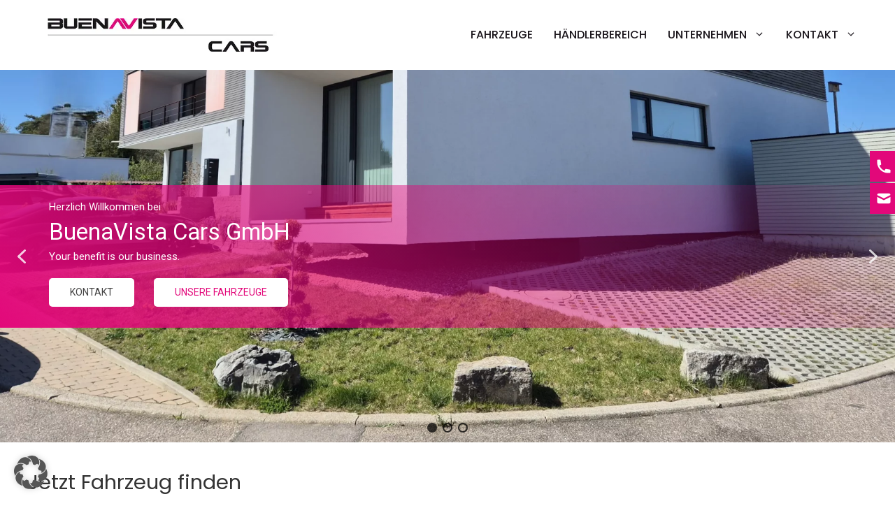

--- FILE ---
content_type: text/html; charset=UTF-8
request_url: https://www.buenavistacars.de/
body_size: 20786
content:
<!DOCTYPE html>
<html lang="de" prefix="og: https://ogp.me/ns#">
<head>
	<meta charset="UTF-8">
	<meta name="viewport" content="width=device-width, initial-scale=1">
<!-- Suchmaschinen-Optimierung durch Rank Math PRO - https://rankmath.com/ -->
<title>Startseite - BuenaVista Cars GmbH in Weissach</title>
<meta name="description" content="BuenaVista Cars GmbH in Weissach ist als markenunabhängiges Unternehmen die erste Adresse für Händler für Neuwagen und Gebrauchtfahrzeuge"/>
<meta name="robots" content="follow, index, max-snippet:-1, max-video-preview:-1, max-image-preview:large"/>
<link rel="canonical" href="https://www.buenavistacars.de/" />
<meta property="og:locale" content="de_DE" />
<meta property="og:type" content="website" />
<meta property="og:title" content="Startseite - BuenaVista Cars GmbH in Weissach" />
<meta property="og:description" content="BuenaVista Cars GmbH in Weissach ist als markenunabhängiges Unternehmen die erste Adresse für Händler für Neuwagen und Gebrauchtfahrzeuge" />
<meta property="og:url" content="https://www.buenavistacars.de/" />
<meta property="og:site_name" content="BuenaVista Cars GmbH" />
<meta property="og:updated_time" content="2025-08-28T13:22:03+02:00" />
<meta property="article:published_time" content="2021-09-09T12:53:29+02:00" />
<meta property="article:modified_time" content="2025-08-28T13:22:03+02:00" />
<meta name="twitter:card" content="summary_large_image" />
<meta name="twitter:title" content="Startseite - BuenaVista Cars GmbH in Weissach" />
<meta name="twitter:description" content="BuenaVista Cars GmbH in Weissach ist als markenunabhängiges Unternehmen die erste Adresse für Händler für Neuwagen und Gebrauchtfahrzeuge" />
<meta name="twitter:label1" content="Verfasst von" />
<meta name="twitter:data1" content="ackermann" />
<meta name="twitter:label2" content="Lesedauer" />
<meta name="twitter:data2" content="Weniger als eine Minute" />
<script type="application/ld+json" class="rank-math-schema-pro">{"@context":"https://schema.org","@graph":[{"@type":["Person","Organization"],"@id":"https://www.buenavistacars.de/#person","name":"BuenaVista Cars GmbH","logo":{"@type":"ImageObject","@id":"https://www.buenavistacars.de/#logo","url":"https://www.buenavistacars.de/wp-content/uploads/2021/09/buenavistacars-logo.jpg","contentUrl":"https://www.buenavistacars.de/wp-content/uploads/2021/09/buenavistacars-logo.jpg","caption":"BuenaVista Cars GmbH","inLanguage":"de","width":"600","height":"75"},"image":{"@type":"ImageObject","@id":"https://www.buenavistacars.de/#logo","url":"https://www.buenavistacars.de/wp-content/uploads/2021/09/buenavistacars-logo.jpg","contentUrl":"https://www.buenavistacars.de/wp-content/uploads/2021/09/buenavistacars-logo.jpg","caption":"BuenaVista Cars GmbH","inLanguage":"de","width":"600","height":"75"}},{"@type":"WebSite","@id":"https://www.buenavistacars.de/#website","url":"https://www.buenavistacars.de","name":"BuenaVista Cars GmbH","publisher":{"@id":"https://www.buenavistacars.de/#person"},"inLanguage":"de","potentialAction":{"@type":"SearchAction","target":"https://www.buenavistacars.de/?s={search_term_string}","query-input":"required name=search_term_string"}},{"@type":"ImageObject","@id":"https://www.buenavistacars.de/wp-content/uploads/2025/05/bild_innen_buvica2-1024x768.webp","url":"https://www.buenavistacars.de/wp-content/uploads/2025/05/bild_innen_buvica2-1024x768.webp","width":"200","height":"200","inLanguage":"de"},{"@type":"WebPage","@id":"https://www.buenavistacars.de/#webpage","url":"https://www.buenavistacars.de/","name":"Startseite - BuenaVista Cars GmbH in Weissach","datePublished":"2021-09-09T12:53:29+02:00","dateModified":"2025-08-28T13:22:03+02:00","about":{"@id":"https://www.buenavistacars.de/#person"},"isPartOf":{"@id":"https://www.buenavistacars.de/#website"},"primaryImageOfPage":{"@id":"https://www.buenavistacars.de/wp-content/uploads/2025/05/bild_innen_buvica2-1024x768.webp"},"inLanguage":"de"},{"@type":"Person","@id":"https://www.buenavistacars.de/author/ackermann/","name":"ackermann","url":"https://www.buenavistacars.de/author/ackermann/","image":{"@type":"ImageObject","@id":"https://secure.gravatar.com/avatar/e204738449ccddae6da3cbc3a27bb3705b882d4f3db6963ad106a1befc192593?s=96&amp;d=mm&amp;r=g","url":"https://secure.gravatar.com/avatar/e204738449ccddae6da3cbc3a27bb3705b882d4f3db6963ad106a1befc192593?s=96&amp;d=mm&amp;r=g","caption":"ackermann","inLanguage":"de"},"sameAs":["http://buenavista.wp-3.descpro.de"]},{"@type":"Article","headline":"Startseite - BuenaVista Cars GmbH in Weissach","datePublished":"2021-09-09T12:53:29+02:00","dateModified":"2025-08-28T13:22:03+02:00","author":{"@id":"https://www.buenavistacars.de/author/ackermann/","name":"ackermann"},"publisher":{"@id":"https://www.buenavistacars.de/#person"},"description":"BuenaVista Cars GmbH in Weissach ist als markenunabh\u00e4ngiges Unternehmen die erste Adresse f\u00fcr H\u00e4ndler f\u00fcr Neuwagen und Gebrauchtfahrzeuge","name":"Startseite - BuenaVista Cars GmbH in Weissach","@id":"https://www.buenavistacars.de/#richSnippet","isPartOf":{"@id":"https://www.buenavistacars.de/#webpage"},"image":{"@id":"https://www.buenavistacars.de/wp-content/uploads/2025/05/bild_innen_buvica2-1024x768.webp"},"inLanguage":"de","mainEntityOfPage":{"@id":"https://www.buenavistacars.de/#webpage"}}]}</script>
<meta name="google-site-verification" content="Qjy2SX6Odjij1qUNCUgMT0ltzS9eSZSTC6vTJ8JqGRc" />
<!-- /Rank Math WordPress SEO Plugin -->

<link rel="alternate" type="application/rss+xml" title="BuenaVista Cars GmbH &raquo; Feed" href="https://www.buenavistacars.de/feed/" />
<link rel="alternate" type="application/rss+xml" title="BuenaVista Cars GmbH &raquo; Kommentar-Feed" href="https://www.buenavistacars.de/comments/feed/" />
<link rel="alternate" title="oEmbed (JSON)" type="application/json+oembed" href="https://www.buenavistacars.de/wp-json/oembed/1.0/embed?url=https%3A%2F%2Fwww.buenavistacars.de%2F" />
<link rel="alternate" title="oEmbed (XML)" type="text/xml+oembed" href="https://www.buenavistacars.de/wp-json/oembed/1.0/embed?url=https%3A%2F%2Fwww.buenavistacars.de%2F&#038;format=xml" />
<style id='wp-img-auto-sizes-contain-inline-css'>
img:is([sizes=auto i],[sizes^="auto," i]){contain-intrinsic-size:3000px 1500px}
/*# sourceURL=wp-img-auto-sizes-contain-inline-css */
</style>
<link rel='stylesheet' id='generatepress-fonts-css' href='https://www.buenavistacars.de/wp-content/uploads/generatepress/fonts/fonts.css?ver=1756380313' media='all' />
<style id='classic-theme-styles-inline-css'>
/*! This file is auto-generated */
.wp-block-button__link{color:#fff;background-color:#32373c;border-radius:9999px;box-shadow:none;text-decoration:none;padding:calc(.667em + 2px) calc(1.333em + 2px);font-size:1.125em}.wp-block-file__button{background:#32373c;color:#fff;text-decoration:none}
/*# sourceURL=/wp-includes/css/classic-themes.min.css */
</style>
<link rel='stylesheet' id='theme-css' href='https://www.buenavistacars.de/wp-content/themes/generatepress_child/theme-default.css?ver=1768376917' media='all' />
<link rel='stylesheet' id='tailwind-css' href='https://www.buenavistacars.de/wp-content/themes/generatepress_child/css/style.css?ver=1768376917' media='all' />
<link rel='stylesheet' id='generate-style-css' href='https://www.buenavistacars.de/wp-content/themes/generatepress/assets/css/main.min.css?ver=3.6.1' media='all' />
<style id='generate-style-inline-css'>
.is-right-sidebar{width:25%;}.is-left-sidebar{width:25%;}.site-content .content-area{width:100%;}@media (max-width: 768px){.main-navigation .menu-toggle,.sidebar-nav-mobile:not(#sticky-placeholder){display:block;}.main-navigation ul,.gen-sidebar-nav,.main-navigation:not(.slideout-navigation):not(.toggled) .main-nav > ul,.has-inline-mobile-toggle #site-navigation .inside-navigation > *:not(.navigation-search):not(.main-nav){display:none;}.nav-align-right .inside-navigation,.nav-align-center .inside-navigation{justify-content:space-between;}.has-inline-mobile-toggle .mobile-menu-control-wrapper{display:flex;flex-wrap:wrap;}.has-inline-mobile-toggle .inside-header{flex-direction:row;text-align:left;flex-wrap:wrap;}.has-inline-mobile-toggle .header-widget,.has-inline-mobile-toggle #site-navigation{flex-basis:100%;}.nav-float-left .has-inline-mobile-toggle #site-navigation{order:10;}}
.dynamic-author-image-rounded{border-radius:100%;}.dynamic-featured-image, .dynamic-author-image{vertical-align:middle;}.one-container.blog .dynamic-content-template:not(:last-child), .one-container.archive .dynamic-content-template:not(:last-child){padding-bottom:0px;}.dynamic-entry-excerpt > p:last-child{margin-bottom:0px;}
/*# sourceURL=generate-style-inline-css */
</style>
<link rel='stylesheet' id='borlabs-cookie-custom-css' href='https://www.buenavistacars.de/wp-content/cache/borlabs-cookie/1/borlabs-cookie-1-de.css?ver=3.3.23-57' media='all' />
<link rel='stylesheet' id='generatepress-dynamic-css' href='https://www.buenavistacars.de/wp-content/uploads/generatepress/style.min.css?ver=1764666942' media='all' />
<link rel='stylesheet' id='generate-child-css' href='https://www.buenavistacars.de/wp-content/themes/generatepress_child/style.css?ver=1768376917' media='all' />
<link rel='stylesheet' id='generateblocks-css' href='https://www.buenavistacars.de/wp-content/uploads/generateblocks/style-170.css?ver=1765526627' media='all' />
<link rel="stylesheet" type="text/css" href="https://www.buenavistacars.de/wp-content/plugins/nextend-smart-slider3-pro/Public/SmartSlider3/Application/Frontend/Assets/dist/smartslider.min.css?ver=c397fa89" media="all">
<link rel="stylesheet" type="text/css" href="https://fonts.googleapis.com/css?display=swap&amp;family=Roboto%3A300%2C400" media="all">
<style data-related="n2-ss-2">div#n2-ss-2 .n2-ss-slider-1{display:grid;position:relative;}div#n2-ss-2 .n2-ss-slider-2{display:grid;position:relative;overflow:hidden;padding:0px 0px 0px 0px;border:0px solid RGBA(62,62,62,1);border-radius:0px;background-clip:padding-box;background-repeat:repeat;background-position:50% 50%;background-size:cover;background-attachment:scroll;z-index:1;}div#n2-ss-2:not(.n2-ss-loaded) .n2-ss-slider-2{background-image:none !important;}div#n2-ss-2 .n2-ss-slider-3{display:grid;grid-template-areas:'cover';position:relative;overflow:hidden;z-index:10;}div#n2-ss-2 .n2-ss-slider-3 > *{grid-area:cover;}div#n2-ss-2 .n2-ss-slide-backgrounds,div#n2-ss-2 .n2-ss-slider-3 > .n2-ss-divider{position:relative;}div#n2-ss-2 .n2-ss-slide-backgrounds{z-index:10;}div#n2-ss-2 .n2-ss-slide-backgrounds > *{overflow:hidden;}div#n2-ss-2 .n2-ss-slide-background{transform:translateX(-100000px);}div#n2-ss-2 .n2-ss-slider-4{place-self:center;position:relative;width:100%;height:100%;z-index:20;display:grid;grid-template-areas:'slide';}div#n2-ss-2 .n2-ss-slider-4 > *{grid-area:slide;}div#n2-ss-2.n2-ss-full-page--constrain-ratio .n2-ss-slider-4{height:auto;}div#n2-ss-2 .n2-ss-slide{display:grid;place-items:center;grid-auto-columns:100%;position:relative;z-index:20;-webkit-backface-visibility:hidden;transform:translateX(-100000px);}div#n2-ss-2 .n2-ss-slide{perspective:1000px;}div#n2-ss-2 .n2-ss-slide-active{z-index:21;}.n2-ss-background-animation{position:absolute;top:0;left:0;width:100%;height:100%;z-index:3;}div#n2-ss-2 .n2-ss-button-container,div#n2-ss-2 .n2-ss-button-container a{display:block;}div#n2-ss-2 .n2-ss-button-container--non-full-width,div#n2-ss-2 .n2-ss-button-container--non-full-width a{display:inline-block;}div#n2-ss-2 .n2-ss-button-container.n2-ss-nowrap{white-space:nowrap;}div#n2-ss-2 .n2-ss-button-container a div{display:inline;font-size:inherit;text-decoration:inherit;color:inherit;line-height:inherit;font-family:inherit;font-weight:inherit;}div#n2-ss-2 .n2-ss-button-container a > div{display:inline-flex;align-items:center;vertical-align:top;}div#n2-ss-2 .n2-ss-button-container span{font-size:100%;vertical-align:baseline;}div#n2-ss-2 .n2-ss-button-container a[data-iconplacement="left"] span{margin-right:0.3em;}div#n2-ss-2 .n2-ss-button-container a[data-iconplacement="right"] span{margin-left:0.3em;}div#n2-ss-2 .nextend-arrow{cursor:pointer;overflow:hidden;line-height:0 !important;z-index:18;-webkit-user-select:none;}div#n2-ss-2 .nextend-arrow img{position:relative;display:block;}div#n2-ss-2 .nextend-arrow img.n2-arrow-hover-img{display:none;}div#n2-ss-2 .nextend-arrow:FOCUS img.n2-arrow-hover-img,div#n2-ss-2 .nextend-arrow:HOVER img.n2-arrow-hover-img{display:inline;}div#n2-ss-2 .nextend-arrow:FOCUS img.n2-arrow-normal-img,div#n2-ss-2 .nextend-arrow:HOVER img.n2-arrow-normal-img{display:none;}div#n2-ss-2 .nextend-arrow-animated{overflow:hidden;}div#n2-ss-2 .nextend-arrow-animated > div{position:relative;}div#n2-ss-2 .nextend-arrow-animated .n2-active{position:absolute;}div#n2-ss-2 .nextend-arrow-animated-fade{transition:background 0.3s, opacity 0.4s;}div#n2-ss-2 .nextend-arrow-animated-horizontal > div{transition:all 0.4s;transform:none;}div#n2-ss-2 .nextend-arrow-animated-horizontal .n2-active{top:0;}div#n2-ss-2 .nextend-arrow-previous.nextend-arrow-animated-horizontal .n2-active{left:100%;}div#n2-ss-2 .nextend-arrow-next.nextend-arrow-animated-horizontal .n2-active{right:100%;}div#n2-ss-2 .nextend-arrow-previous.nextend-arrow-animated-horizontal:HOVER > div,div#n2-ss-2 .nextend-arrow-previous.nextend-arrow-animated-horizontal:FOCUS > div{transform:translateX(-100%);}div#n2-ss-2 .nextend-arrow-next.nextend-arrow-animated-horizontal:HOVER > div,div#n2-ss-2 .nextend-arrow-next.nextend-arrow-animated-horizontal:FOCUS > div{transform:translateX(100%);}div#n2-ss-2 .nextend-arrow-animated-vertical > div{transition:all 0.4s;transform:none;}div#n2-ss-2 .nextend-arrow-animated-vertical .n2-active{left:0;}div#n2-ss-2 .nextend-arrow-previous.nextend-arrow-animated-vertical .n2-active{top:100%;}div#n2-ss-2 .nextend-arrow-next.nextend-arrow-animated-vertical .n2-active{bottom:100%;}div#n2-ss-2 .nextend-arrow-previous.nextend-arrow-animated-vertical:HOVER > div,div#n2-ss-2 .nextend-arrow-previous.nextend-arrow-animated-vertical:FOCUS > div{transform:translateY(-100%);}div#n2-ss-2 .nextend-arrow-next.nextend-arrow-animated-vertical:HOVER > div,div#n2-ss-2 .nextend-arrow-next.nextend-arrow-animated-vertical:FOCUS > div{transform:translateY(100%);}div#n2-ss-2 .n2-ss-control-bullet{visibility:hidden;text-align:center;justify-content:center;z-index:14;}div#n2-ss-2 .n2-ss-control-bullet--calculate-size{left:0 !important;}div#n2-ss-2 .n2-ss-control-bullet-horizontal.n2-ss-control-bullet-fullsize{width:100%;}div#n2-ss-2 .n2-ss-control-bullet-vertical.n2-ss-control-bullet-fullsize{height:100%;flex-flow:column;}div#n2-ss-2 .nextend-bullet-bar{display:inline-flex;vertical-align:top;visibility:visible;align-items:center;flex-wrap:wrap;}div#n2-ss-2 .n2-bar-justify-content-left{justify-content:flex-start;}div#n2-ss-2 .n2-bar-justify-content-center{justify-content:center;}div#n2-ss-2 .n2-bar-justify-content-right{justify-content:flex-end;}div#n2-ss-2 .n2-ss-control-bullet-vertical > .nextend-bullet-bar{flex-flow:column;}div#n2-ss-2 .n2-ss-control-bullet-fullsize > .nextend-bullet-bar{display:flex;}div#n2-ss-2 .n2-ss-control-bullet-horizontal.n2-ss-control-bullet-fullsize > .nextend-bullet-bar{flex:1 1 auto;}div#n2-ss-2 .n2-ss-control-bullet-vertical.n2-ss-control-bullet-fullsize > .nextend-bullet-bar{height:100%;}div#n2-ss-2 .nextend-bullet-bar .n2-bullet{cursor:pointer;transition:background-color 0.4s;}div#n2-ss-2 .nextend-bullet-bar .n2-bullet.n2-active{cursor:default;}div#n2-ss-2 div.n2-ss-bullet-thumbnail-container{position:absolute;z-index:10000000;}div#n2-ss-2 .n2-ss-bullet-thumbnail-container .n2-ss-bullet-thumbnail{background-size:cover;background-repeat:no-repeat;background-position:center;}div#n2-ss-2 .n-uc-153e62f8e9074-inner{--n2bggradient:linear-gradient(45deg, RGBA(226,8,122,1) 0%,RGBA(0,0,0,0) 100%);}div#n2-ss-2 .n2-font-51e9ce6571868bfe2da13800fe5df80f-hover{font-family: 'Roboto','Arial';color: #ffffff;font-size:93.75%;text-shadow: none;line-height: 1.5;font-weight: normal;font-style: normal;text-decoration: none;text-align: left;letter-spacing: normal;word-spacing: normal;text-transform: none;font-weight: 400;}div#n2-ss-2 .n2-font-a709cf22ebd14a8dd680595d28a2922f-hover{font-family: 'Roboto','Arial';color: #ffffff;font-size:206.25%;text-shadow: none;line-height: 1.5;font-weight: normal;font-style: normal;text-decoration: none;text-align: left;letter-spacing: normal;word-spacing: normal;text-transform: none;font-weight: 400;}div#n2-ss-2 .n2-font-eff26cf94202f7cb8f91111ae6a8d8e3-link a{font-family: 'Roboto','Arial';color: RGBA(67,66,66,1);font-size:87.5%;text-shadow: none;line-height: 1.5;font-weight: normal;font-style: normal;text-decoration: none;text-align: center;letter-spacing: normal;word-spacing: normal;text-transform: none;font-weight: 400;}div#n2-ss-2 .n2-font-eff26cf94202f7cb8f91111ae6a8d8e3-link a:HOVER, div#n2-ss-2 .n2-font-eff26cf94202f7cb8f91111ae6a8d8e3-link a:ACTIVE, div#n2-ss-2 .n2-font-eff26cf94202f7cb8f91111ae6a8d8e3-link a:FOCUS{color: #ffffff;}div#n2-ss-2 .n2-style-2e35caa6587350a7ca119c4d76f49ea9-heading{background: #ffffff;opacity:1;padding:10px 30px 10px 30px ;box-shadow: none;border: 0px none RGBA(0,0,0,1);border-radius:5px;}div#n2-ss-2 .n2-style-2e35caa6587350a7ca119c4d76f49ea9-heading:Hover, div#n2-ss-2 .n2-style-2e35caa6587350a7ca119c4d76f49ea9-heading:ACTIVE, div#n2-ss-2 .n2-style-2e35caa6587350a7ca119c4d76f49ea9-heading:FOCUS{background: RGBA(67,66,66,1);}div#n2-ss-2 .n2-font-711a8d054c65ade20b131596f82939e2-link a{font-family: 'Roboto','Arial';color: #e2087a;font-size:87.5%;text-shadow: none;line-height: 1.5;font-weight: normal;font-style: normal;text-decoration: none;text-align: center;letter-spacing: normal;word-spacing: normal;text-transform: none;font-weight: 400;}div#n2-ss-2 .n2-font-711a8d054c65ade20b131596f82939e2-link a:HOVER, div#n2-ss-2 .n2-font-711a8d054c65ade20b131596f82939e2-link a:ACTIVE, div#n2-ss-2 .n2-font-711a8d054c65ade20b131596f82939e2-link a:FOCUS{color: #ffffff;}div#n2-ss-2 .n2-style-86be45f549b54947606968414db93861-heading{background: #ffffff;opacity:1;padding:10px 30px 10px 30px ;box-shadow: none;border: 0px none RGBA(0,0,0,1);border-radius:5px;}div#n2-ss-2 .n2-style-86be45f549b54947606968414db93861-heading:Hover, div#n2-ss-2 .n2-style-86be45f549b54947606968414db93861-heading:ACTIVE, div#n2-ss-2 .n2-style-86be45f549b54947606968414db93861-heading:FOCUS{background: #434242;}div#n2-ss-2 .n-uc-cC7gW42Frtkt-inner{--n2bggradient:linear-gradient(45deg, RGBA(193,186,180,1) 0%,RGBA(0,0,0,0) 100%);}div#n2-ss-2 .n2-font-3131ab98925f6b768309367228bbf0e2-hover{font-family: 'Roboto','Arial';color: RGBA(67,66,66,1);font-size:93.75%;text-shadow: none;line-height: 1.5;font-weight: normal;font-style: normal;text-decoration: none;text-align: left;letter-spacing: normal;word-spacing: normal;text-transform: none;font-weight: 400;}div#n2-ss-2 .n2-font-28648528b13e9cbe0d852d5b9bcc7ebc-hover{font-family: 'Roboto','Arial';color: RGBA(67,66,66,1);font-size:206.25%;text-shadow: none;line-height: 1.5;font-weight: normal;font-style: normal;text-decoration: none;text-align: left;letter-spacing: normal;word-spacing: normal;text-transform: none;font-weight: 400;}div#n2-ss-2 .n2-font-943b02a497911871d27bcb73fa937a54-link a{font-family: 'Roboto','Arial';color: #ffffff;font-size:87.5%;text-shadow: none;line-height: 1.5;font-weight: normal;font-style: normal;text-decoration: none;text-align: center;letter-spacing: normal;word-spacing: normal;text-transform: none;font-weight: 400;}div#n2-ss-2 .n2-font-943b02a497911871d27bcb73fa937a54-link a:HOVER, div#n2-ss-2 .n2-font-943b02a497911871d27bcb73fa937a54-link a:ACTIVE, div#n2-ss-2 .n2-font-943b02a497911871d27bcb73fa937a54-link a:FOCUS{color: RGBA(67,66,66,1);}div#n2-ss-2 .n2-style-c6558794096190404577a8ba63874140-heading{background: RGBA(226,8,122,1);opacity:1;padding:10px 30px 10px 30px ;box-shadow: none;border: 0px none RGBA(0,0,0,1);border-radius:5px;}div#n2-ss-2 .n2-style-c6558794096190404577a8ba63874140-heading:Hover, div#n2-ss-2 .n2-style-c6558794096190404577a8ba63874140-heading:ACTIVE, div#n2-ss-2 .n2-style-c6558794096190404577a8ba63874140-heading:FOCUS{background: #ffffff;}div#n2-ss-2 .n2-font-6cc228915f4c02e83909f1c2bfbc8131-link a{font-family: 'Roboto','Arial';color: RGBA(226,8,122,1);font-size:87.5%;text-shadow: none;line-height: 1.5;font-weight: normal;font-style: normal;text-decoration: none;text-align: center;letter-spacing: normal;word-spacing: normal;text-transform: none;font-weight: 400;}div#n2-ss-2 .n2-font-6cc228915f4c02e83909f1c2bfbc8131-link a:HOVER, div#n2-ss-2 .n2-font-6cc228915f4c02e83909f1c2bfbc8131-link a:ACTIVE, div#n2-ss-2 .n2-font-6cc228915f4c02e83909f1c2bfbc8131-link a:FOCUS{color: #ffffff;}div#n2-ss-2 .n-uc-LZqjaj3WdMoR-inner{--n2bggradient:linear-gradient(45deg, RGBA(67,66,66,1) 0%,RGBA(0,0,0,0) 100%);}div#n2-ss-2 .n2-font-3b831a9c4b4c7b2aba6906dcbe477dfb-hover{font-family: 'Roboto','Arial';color: #ffffff;font-size:206.25%;text-shadow: none;line-height: 1.5;font-weight: normal;font-style: normal;text-decoration: none;text-align: left;letter-spacing: normal;word-spacing: normal;text-transform: none;font-weight: 400;}div#n2-ss-2 .n2-font-ee169c8c318b23a9aa4fb3ba0eb388a6-hover{font-family: 'Roboto','Arial';color: #ffffff;font-size:93.75%;text-shadow: none;line-height: 1.5;font-weight: normal;font-style: normal;text-decoration: none;text-align: left;letter-spacing: normal;word-spacing: normal;text-transform: none;font-weight: 400;}div#n2-ss-2 .n2-font-b9d837551b1a119039b0332b511353a4-link a{font-family: 'Roboto','Arial';color: RGBA(226,8,122,1);font-size:87.5%;text-shadow: none;line-height: 1.5;font-weight: normal;font-style: normal;text-decoration: none;text-align: center;letter-spacing: normal;word-spacing: normal;text-transform: none;font-weight: 400;}div#n2-ss-2 .n2-font-b9d837551b1a119039b0332b511353a4-link a:HOVER, div#n2-ss-2 .n2-font-b9d837551b1a119039b0332b511353a4-link a:ACTIVE, div#n2-ss-2 .n2-font-b9d837551b1a119039b0332b511353a4-link a:FOCUS{color: #ffffFF;}div#n2-ss-2 .n2-style-de48facdfe48e4bf8b78f22c7c50b96e-heading{background: RGBA(255,255,255,1);opacity:1;padding:10px 30px 10px 30px ;box-shadow: none;border: 0px none RGBA(0,0,0,1);border-radius:5px;}div#n2-ss-2 .n2-style-de48facdfe48e4bf8b78f22c7c50b96e-heading:Hover, div#n2-ss-2 .n2-style-de48facdfe48e4bf8b78f22c7c50b96e-heading:ACTIVE, div#n2-ss-2 .n2-style-de48facdfe48e4bf8b78f22c7c50b96e-heading:FOCUS{background: RGBA(226,8,122,1);}div#n2-ss-2 .n2-font-fd262b16ac6287a176507a6134ebfab3-link a{font-family: 'Roboto','Arial';color: #ffffff;font-size:87.5%;text-shadow: none;line-height: 1.5;font-weight: normal;font-style: normal;text-decoration: none;text-align: center;letter-spacing: normal;word-spacing: normal;text-transform: none;font-weight: 400;}div#n2-ss-2 .n2-font-fd262b16ac6287a176507a6134ebfab3-link a:HOVER, div#n2-ss-2 .n2-font-fd262b16ac6287a176507a6134ebfab3-link a:ACTIVE, div#n2-ss-2 .n2-font-fd262b16ac6287a176507a6134ebfab3-link a:FOCUS{color: RGBA(226,8,122,1);}div#n2-ss-2 .n2-style-1b63db3aa0abdb8edd4ab4e9709ae8df-dot{background: RGBA(0,0,0,0);opacity:1;padding:5px 5px 5px 5px ;box-shadow: none;border: 2px solid RGBA(0,0,0,0.76);border-radius:50px;margin:4px;}div#n2-ss-2 .n2-style-1b63db3aa0abdb8edd4ab4e9709ae8df-dot.n2-active, div#n2-ss-2 .n2-style-1b63db3aa0abdb8edd4ab4e9709ae8df-dot:HOVER, div#n2-ss-2 .n2-style-1b63db3aa0abdb8edd4ab4e9709ae8df-dot:FOCUS{background: RGBA(0,0,0,0.73);border: 2px solid RGBA(255,255,255,0);}div#n2-ss-2 .n2-ss-slide-limiter{max-width:3000px;}div#n2-ss-2 .n-uc-iusQeUiJj7xd{padding:0px 0px 0px 0px}div#n2-ss-2 .n-uc-1324b447a4591-inner{padding:0px 0px 0px 0px;justify-content:center}div#n2-ss-2 .n-uc-153e62f8e9074-inner{padding:10px 0px 0px 60px;text-align:left;--ssselfalign:var(--ss-fs);}div#n2-ss-2 .n-uc-153e62f8e9074-inner > .n2-ss-layer-row-inner{width:calc(100% + 21px);margin:-10px;flex-wrap:nowrap;}div#n2-ss-2 .n-uc-153e62f8e9074-inner > .n2-ss-layer-row-inner > .n2-ss-layer[data-sstype="col"]{margin:10px}div#n2-ss-2 .n-uc-153e62f8e9074{--margin-right:-10px}div#n2-ss-2 .n-uc-1ca44e7f7c728-inner{padding:10px 10px 10px 10px;text-align:left;--ssselfalign:var(--ss-fs);;justify-content:center}div#n2-ss-2 .n-uc-1ca44e7f7c728{max-width: 1050px;width:100%}div#n2-ss-2 .n-uc-177dd10b0ec7e-inner{padding:10px 10px 10px 0px}div#n2-ss-2 .n-uc-177dd10b0ec7e-inner > .n2-ss-layer-row-inner{width:calc(100% + 21px);margin:-10px;flex-wrap:nowrap;}div#n2-ss-2 .n-uc-177dd10b0ec7e-inner > .n2-ss-layer-row-inner > .n2-ss-layer[data-sstype="col"]{margin:10px}div#n2-ss-2 .n-uc-177dd10b0ec7e{--margin-right:-15px;max-width:365px}div#n2-ss-2 .n-uc-13de3b18bd8dc-inner{padding:10px 10px 10px 0px;justify-content:flex-start}div#n2-ss-2 .n-uc-13de3b18bd8dc{max-width: 120px;width:38%}div#n2-ss-2 .n-uc-QrByVRBdgGuQ{max-width:185px}div#n2-ss-2 .n-uc-1124889cbdf48-inner{padding:10px 10px 10px 10px;justify-content:flex-start}div#n2-ss-2 .n-uc-1124889cbdf48{max-width: 225px;width:62%}div#n2-ss-2 .n-uc-sn89n8zmXpRJ{max-width:230px}div#n2-ss-2 .n-uc-4ecJnEZa269x{padding:0px 0px 0px 0px}div#n2-ss-2 .n-uc-1898b69fc2006-inner{padding:0px 0px 0px 0px;justify-content:center}div#n2-ss-2 .n-uc-cC7gW42Frtkt-inner{padding:0px 0px 0px 60px;text-align:left;--ssselfalign:var(--ss-fs);}div#n2-ss-2 .n-uc-cC7gW42Frtkt-inner > .n2-ss-layer-row-inner{width:calc(100% + 21px);margin:-10px;flex-wrap:nowrap;}div#n2-ss-2 .n-uc-cC7gW42Frtkt-inner > .n2-ss-layer-row-inner > .n2-ss-layer[data-sstype="col"]{margin:10px}div#n2-ss-2 .n-uc-cC7gW42Frtkt{--margin-right:-10px}div#n2-ss-2 .n-uc-13cfa76f0b48d-inner{padding:10px 10px 10px 10px;text-align:left;--ssselfalign:var(--ss-fs);;justify-content:center}div#n2-ss-2 .n-uc-13cfa76f0b48d{max-width: 1050px;width:100%}div#n2-ss-2 .n-uc-15ff08eb8aa46-inner{padding:10px 10px 10px 0px}div#n2-ss-2 .n-uc-15ff08eb8aa46-inner > .n2-ss-layer-row-inner{width:calc(100% + 21px);margin:-10px;flex-wrap:nowrap;}div#n2-ss-2 .n-uc-15ff08eb8aa46-inner > .n2-ss-layer-row-inner > .n2-ss-layer[data-sstype="col"]{margin:10px}div#n2-ss-2 .n-uc-15ff08eb8aa46{--margin-right:-15px;max-width:365px}div#n2-ss-2 .n-uc-1a6c06027624b-inner{padding:10px 10px 10px 0px;justify-content:flex-start}div#n2-ss-2 .n-uc-1a6c06027624b{max-width: 120px;width:40%}div#n2-ss-2 .n-uc-T4R0ogw4q6yo{max-width:185px}div#n2-ss-2 .n-uc-1a565cc7ebf2f-inner{padding:10px 10px 10px 10px;justify-content:flex-start}div#n2-ss-2 .n-uc-1a565cc7ebf2f{max-width: 225px;width:60%}div#n2-ss-2 .n-uc-CzOJVxaY9cdX{max-width:230px}div#n2-ss-2 .n-uc-GQJLiS8KFZHP{padding:0px 0px 0px 0px}div#n2-ss-2 .n-uc-19ab8e0464ca2-inner{padding:0px 0px 0px 0px;justify-content:center}div#n2-ss-2 .n-uc-LZqjaj3WdMoR-inner{padding:0px 0px 0px 60px;text-align:left;--ssselfalign:var(--ss-fs);}div#n2-ss-2 .n-uc-LZqjaj3WdMoR-inner > .n2-ss-layer-row-inner{width:calc(100% + 21px);margin:-10px;flex-wrap:nowrap;}div#n2-ss-2 .n-uc-LZqjaj3WdMoR-inner > .n2-ss-layer-row-inner > .n2-ss-layer[data-sstype="col"]{margin:10px}div#n2-ss-2 .n-uc-LZqjaj3WdMoR{--margin-right:-10px}div#n2-ss-2 .n-uc-14a8f5ea89f0d-inner{padding:10px 10px 10px 10px;text-align:left;--ssselfalign:var(--ss-fs);;justify-content:center}div#n2-ss-2 .n-uc-14a8f5ea89f0d{max-width: 1050px;width:100%}div#n2-ss-2 .n-uc-116e1987ccceb-inner{padding:10px 10px 10px 0px}div#n2-ss-2 .n-uc-116e1987ccceb-inner > .n2-ss-layer-row-inner{width:calc(100% + 21px);margin:-10px;flex-wrap:nowrap;}div#n2-ss-2 .n-uc-116e1987ccceb-inner > .n2-ss-layer-row-inner > .n2-ss-layer[data-sstype="col"]{margin:10px}div#n2-ss-2 .n-uc-116e1987ccceb{--margin-right:-15px;max-width:365px}div#n2-ss-2 .n-uc-142a61325238b-inner{padding:10px 10px 10px 0px;justify-content:flex-start}div#n2-ss-2 .n-uc-142a61325238b{max-width: 120px;width:40%}div#n2-ss-2 .n-uc-OnfFPfYP9uHG{max-width:185px}div#n2-ss-2 .n-uc-16a21eac41146-inner{padding:10px 10px 10px 10px;justify-content:flex-start}div#n2-ss-2 .n-uc-16a21eac41146{max-width: 225px;width:60%}div#n2-ss-2 .n-uc-2EBKfU71WbGZ{max-width:230px}div#n2-ss-2 .nextend-arrow img{width: 32px}@media (min-width: 1200px){div#n2-ss-2 [data-hide-desktopportrait="1"]{display: none !important;}}@media (orientation: landscape) and (max-width: 1199px) and (min-width: 901px),(orientation: portrait) and (max-width: 1199px) and (min-width: 701px){div#n2-ss-2 .n-uc-153e62f8e9074-inner > .n2-ss-layer-row-inner{flex-wrap:nowrap;}div#n2-ss-2 .n-uc-1ca44e7f7c728{width:100%}div#n2-ss-2 .n-uc-177dd10b0ec7e-inner > .n2-ss-layer-row-inner{flex-wrap:nowrap;}div#n2-ss-2 .n-uc-13de3b18bd8dc{width:38%}div#n2-ss-2 .n-uc-1124889cbdf48{width:62%}div#n2-ss-2 .n-uc-cC7gW42Frtkt-inner > .n2-ss-layer-row-inner{flex-wrap:nowrap;}div#n2-ss-2 .n-uc-13cfa76f0b48d{width:100%}div#n2-ss-2 .n-uc-15ff08eb8aa46-inner > .n2-ss-layer-row-inner{flex-wrap:nowrap;}div#n2-ss-2 .n-uc-1a6c06027624b{width:40%}div#n2-ss-2 .n-uc-1a565cc7ebf2f{width:60%}div#n2-ss-2 .n-uc-LZqjaj3WdMoR-inner > .n2-ss-layer-row-inner{flex-wrap:nowrap;}div#n2-ss-2 .n-uc-14a8f5ea89f0d{width:100%}div#n2-ss-2 .n-uc-116e1987ccceb-inner > .n2-ss-layer-row-inner{flex-wrap:nowrap;}div#n2-ss-2 .n-uc-142a61325238b{width:40%}div#n2-ss-2 .n-uc-16a21eac41146{width:60%}div#n2-ss-2 [data-hide-tabletportrait="1"]{display: none !important;}}@media (orientation: landscape) and (max-width: 900px),(orientation: portrait) and (max-width: 700px){div#n2-ss-2 .n-uc-153e62f8e9074-inner{padding:10px 30px 10px 10px}div#n2-ss-2 .n-uc-153e62f8e9074-inner > .n2-ss-layer-row-inner{flex-wrap:wrap;}div#n2-ss-2 .n-uc-153e62f8e9074{--ssfont-scale:0.8}div#n2-ss-2 .n-uc-1ca44e7f7c728{width:calc(100% - 20px)}div#n2-ss-2 .n-uc-12396ppLndNK{--ssfont-scale:0.8}div#n2-ss-2 .n-uc-177dd10b0ec7e-inner > .n2-ss-layer-row-inner{width:calc(100% + 7px);margin:-3px;flex-wrap:wrap;}div#n2-ss-2 .n-uc-177dd10b0ec7e-inner > .n2-ss-layer-row-inner > .n2-ss-layer[data-sstype="col"]{margin:3px}div#n2-ss-2 .n-uc-177dd10b0ec7e{max-width:none}div#n2-ss-2 .n-uc-13de3b18bd8dc-inner{padding:10px 10px 5px 0px}div#n2-ss-2 .n-uc-13de3b18bd8dc{width:calc(100% - 6px)}div#n2-ss-2 .n-uc-1124889cbdf48-inner{padding:10px 10px 10px 0px}div#n2-ss-2 .n-uc-1124889cbdf48{max-width: 175px;width:calc(100% - 6px)}div#n2-ss-2 .n-uc-sn89n8zmXpRJ{max-width:175px}div#n2-ss-2 .n-uc-cC7gW42Frtkt-inner{padding:0px 0px 0px 25px}div#n2-ss-2 .n-uc-cC7gW42Frtkt-inner > .n2-ss-layer-row-inner{flex-wrap:wrap;}div#n2-ss-2 .n-uc-cC7gW42Frtkt{--ssfont-scale:0.8}div#n2-ss-2 .n-uc-13cfa76f0b48d{width:calc(100% - 20px)}div#n2-ss-2 .n-uc-HoFVdjYU31qu{--ssfont-scale:0.7}div#n2-ss-2 .n-uc-15ff08eb8aa46-inner{padding:10px 0px 0px 0px}div#n2-ss-2 .n-uc-15ff08eb8aa46-inner > .n2-ss-layer-row-inner{width:calc(100% + 6px);margin:-2.5px;flex-wrap:wrap;}div#n2-ss-2 .n-uc-15ff08eb8aa46-inner > .n2-ss-layer-row-inner > .n2-ss-layer[data-sstype="col"]{margin:2.5px}div#n2-ss-2 .n-uc-15ff08eb8aa46{max-width:none}div#n2-ss-2 .n-uc-1a6c06027624b-inner{padding:0px 0px 0px 0px}div#n2-ss-2 .n-uc-1a6c06027624b{width:calc(100% - 5px)}div#n2-ss-2 .n-uc-1a565cc7ebf2f-inner{padding:0px 0px 0px 0px}div#n2-ss-2 .n-uc-1a565cc7ebf2f{width:calc(100% - 5px)}div#n2-ss-2 .n-uc-CzOJVxaY9cdX{max-width:175px}div#n2-ss-2 .n-uc-19ab8e0464ca2{--ssfont-scale:0.8}div#n2-ss-2 .n-uc-LZqjaj3WdMoR-inner{padding:10px 30px 10px 5px}div#n2-ss-2 .n-uc-LZqjaj3WdMoR-inner > .n2-ss-layer-row-inner{flex-wrap:wrap;}div#n2-ss-2 .n-uc-14a8f5ea89f0d-inner{padding:0px 0px 0px 10px}div#n2-ss-2 .n-uc-14a8f5ea89f0d{width:calc(100% - 20px)}div#n2-ss-2 .n-uc-wn6aCXV5F4BD{--margin-top:10px}div#n2-ss-2 .n-uc-116e1987ccceb-inner > .n2-ss-layer-row-inner{width:calc(100% + 4px);margin:-1.5px;flex-wrap:wrap;}div#n2-ss-2 .n-uc-116e1987ccceb-inner > .n2-ss-layer-row-inner > .n2-ss-layer[data-sstype="col"]{margin:1.5px}div#n2-ss-2 .n-uc-116e1987ccceb{max-width:none}div#n2-ss-2 .n-uc-142a61325238b-inner{padding:0px 0px 0px 0px}div#n2-ss-2 .n-uc-142a61325238b{width:calc(100% - 3px)}div#n2-ss-2 .n-uc-16a21eac41146-inner{padding:0px 10px 10px 0px}div#n2-ss-2 .n-uc-16a21eac41146{max-width: 230px;width:calc(100% - 3px)}div#n2-ss-2 .n-uc-2EBKfU71WbGZ{max-width:none}div#n2-ss-2 [data-hide-mobileportrait="1"]{display: none !important;}div#n2-ss-2 .n2-ss-preserve-size[data-related-device="desktopPortrait"] {display:none}div#n2-ss-2 .n2-ss-preserve-size[data-related-device="mobilePortrait"] {display:block}div#n2-ss-2 .nextend-arrow img{width: 16px}}</style>
<script>(function(){this._N2=this._N2||{_r:[],_d:[],r:function(){this._r.push(arguments)},d:function(){this._d.push(arguments)}}}).call(window);!function(e,i,o,r){(i=e.match(/(Chrome|Firefox|Safari)\/(\d+)\./))&&("Chrome"==i[1]?r=+i[2]>=32:"Firefox"==i[1]?r=+i[2]>=65:"Safari"==i[1]&&(o=e.match(/Version\/(\d+)/)||e.match(/(\d+)[0-9_]+like Mac/))&&(r=+o[1]>=14),r&&document.documentElement.classList.add("n2webp"))}(navigator.userAgent);</script><script src="https://www.buenavistacars.de/wp-content/plugins/nextend-smart-slider3-pro/Public/SmartSlider3/Application/Frontend/Assets/dist/n2.min.js?ver=c397fa89" defer async></script>
<script src="https://www.buenavistacars.de/wp-content/plugins/nextend-smart-slider3-pro/Public/SmartSlider3/Application/Frontend/Assets/dist/smartslider-frontend.min.js?ver=c397fa89" defer async></script>
<script src="https://www.buenavistacars.de/wp-content/plugins/nextend-smart-slider3-pro/Public/SmartSlider3/Slider/SliderType/Simple/Assets/dist/ss-simple.min.js?ver=c397fa89" defer async></script>
<script src="https://www.buenavistacars.de/wp-content/plugins/nextend-smart-slider3-pro/Public/SmartSlider3/Widget/Arrow/ArrowImage/Assets/dist/w-arrow-image.min.js?ver=c397fa89" defer async></script>
<script src="https://www.buenavistacars.de/wp-content/plugins/nextend-smart-slider3-pro/Public/SmartSlider3/Widget/Bullet/Assets/dist/w-bullet.min.js?ver=c397fa89" defer async></script>
<script>_N2.r('documentReady',function(){_N2.r(["documentReady","smartslider-frontend","SmartSliderWidgetArrowImage","SmartSliderWidgetBulletTransition","ss-simple"],function(){new _N2.SmartSliderSimple('n2-ss-2',{"admin":false,"background.video.mobile":1,"loadingTime":2000,"randomize":{"randomize":0,"randomizeFirst":0},"callbacks":"","alias":{"id":0,"smoothScroll":0,"slideSwitch":0,"scroll":1},"align":"normal","isDelayed":0,"responsive":{"mediaQueries":{"all":false,"desktopportrait":["(min-width: 1200px)"],"tabletportrait":["(orientation: landscape) and (max-width: 1199px) and (min-width: 901px)","(orientation: portrait) and (max-width: 1199px) and (min-width: 701px)"],"mobileportrait":["(orientation: landscape) and (max-width: 900px)","(orientation: portrait) and (max-width: 700px)"]},"base":{"slideOuterWidth":1200,"slideOuterHeight":500,"sliderWidth":1200,"sliderHeight":500,"slideWidth":1200,"slideHeight":500},"hideOn":{"desktopLandscape":false,"desktopPortrait":false,"tabletLandscape":false,"tabletPortrait":false,"mobileLandscape":false,"mobilePortrait":false},"onResizeEnabled":true,"type":"fullwidth","sliderHeightBasedOn":"real","focusUser":0,"focusEdge":"auto","breakpoints":[{"device":"tabletPortrait","type":"max-screen-width","portraitWidth":1199,"landscapeWidth":1199},{"device":"mobilePortrait","type":"max-screen-width","portraitWidth":700,"landscapeWidth":900}],"enabledDevices":{"desktopLandscape":0,"desktopPortrait":1,"tabletLandscape":0,"tabletPortrait":1,"mobileLandscape":0,"mobilePortrait":1},"sizes":{"desktopPortrait":{"width":1200,"height":500,"max":3000,"min":1200},"tabletPortrait":{"width":1000,"height":416,"customHeight":false,"max":1199,"min":701},"mobilePortrait":{"width":620,"height":400,"customHeight":true,"max":900,"min":320}},"overflowHiddenPage":0,"focus":{"offsetTop":"#wpadminbar","offsetBottom":""}},"controls":{"mousewheel":0,"touch":"horizontal","keyboard":1,"blockCarouselInteraction":1},"playWhenVisible":1,"playWhenVisibleAt":0.5,"lazyLoad":0,"lazyLoadNeighbor":0,"blockrightclick":0,"maintainSession":0,"autoplay":{"enabled":1,"start":1,"duration":8000,"autoplayLoop":1,"allowReStart":0,"reverse":0,"pause":{"click":0,"mouse":"0","mediaStarted":0},"resume":{"click":0,"mouse":"0","mediaEnded":0,"slidechanged":0},"interval":1,"intervalModifier":"loop","intervalSlide":"current"},"perspective":1000,"layerMode":{"playOnce":0,"playFirstLayer":1,"mode":"skippable","inAnimation":"mainInEnd"},"parallax":{"enabled":0,"mobile":0,"is3D":0,"animate":1,"horizontal":"mouse","vertical":"mouse","origin":"enter","scrollmove":"both"},"postBackgroundAnimations":0,"bgAnimations":0,"mainanimation":{"type":"fade","duration":1200,"delay":0,"ease":"easeOutQuad","shiftedBackgroundAnimation":"0"},"carousel":1,"initCallbacks":function(){new _N2.SmartSliderWidgetArrowImage(this);new _N2.SmartSliderWidgetBulletTransition(this,{"area":10,"dotClasses":"n2-style-1b63db3aa0abdb8edd4ab4e9709ae8df-dot ","mode":"","action":"click"})}})})});</script><script src="https://www.buenavistacars.de/wp-content/themes/generatepress_child/js/uikit.min.js?ver=3.2.3" id="uikit-js"></script>
<script data-no-optimize="1" data-no-minify="1" data-cfasync="false" src="https://www.buenavistacars.de/wp-content/cache/borlabs-cookie/1/borlabs-cookie-config-de.json.js?ver=3.3.23-60" id="borlabs-cookie-config-js"></script>
<script data-no-optimize="1" data-no-minify="1" data-cfasync="false" src="https://www.buenavistacars.de/wp-content/plugins/borlabs-cookie/assets/javascript/borlabs-cookie-prioritize.min.js?ver=3.3.23" id="borlabs-cookie-prioritize-js"></script>
<link rel='shortlink' href='https://www.buenavistacars.de/' />

        <script>
            window.kfzRoute2 = 'fahrzeuge/details';
            window.kfzSettings2 = '{"dealer_access":"1","showPriceDealerOnly":"1","hide_card_ribbon":"1","perPage":"","searchLayout":"SearchSidebar","cardCountXl":"3","vehicleCountLabel":"","carIdSearchLabel":"","priceTagType":"default","gridXlSize":"3","detailUrlSchema":"pkw","b2b_list_layout":"default"}';
            
            
        </script>
        <style>.recentcomments a{display:inline !important;padding:0 !important;margin:0 !important;}</style><link rel="icon" href="https://www.buenavistacars.de/wp-content/uploads/2021/09/ms-icon-144x144-1.png" sizes="32x32" />
<link rel="icon" href="https://www.buenavistacars.de/wp-content/uploads/2021/09/ms-icon-144x144-1.png" sizes="192x192" />
<link rel="apple-touch-icon" href="https://www.buenavistacars.de/wp-content/uploads/2021/09/ms-icon-144x144-1.png" />
<meta name="msapplication-TileImage" content="https://www.buenavistacars.de/wp-content/uploads/2021/09/ms-icon-144x144-1.png" />
		<style id="wp-custom-css">
			.scroll-info ul li {
    margin-right: -192px;
}

.scroll-info ul li:first-child:hover {
    right: 162px;
}		</style>
		<style id='wp-block-image-inline-css'>
.wp-block-image>a,.wp-block-image>figure>a{display:inline-block}.wp-block-image img{box-sizing:border-box;height:auto;max-width:100%;vertical-align:bottom}@media not (prefers-reduced-motion){.wp-block-image img.hide{visibility:hidden}.wp-block-image img.show{animation:show-content-image .4s}}.wp-block-image[style*=border-radius] img,.wp-block-image[style*=border-radius]>a{border-radius:inherit}.wp-block-image.has-custom-border img{box-sizing:border-box}.wp-block-image.aligncenter{text-align:center}.wp-block-image.alignfull>a,.wp-block-image.alignwide>a{width:100%}.wp-block-image.alignfull img,.wp-block-image.alignwide img{height:auto;width:100%}.wp-block-image .aligncenter,.wp-block-image .alignleft,.wp-block-image .alignright,.wp-block-image.aligncenter,.wp-block-image.alignleft,.wp-block-image.alignright{display:table}.wp-block-image .aligncenter>figcaption,.wp-block-image .alignleft>figcaption,.wp-block-image .alignright>figcaption,.wp-block-image.aligncenter>figcaption,.wp-block-image.alignleft>figcaption,.wp-block-image.alignright>figcaption{caption-side:bottom;display:table-caption}.wp-block-image .alignleft{float:left;margin:.5em 1em .5em 0}.wp-block-image .alignright{float:right;margin:.5em 0 .5em 1em}.wp-block-image .aligncenter{margin-left:auto;margin-right:auto}.wp-block-image :where(figcaption){margin-bottom:1em;margin-top:.5em}.wp-block-image.is-style-circle-mask img{border-radius:9999px}@supports ((-webkit-mask-image:none) or (mask-image:none)) or (-webkit-mask-image:none){.wp-block-image.is-style-circle-mask img{border-radius:0;-webkit-mask-image:url('data:image/svg+xml;utf8,<svg viewBox="0 0 100 100" xmlns="http://www.w3.org/2000/svg"><circle cx="50" cy="50" r="50"/></svg>');mask-image:url('data:image/svg+xml;utf8,<svg viewBox="0 0 100 100" xmlns="http://www.w3.org/2000/svg"><circle cx="50" cy="50" r="50"/></svg>');mask-mode:alpha;-webkit-mask-position:center;mask-position:center;-webkit-mask-repeat:no-repeat;mask-repeat:no-repeat;-webkit-mask-size:contain;mask-size:contain}}:root :where(.wp-block-image.is-style-rounded img,.wp-block-image .is-style-rounded img){border-radius:9999px}.wp-block-image figure{margin:0}.wp-lightbox-container{display:flex;flex-direction:column;position:relative}.wp-lightbox-container img{cursor:zoom-in}.wp-lightbox-container img:hover+button{opacity:1}.wp-lightbox-container button{align-items:center;backdrop-filter:blur(16px) saturate(180%);background-color:#5a5a5a40;border:none;border-radius:4px;cursor:zoom-in;display:flex;height:20px;justify-content:center;opacity:0;padding:0;position:absolute;right:16px;text-align:center;top:16px;width:20px;z-index:100}@media not (prefers-reduced-motion){.wp-lightbox-container button{transition:opacity .2s ease}}.wp-lightbox-container button:focus-visible{outline:3px auto #5a5a5a40;outline:3px auto -webkit-focus-ring-color;outline-offset:3px}.wp-lightbox-container button:hover{cursor:pointer;opacity:1}.wp-lightbox-container button:focus{opacity:1}.wp-lightbox-container button:focus,.wp-lightbox-container button:hover,.wp-lightbox-container button:not(:hover):not(:active):not(.has-background){background-color:#5a5a5a40;border:none}.wp-lightbox-overlay{box-sizing:border-box;cursor:zoom-out;height:100vh;left:0;overflow:hidden;position:fixed;top:0;visibility:hidden;width:100%;z-index:100000}.wp-lightbox-overlay .close-button{align-items:center;cursor:pointer;display:flex;justify-content:center;min-height:40px;min-width:40px;padding:0;position:absolute;right:calc(env(safe-area-inset-right) + 16px);top:calc(env(safe-area-inset-top) + 16px);z-index:5000000}.wp-lightbox-overlay .close-button:focus,.wp-lightbox-overlay .close-button:hover,.wp-lightbox-overlay .close-button:not(:hover):not(:active):not(.has-background){background:none;border:none}.wp-lightbox-overlay .lightbox-image-container{height:var(--wp--lightbox-container-height);left:50%;overflow:hidden;position:absolute;top:50%;transform:translate(-50%,-50%);transform-origin:top left;width:var(--wp--lightbox-container-width);z-index:9999999999}.wp-lightbox-overlay .wp-block-image{align-items:center;box-sizing:border-box;display:flex;height:100%;justify-content:center;margin:0;position:relative;transform-origin:0 0;width:100%;z-index:3000000}.wp-lightbox-overlay .wp-block-image img{height:var(--wp--lightbox-image-height);min-height:var(--wp--lightbox-image-height);min-width:var(--wp--lightbox-image-width);width:var(--wp--lightbox-image-width)}.wp-lightbox-overlay .wp-block-image figcaption{display:none}.wp-lightbox-overlay button{background:none;border:none}.wp-lightbox-overlay .scrim{background-color:#fff;height:100%;opacity:.9;position:absolute;width:100%;z-index:2000000}.wp-lightbox-overlay.active{visibility:visible}@media not (prefers-reduced-motion){.wp-lightbox-overlay.active{animation:turn-on-visibility .25s both}.wp-lightbox-overlay.active img{animation:turn-on-visibility .35s both}.wp-lightbox-overlay.show-closing-animation:not(.active){animation:turn-off-visibility .35s both}.wp-lightbox-overlay.show-closing-animation:not(.active) img{animation:turn-off-visibility .25s both}.wp-lightbox-overlay.zoom.active{animation:none;opacity:1;visibility:visible}.wp-lightbox-overlay.zoom.active .lightbox-image-container{animation:lightbox-zoom-in .4s}.wp-lightbox-overlay.zoom.active .lightbox-image-container img{animation:none}.wp-lightbox-overlay.zoom.active .scrim{animation:turn-on-visibility .4s forwards}.wp-lightbox-overlay.zoom.show-closing-animation:not(.active){animation:none}.wp-lightbox-overlay.zoom.show-closing-animation:not(.active) .lightbox-image-container{animation:lightbox-zoom-out .4s}.wp-lightbox-overlay.zoom.show-closing-animation:not(.active) .lightbox-image-container img{animation:none}.wp-lightbox-overlay.zoom.show-closing-animation:not(.active) .scrim{animation:turn-off-visibility .4s forwards}}@keyframes show-content-image{0%{visibility:hidden}99%{visibility:hidden}to{visibility:visible}}@keyframes turn-on-visibility{0%{opacity:0}to{opacity:1}}@keyframes turn-off-visibility{0%{opacity:1;visibility:visible}99%{opacity:0;visibility:visible}to{opacity:0;visibility:hidden}}@keyframes lightbox-zoom-in{0%{transform:translate(calc((-100vw + var(--wp--lightbox-scrollbar-width))/2 + var(--wp--lightbox-initial-left-position)),calc(-50vh + var(--wp--lightbox-initial-top-position))) scale(var(--wp--lightbox-scale))}to{transform:translate(-50%,-50%) scale(1)}}@keyframes lightbox-zoom-out{0%{transform:translate(-50%,-50%) scale(1);visibility:visible}99%{visibility:visible}to{transform:translate(calc((-100vw + var(--wp--lightbox-scrollbar-width))/2 + var(--wp--lightbox-initial-left-position)),calc(-50vh + var(--wp--lightbox-initial-top-position))) scale(var(--wp--lightbox-scale));visibility:hidden}}
/*# sourceURL=https://www.buenavistacars.de/wp-includes/blocks/image/style.min.css */
</style>
<style id='wp-block-paragraph-inline-css'>
.is-small-text{font-size:.875em}.is-regular-text{font-size:1em}.is-large-text{font-size:2.25em}.is-larger-text{font-size:3em}.has-drop-cap:not(:focus):first-letter{float:left;font-size:8.4em;font-style:normal;font-weight:100;line-height:.68;margin:.05em .1em 0 0;text-transform:uppercase}body.rtl .has-drop-cap:not(:focus):first-letter{float:none;margin-left:.1em}p.has-drop-cap.has-background{overflow:hidden}:root :where(p.has-background){padding:1.25em 2.375em}:where(p.has-text-color:not(.has-link-color)) a{color:inherit}p.has-text-align-left[style*="writing-mode:vertical-lr"],p.has-text-align-right[style*="writing-mode:vertical-rl"]{rotate:180deg}
/*# sourceURL=https://www.buenavistacars.de/wp-includes/blocks/paragraph/style.min.css */
</style>
<style id='global-styles-inline-css'>
:root{--wp--preset--aspect-ratio--square: 1;--wp--preset--aspect-ratio--4-3: 4/3;--wp--preset--aspect-ratio--3-4: 3/4;--wp--preset--aspect-ratio--3-2: 3/2;--wp--preset--aspect-ratio--2-3: 2/3;--wp--preset--aspect-ratio--16-9: 16/9;--wp--preset--aspect-ratio--9-16: 9/16;--wp--preset--color--black: #000000;--wp--preset--color--cyan-bluish-gray: #abb8c3;--wp--preset--color--white: #ffffff;--wp--preset--color--pale-pink: #f78da7;--wp--preset--color--vivid-red: #cf2e2e;--wp--preset--color--luminous-vivid-orange: #ff6900;--wp--preset--color--luminous-vivid-amber: #fcb900;--wp--preset--color--light-green-cyan: #7bdcb5;--wp--preset--color--vivid-green-cyan: #00d084;--wp--preset--color--pale-cyan-blue: #8ed1fc;--wp--preset--color--vivid-cyan-blue: #0693e3;--wp--preset--color--vivid-purple: #9b51e0;--wp--preset--color--contrast: var(--contrast);--wp--preset--color--contrast-2: var(--contrast-2);--wp--preset--color--contrast-3: var(--contrast-3);--wp--preset--color--base: var(--base);--wp--preset--color--base-2: var(--base-2);--wp--preset--color--base-3: var(--base-3);--wp--preset--color--accent: var(--accent);--wp--preset--gradient--vivid-cyan-blue-to-vivid-purple: linear-gradient(135deg,rgb(6,147,227) 0%,rgb(155,81,224) 100%);--wp--preset--gradient--light-green-cyan-to-vivid-green-cyan: linear-gradient(135deg,rgb(122,220,180) 0%,rgb(0,208,130) 100%);--wp--preset--gradient--luminous-vivid-amber-to-luminous-vivid-orange: linear-gradient(135deg,rgb(252,185,0) 0%,rgb(255,105,0) 100%);--wp--preset--gradient--luminous-vivid-orange-to-vivid-red: linear-gradient(135deg,rgb(255,105,0) 0%,rgb(207,46,46) 100%);--wp--preset--gradient--very-light-gray-to-cyan-bluish-gray: linear-gradient(135deg,rgb(238,238,238) 0%,rgb(169,184,195) 100%);--wp--preset--gradient--cool-to-warm-spectrum: linear-gradient(135deg,rgb(74,234,220) 0%,rgb(151,120,209) 20%,rgb(207,42,186) 40%,rgb(238,44,130) 60%,rgb(251,105,98) 80%,rgb(254,248,76) 100%);--wp--preset--gradient--blush-light-purple: linear-gradient(135deg,rgb(255,206,236) 0%,rgb(152,150,240) 100%);--wp--preset--gradient--blush-bordeaux: linear-gradient(135deg,rgb(254,205,165) 0%,rgb(254,45,45) 50%,rgb(107,0,62) 100%);--wp--preset--gradient--luminous-dusk: linear-gradient(135deg,rgb(255,203,112) 0%,rgb(199,81,192) 50%,rgb(65,88,208) 100%);--wp--preset--gradient--pale-ocean: linear-gradient(135deg,rgb(255,245,203) 0%,rgb(182,227,212) 50%,rgb(51,167,181) 100%);--wp--preset--gradient--electric-grass: linear-gradient(135deg,rgb(202,248,128) 0%,rgb(113,206,126) 100%);--wp--preset--gradient--midnight: linear-gradient(135deg,rgb(2,3,129) 0%,rgb(40,116,252) 100%);--wp--preset--font-size--small: 13px;--wp--preset--font-size--medium: 20px;--wp--preset--font-size--large: 36px;--wp--preset--font-size--x-large: 42px;--wp--preset--spacing--20: 0.44rem;--wp--preset--spacing--30: 0.67rem;--wp--preset--spacing--40: 1rem;--wp--preset--spacing--50: 1.5rem;--wp--preset--spacing--60: 2.25rem;--wp--preset--spacing--70: 3.38rem;--wp--preset--spacing--80: 5.06rem;--wp--preset--shadow--natural: 6px 6px 9px rgba(0, 0, 0, 0.2);--wp--preset--shadow--deep: 12px 12px 50px rgba(0, 0, 0, 0.4);--wp--preset--shadow--sharp: 6px 6px 0px rgba(0, 0, 0, 0.2);--wp--preset--shadow--outlined: 6px 6px 0px -3px rgb(255, 255, 255), 6px 6px rgb(0, 0, 0);--wp--preset--shadow--crisp: 6px 6px 0px rgb(0, 0, 0);}:where(.is-layout-flex){gap: 0.5em;}:where(.is-layout-grid){gap: 0.5em;}body .is-layout-flex{display: flex;}.is-layout-flex{flex-wrap: wrap;align-items: center;}.is-layout-flex > :is(*, div){margin: 0;}body .is-layout-grid{display: grid;}.is-layout-grid > :is(*, div){margin: 0;}:where(.wp-block-columns.is-layout-flex){gap: 2em;}:where(.wp-block-columns.is-layout-grid){gap: 2em;}:where(.wp-block-post-template.is-layout-flex){gap: 1.25em;}:where(.wp-block-post-template.is-layout-grid){gap: 1.25em;}.has-black-color{color: var(--wp--preset--color--black) !important;}.has-cyan-bluish-gray-color{color: var(--wp--preset--color--cyan-bluish-gray) !important;}.has-white-color{color: var(--wp--preset--color--white) !important;}.has-pale-pink-color{color: var(--wp--preset--color--pale-pink) !important;}.has-vivid-red-color{color: var(--wp--preset--color--vivid-red) !important;}.has-luminous-vivid-orange-color{color: var(--wp--preset--color--luminous-vivid-orange) !important;}.has-luminous-vivid-amber-color{color: var(--wp--preset--color--luminous-vivid-amber) !important;}.has-light-green-cyan-color{color: var(--wp--preset--color--light-green-cyan) !important;}.has-vivid-green-cyan-color{color: var(--wp--preset--color--vivid-green-cyan) !important;}.has-pale-cyan-blue-color{color: var(--wp--preset--color--pale-cyan-blue) !important;}.has-vivid-cyan-blue-color{color: var(--wp--preset--color--vivid-cyan-blue) !important;}.has-vivid-purple-color{color: var(--wp--preset--color--vivid-purple) !important;}.has-black-background-color{background-color: var(--wp--preset--color--black) !important;}.has-cyan-bluish-gray-background-color{background-color: var(--wp--preset--color--cyan-bluish-gray) !important;}.has-white-background-color{background-color: var(--wp--preset--color--white) !important;}.has-pale-pink-background-color{background-color: var(--wp--preset--color--pale-pink) !important;}.has-vivid-red-background-color{background-color: var(--wp--preset--color--vivid-red) !important;}.has-luminous-vivid-orange-background-color{background-color: var(--wp--preset--color--luminous-vivid-orange) !important;}.has-luminous-vivid-amber-background-color{background-color: var(--wp--preset--color--luminous-vivid-amber) !important;}.has-light-green-cyan-background-color{background-color: var(--wp--preset--color--light-green-cyan) !important;}.has-vivid-green-cyan-background-color{background-color: var(--wp--preset--color--vivid-green-cyan) !important;}.has-pale-cyan-blue-background-color{background-color: var(--wp--preset--color--pale-cyan-blue) !important;}.has-vivid-cyan-blue-background-color{background-color: var(--wp--preset--color--vivid-cyan-blue) !important;}.has-vivid-purple-background-color{background-color: var(--wp--preset--color--vivid-purple) !important;}.has-black-border-color{border-color: var(--wp--preset--color--black) !important;}.has-cyan-bluish-gray-border-color{border-color: var(--wp--preset--color--cyan-bluish-gray) !important;}.has-white-border-color{border-color: var(--wp--preset--color--white) !important;}.has-pale-pink-border-color{border-color: var(--wp--preset--color--pale-pink) !important;}.has-vivid-red-border-color{border-color: var(--wp--preset--color--vivid-red) !important;}.has-luminous-vivid-orange-border-color{border-color: var(--wp--preset--color--luminous-vivid-orange) !important;}.has-luminous-vivid-amber-border-color{border-color: var(--wp--preset--color--luminous-vivid-amber) !important;}.has-light-green-cyan-border-color{border-color: var(--wp--preset--color--light-green-cyan) !important;}.has-vivid-green-cyan-border-color{border-color: var(--wp--preset--color--vivid-green-cyan) !important;}.has-pale-cyan-blue-border-color{border-color: var(--wp--preset--color--pale-cyan-blue) !important;}.has-vivid-cyan-blue-border-color{border-color: var(--wp--preset--color--vivid-cyan-blue) !important;}.has-vivid-purple-border-color{border-color: var(--wp--preset--color--vivid-purple) !important;}.has-vivid-cyan-blue-to-vivid-purple-gradient-background{background: var(--wp--preset--gradient--vivid-cyan-blue-to-vivid-purple) !important;}.has-light-green-cyan-to-vivid-green-cyan-gradient-background{background: var(--wp--preset--gradient--light-green-cyan-to-vivid-green-cyan) !important;}.has-luminous-vivid-amber-to-luminous-vivid-orange-gradient-background{background: var(--wp--preset--gradient--luminous-vivid-amber-to-luminous-vivid-orange) !important;}.has-luminous-vivid-orange-to-vivid-red-gradient-background{background: var(--wp--preset--gradient--luminous-vivid-orange-to-vivid-red) !important;}.has-very-light-gray-to-cyan-bluish-gray-gradient-background{background: var(--wp--preset--gradient--very-light-gray-to-cyan-bluish-gray) !important;}.has-cool-to-warm-spectrum-gradient-background{background: var(--wp--preset--gradient--cool-to-warm-spectrum) !important;}.has-blush-light-purple-gradient-background{background: var(--wp--preset--gradient--blush-light-purple) !important;}.has-blush-bordeaux-gradient-background{background: var(--wp--preset--gradient--blush-bordeaux) !important;}.has-luminous-dusk-gradient-background{background: var(--wp--preset--gradient--luminous-dusk) !important;}.has-pale-ocean-gradient-background{background: var(--wp--preset--gradient--pale-ocean) !important;}.has-electric-grass-gradient-background{background: var(--wp--preset--gradient--electric-grass) !important;}.has-midnight-gradient-background{background: var(--wp--preset--gradient--midnight) !important;}.has-small-font-size{font-size: var(--wp--preset--font-size--small) !important;}.has-medium-font-size{font-size: var(--wp--preset--font-size--medium) !important;}.has-large-font-size{font-size: var(--wp--preset--font-size--large) !important;}.has-x-large-font-size{font-size: var(--wp--preset--font-size--x-large) !important;}
/*# sourceURL=global-styles-inline-css */
</style>
</head>

<body class="home wp-singular page-template-default page page-id-170 wp-custom-logo wp-embed-responsive wp-theme-generatepress wp-child-theme-generatepress_child post-image-aligned-center sticky-menu-fade no-sidebar nav-float-right one-container header-aligned-left dropdown-hover full-width-content" itemtype="https://schema.org/WebPage" itemscope>
	<a class="screen-reader-text skip-link" href="#content" title="Zum Inhalt springen">Zum Inhalt springen</a>		<header class="site-header has-inline-mobile-toggle" id="masthead" aria-label="Website"  itemtype="https://schema.org/WPHeader" itemscope>
			<div class="inside-header grid-container">
				<div class="site-logo">
					<a href="https://www.buenavistacars.de/" rel="home">
						<img  class="header-image is-logo-image" alt="BuenaVista Cars GmbH" src="https://www.buenavistacars.de/wp-content/uploads/2021/09/buenavistacars-logo.jpg" width="600" height="75" />
					</a>
				</div>	<nav class="main-navigation mobile-menu-control-wrapper" id="mobile-menu-control-wrapper" aria-label="Mobil-Umschalter">
				<button data-nav="site-navigation" class="menu-toggle" aria-controls="primary-menu" aria-expanded="false">
			<span class="gp-icon icon-menu-bars"><svg viewBox="0 0 512 512" aria-hidden="true" xmlns="http://www.w3.org/2000/svg" width="1em" height="1em"><path d="M0 96c0-13.255 10.745-24 24-24h464c13.255 0 24 10.745 24 24s-10.745 24-24 24H24c-13.255 0-24-10.745-24-24zm0 160c0-13.255 10.745-24 24-24h464c13.255 0 24 10.745 24 24s-10.745 24-24 24H24c-13.255 0-24-10.745-24-24zm0 160c0-13.255 10.745-24 24-24h464c13.255 0 24 10.745 24 24s-10.745 24-24 24H24c-13.255 0-24-10.745-24-24z" /></svg><svg viewBox="0 0 512 512" aria-hidden="true" xmlns="http://www.w3.org/2000/svg" width="1em" height="1em"><path d="M71.029 71.029c9.373-9.372 24.569-9.372 33.942 0L256 222.059l151.029-151.03c9.373-9.372 24.569-9.372 33.942 0 9.372 9.373 9.372 24.569 0 33.942L289.941 256l151.03 151.029c9.372 9.373 9.372 24.569 0 33.942-9.373 9.372-24.569 9.372-33.942 0L256 289.941l-151.029 151.03c-9.373 9.372-24.569 9.372-33.942 0-9.372-9.373-9.372-24.569 0-33.942L222.059 256 71.029 104.971c-9.372-9.373-9.372-24.569 0-33.942z" /></svg></span><span class="screen-reader-text">Menü</span>		</button>
	</nav>
			<nav class="main-navigation sub-menu-right" id="site-navigation" aria-label="Primär"  itemtype="https://schema.org/SiteNavigationElement" itemscope>
			<div class="inside-navigation grid-container">
								<button class="menu-toggle" aria-controls="primary-menu" aria-expanded="false">
					<span class="gp-icon icon-menu-bars"><svg viewBox="0 0 512 512" aria-hidden="true" xmlns="http://www.w3.org/2000/svg" width="1em" height="1em"><path d="M0 96c0-13.255 10.745-24 24-24h464c13.255 0 24 10.745 24 24s-10.745 24-24 24H24c-13.255 0-24-10.745-24-24zm0 160c0-13.255 10.745-24 24-24h464c13.255 0 24 10.745 24 24s-10.745 24-24 24H24c-13.255 0-24-10.745-24-24zm0 160c0-13.255 10.745-24 24-24h464c13.255 0 24 10.745 24 24s-10.745 24-24 24H24c-13.255 0-24-10.745-24-24z" /></svg><svg viewBox="0 0 512 512" aria-hidden="true" xmlns="http://www.w3.org/2000/svg" width="1em" height="1em"><path d="M71.029 71.029c9.373-9.372 24.569-9.372 33.942 0L256 222.059l151.029-151.03c9.373-9.372 24.569-9.372 33.942 0 9.372 9.373 9.372 24.569 0 33.942L289.941 256l151.03 151.029c9.372 9.373 9.372 24.569 0 33.942-9.373 9.372-24.569 9.372-33.942 0L256 289.941l-151.029 151.03c-9.373 9.372-24.569 9.372-33.942 0-9.372-9.373-9.372-24.569 0-33.942L222.059 256 71.029 104.971c-9.372-9.373-9.372-24.569 0-33.942z" /></svg></span><span class="screen-reader-text">Menü</span>				</button>
				<div id="primary-menu" class="main-nav"><ul id="menu-hauptmenue" class=" menu sf-menu"><li id="menu-item-309" class="menu-item menu-item-type-post_type menu-item-object-page menu-item-309"><a href="https://www.buenavistacars.de/fahrzeuge/">Fahrzeuge</a></li>
<li id="menu-item-142" class="menu-item menu-item-type-custom menu-item-object-custom menu-item-142"><a target="_blank" href="https://buenavistacars.b2b-automarkt.de/">Händlerbereich</a></li>
<li id="menu-item-48" class="menu-item menu-item-type-custom menu-item-object-custom menu-item-has-children menu-item-48"><a href="#">Unternehmen<span role="presentation" class="dropdown-menu-toggle"><span class="gp-icon icon-arrow"><svg viewBox="0 0 330 512" aria-hidden="true" xmlns="http://www.w3.org/2000/svg" width="1em" height="1em"><path d="M305.913 197.085c0 2.266-1.133 4.815-2.833 6.514L171.087 335.593c-1.7 1.7-4.249 2.832-6.515 2.832s-4.815-1.133-6.515-2.832L26.064 203.599c-1.7-1.7-2.832-4.248-2.832-6.514s1.132-4.816 2.832-6.515l14.162-14.163c1.7-1.699 3.966-2.832 6.515-2.832 2.266 0 4.815 1.133 6.515 2.832l111.316 111.317 111.316-111.317c1.7-1.699 4.249-2.832 6.515-2.832s4.815 1.133 6.515 2.832l14.162 14.163c1.7 1.7 2.833 4.249 2.833 6.515z" /></svg></span></span></a>
<ul class="sub-menu">
	<li id="menu-item-49" class="menu-item menu-item-type-post_type menu-item-object-page menu-item-49"><a href="https://www.buenavistacars.de/ueber-uns/">Über uns</a></li>
	<li id="menu-item-50" class="menu-item menu-item-type-post_type menu-item-object-page menu-item-50"><a href="https://www.buenavistacars.de/jobs-karriere/">Jobs &#038; Karriere</a></li>
</ul>
</li>
<li id="menu-item-51" class="menu-item menu-item-type-custom menu-item-object-custom menu-item-has-children menu-item-51"><a href="#">Kontakt<span role="presentation" class="dropdown-menu-toggle"><span class="gp-icon icon-arrow"><svg viewBox="0 0 330 512" aria-hidden="true" xmlns="http://www.w3.org/2000/svg" width="1em" height="1em"><path d="M305.913 197.085c0 2.266-1.133 4.815-2.833 6.514L171.087 335.593c-1.7 1.7-4.249 2.832-6.515 2.832s-4.815-1.133-6.515-2.832L26.064 203.599c-1.7-1.7-2.832-4.248-2.832-6.514s1.132-4.816 2.832-6.515l14.162-14.163c1.7-1.699 3.966-2.832 6.515-2.832 2.266 0 4.815 1.133 6.515 2.832l111.316 111.317 111.316-111.317c1.7-1.699 4.249-2.832 6.515-2.832s4.815 1.133 6.515 2.832l14.162 14.163c1.7 1.7 2.833 4.249 2.833 6.515z" /></svg></span></span></a>
<ul class="sub-menu">
	<li id="menu-item-52" class="menu-item menu-item-type-post_type menu-item-object-page menu-item-52"><a href="https://www.buenavistacars.de/ansprechpartner/">Ansprechpartner</a></li>
	<li id="menu-item-53" class="menu-item menu-item-type-post_type menu-item-object-page menu-item-53"><a href="https://www.buenavistacars.de/kontakt-oeffnungszeiten/">Kontakt Öffnungszeiten</a></li>
	<li id="menu-item-57" class="menu-item menu-item-type-post_type menu-item-object-page menu-item-57"><a href="https://www.buenavistacars.de/anfahrt/">Anfahrt</a></li>
</ul>
</li>
</ul></div>			</div>
		</nav>
					</div>
		</header>
		
	<div class="site grid-container container hfeed" id="page">
				<div class="site-content" id="content">
			
	<div class="content-area" id="primary">
		<main class="site-main" id="main">
			<div class="sticky-info fixed right-0 top-[30%] z-10 hidden md:!block">
  <ul>
                    <li class="flex items-center">
          <a href="tel:+4970449380420"
             class="flex items-center text-white hover:text-white no-underline">
                <span class="mr-2">
                    <svg xmlns="http://www.w3.org/2000/svg"
                         viewBox="0 0 20 20" fill="currentColor"
                         class="size-6">
                        <path d="M2 3a1 1 0 011-1h2.153a1 1 0 01.986.836l.74 4.435a1 1 0 01-.54 1.06l-1.548.773a11.037 11.037 0 006.105 6.105l.774-1.548a1 1 0 011.059-.54l4.435.74a1 1 0 01.836.986V17a1 1 0 01-1 1h-2C7.82 18 2 12.18 2 5V3z"/>                            </svg>                        </span>
            <span class="font-bold">+49 7044 93804-20 </span>
          </a>
        </li>
          <li class="flex items-center">
      <a href="/kontakt/" class="flex items-center text-white hover:text-white no-underline">
          <span class="mr-2">
              <svg xmlns="http://www.w3.org/2000/svg"
                   viewBox="0 0 20 20" fill="currentColor"
                   class="size-6">
                  <path d="M2.003 5.884L10 9.882l7.997-3.998A2 2 0 0016 4H4a2 2 0 00-1.997 1.884z"/>
                  <path d="M18 8.118l-8 4-8-4V14a2 2 0 002 2h12a2 2 0 002-2V8.118z"/>
              </svg>
          </span>
        <span class="font-bold">Kontakt</span>
      </a>
    </li>
        </ul>
</div>

<!-- MOBILE -->
<div class="fixed bottom-0 left-0 right-0 flex flex-wrap gap-0 sm:hidden z-10">
          <div class="flex-1 sm:block">
        <div class="item text-center p-2 bg-primary">
          <a href="tel: +4970449380420" aria-label="Telefon Kontakt"
             rel="noopener noreferrer">
            <svg xmlns="http://www.w3.org/2000/svg"
                 class="size-6 fill-white" viewBox="0 0 20 20">
              <path d="M2 3a1 1 0 011-1h2.153a1 1 0 01.986.836l.74 4.435a1 1 0 01-.54 1.06l-1.548.773a11.037 11.037 0 006.105 6.105l.774-1.548a1 1 0 011.059-.54l4.435.74a1 1 0 01.836.986V17a1 1 0 01-1 1h-2C7.82 18 2 12.18 2 5V3z"></path>
            </svg>
          </a>
        </div>
      </div>
                  <div class="flex-1 sm:block">
        <div class="item text-center p-2 bg-primary">
          <a href="mailto:info@buenavistacars.de" aria-label="E-Mail Kontakt" rel="noopener noreferrer">
            <svg xmlns="http://www.w3.org/2000/svg"
                 class="size-6 fill-white" viewBox="0 0 20 20">
              <path d="M2.003 5.884L10 9.882l7.997-3.998A2 2 0 0016 4H4a2 2 0 00-1.997 1.884z"/>
              <path d="M18 8.118l-8 4-8-4V14a2 2 0 002 2h12a2 2 0 002-2V8.118z"/>
            </svg>
          </a>
        </div>
      </div>
    </div>
<article id="post-170" class="post-170 page type-page status-publish" itemtype="https://schema.org/CreativeWork" itemscope>
	<div class="inside-article">
		
		<div class="entry-content" itemprop="text">
			<div><ss3-force-full-width data-overflow-x="body" data-horizontal-selector="body"><div class="n2-section-smartslider fitvidsignore " data-ssid="2" tabindex="0" role="region" aria-label="Slider"><div id="n2-ss-2-align" class="n2-ss-align"><div class="n2-padding"><div id="n2-ss-2" data-creator="Smart Slider 3" data-responsive="fullwidth" class="n2-ss-slider n2-ow n2-has-hover n2notransition  ">



<div class="n2-ss-slider-wrapper-inside">
        <div class="n2-ss-slider-1 n2_ss__touch_element n2-ow">
            <div class="n2-ss-slider-2 n2-ow">
                                                <div class="n2-ss-slider-3 n2-ow">

                    <div class="n2-ss-slide-backgrounds n2-ow-all"><div class="n2-ss-slide-background" data-public-id="1" data-mode="fill"><div class="n2-ss-slide-background-image" data-blur="0" data-opacity="100" data-x="45" data-y="97" data-alt="" data-title="" style="--ss-o-pos-x:45%;--ss-o-pos-y:97%"><picture class="skip-lazy" data-skip-lazy="1"><img decoding="async" src="//www.buenavistacars.de/wp-content/uploads/2025/05/bild_aussen_buvica.webp" alt="" title="" loading="lazy" class="skip-lazy" data-skip-lazy="1"></picture></div><div data-gradient="horizontal" data-color-start="RGBA(0,0,0,0.61)" data-color-end="RGBA(255,255,255,0)" style="background:linear-gradient(to right, RGBA(0,0,0,0.61) 0%,RGBA(255,255,255,0) 100%);" class="n2-ss-slide-background-color"></div></div><div class="n2-ss-slide-background" data-public-id="2" data-mode="fill" aria-hidden="true"><div class="n2-ss-slide-background-image" data-blur="0" data-opacity="100" data-x="50" data-y="5" data-alt="" data-title="" style="--ss-o-pos-y:5%"><picture class="skip-lazy" data-skip-lazy="1"><img decoding="async" src="//www.buenavistacars.de/wp-content/uploads/2021/09/cars.jpeg" alt="" title="" loading="lazy" class="skip-lazy" data-skip-lazy="1"></picture></div><div data-gradient="horizontal" data-color-start="RGBA(0,0,0,0.61)" data-color-end="RGBA(255,255,255,0)" style="background:linear-gradient(to right, RGBA(0,0,0,0.61) 0%,RGBA(255,255,255,0) 100%);" class="n2-ss-slide-background-color"></div></div><div class="n2-ss-slide-background" data-public-id="3" data-mode="fill" aria-hidden="true"><div class="n2-ss-slide-background-image" data-blur="0" data-opacity="100" data-x="50" data-y="50" data-alt="" data-title=""><picture class="skip-lazy" data-skip-lazy="1"><img decoding="async" src="//www.buenavistacars.de/wp-content/uploads/2025/05/bild_innen_buvica.webp" alt="" title="" loading="lazy" class="skip-lazy" data-skip-lazy="1"></picture></div><div data-gradient="horizontal" data-color-start="RGBA(0,0,0,0.61)" data-color-end="RGBA(255,255,255,0)" style="background:linear-gradient(to right, RGBA(0,0,0,0.61) 0%,RGBA(255,255,255,0) 100%);" class="n2-ss-slide-background-color"></div></div></div>                    <div class="n2-ss-slider-4 n2-ow">
                        <svg xmlns="http://www.w3.org/2000/svg" viewBox="0 0 1200 500" data-related-device="desktopPortrait" class="n2-ow n2-ss-preserve-size n2-ss-preserve-size--slider n2-ss-slide-limiter"></svg><svg xmlns="http://www.w3.org/2000/svg" viewBox="0 0 620 400" data-related-device="mobilePortrait" class="n2-ow n2-ss-preserve-size n2-ss-preserve-size--slider n2-ss-slide-limiter"></svg><div data-first="1" data-slide-duration="0" data-id="3" data-slide-public-id="1" data-title="Slide 1" class="n2-ss-slide n2-ow  n2-ss-slide-3"><div role="note" class="n2-ss-slide--focus" tabindex="-1">Slide 1</div><div class="n2-ss-layers-container n2-ss-slide-limiter n2-ow"><div class="n2-ss-layer n2-ow n-uc-iusQeUiJj7xd" data-sstype="slide" data-pm="default"><div class="n2-ss-layer n2-ow n-uc-1324b447a4591" data-pm="default" data-sstype="content" data-hasbackground="0"><div class="n2-ss-section-main-content n2-ss-layer-with-background n2-ss-layer-content n2-ow n-uc-1324b447a4591-inner"><div class="n2-ss-layer n2-ow n2-ss-layer--block n2-ss-has-self-align n-uc-153e62f8e9074" data-pm="normal" data-animv2="{&quot;basic&quot;:{&quot;in&quot;:{&quot;type&quot;:&quot;basic&quot;,&quot;name&quot;:&quot;Blur&quot;,&quot;keyFrames&quot;:[{&quot;opacity&quot;:0,&quot;n2blur&quot;:10}]}}}" data-sstype="row"><div class="n2-ss-layer-row n2-ss-layer-with-background n-uc-153e62f8e9074-inner"><div class="n2-ss-layer-row-inner "><div class="n2-ss-layer n2-ow n-uc-1ca44e7f7c728" data-pm="default" data-sstype="col"><div class="n2-ss-layer-col n2-ss-layer-with-background n2-ss-layer-content n-uc-1ca44e7f7c728-inner"><div class="n2-ss-layer n2-ow n-uc-5WbvS6k2GALO" data-pm="normal" data-animv2="{&quot;basic&quot;:{&quot;in&quot;:{&quot;type&quot;:&quot;basic&quot;,&quot;name&quot;:&quot;Blur&quot;,&quot;keyFrames&quot;:[{&quot;duration&quot;:1.5,&quot;opacity&quot;:0,&quot;n2blur&quot;:10}]}}}" data-sstype="layer"><div id="n2-ss-2item1" class="n2-font-51e9ce6571868bfe2da13800fe5df80f-hover   n2-ss-item-content n2-ss-text n2-ow" style="display:block;">Herzlich Willkommen bei</div></div><div class="n2-ss-layer n2-ow n-uc-12396ppLndNK" data-pm="normal" data-animv2="{&quot;basic&quot;:{&quot;in&quot;:{&quot;type&quot;:&quot;basic&quot;,&quot;name&quot;:&quot;Blur&quot;,&quot;keyFrames&quot;:[{&quot;duration&quot;:1.5,&quot;opacity&quot;:0,&quot;n2blur&quot;:10}]}}}" data-sstype="layer"><div id="n2-ss-2item2" class="n2-font-a709cf22ebd14a8dd680595d28a2922f-hover   n2-ss-item-content n2-ss-text n2-ow" style="display:block;">BuenaVista Cars GmbH</div></div><div class="n2-ss-layer n2-ow n-uc-0xYsq7CC9rMy" data-pm="normal" data-animv2="{&quot;basic&quot;:{&quot;in&quot;:{&quot;type&quot;:&quot;basic&quot;,&quot;name&quot;:&quot;Blur&quot;,&quot;keyFrames&quot;:[{&quot;duration&quot;:1.5,&quot;opacity&quot;:0,&quot;n2blur&quot;:10}]}}}" data-sstype="layer"><div id="n2-ss-2item3" class="n2-font-51e9ce6571868bfe2da13800fe5df80f-hover   n2-ss-item-content n2-ss-text n2-ow" style="display:block;">Your benefit is our business.</div></div><div class="n2-ss-layer n2-ow n2-ss-layer--block n2-ss-has-self-align n-uc-177dd10b0ec7e" data-pm="normal" data-sstype="row"><div class="n2-ss-layer-row n2-ss-layer-with-background n-uc-177dd10b0ec7e-inner"><div class="n2-ss-layer-row-inner "><div class="n2-ss-layer n2-ow n-uc-13de3b18bd8dc" data-pm="default" data-sstype="col"><div class="n2-ss-layer-col n2-ss-layer-with-background n2-ss-layer-content n-uc-13de3b18bd8dc-inner"><div class="n2-ss-layer n2-ow n-uc-QrByVRBdgGuQ n2-ss-layer--auto" data-pm="normal" data-animv2="{&quot;basic&quot;:{&quot;in&quot;:{&quot;transformOrigin&quot;:&quot;50|*|0|*|0&quot;,&quot;type&quot;:&quot;basic&quot;,&quot;name&quot;:&quot;nach Unten bl\u00e4ttern&quot;,&quot;keyFrames&quot;:[{&quot;opacity&quot;:0,&quot;rotationX&quot;:90}]}}}" data-sstype="layer"><div class="n2-ss-button-container n2-ss-item-content n2-ow n2-font-eff26cf94202f7cb8f91111ae6a8d8e3-link  n2-ss-nowrap n2-ss-button-container--non-full-width"><a class="n2-style-2e35caa6587350a7ca119c4d76f49ea9-heading  n2-ow " href="/kontakt"><div><div>KONTAKT</div></div></a></div></div></div></div><div class="n2-ss-layer n2-ow n-uc-1124889cbdf48" data-pm="default" data-sstype="col"><div class="n2-ss-layer-col n2-ss-layer-with-background n2-ss-layer-content n-uc-1124889cbdf48-inner"><div class="n2-ss-layer n2-ow n-uc-sn89n8zmXpRJ n2-ss-layer--auto" data-pm="normal" data-animv2="{&quot;basic&quot;:{&quot;in&quot;:{&quot;transformOrigin&quot;:&quot;50|*|0|*|0&quot;,&quot;type&quot;:&quot;basic&quot;,&quot;name&quot;:&quot;nach Unten bl\u00e4ttern&quot;,&quot;keyFrames&quot;:[{&quot;opacity&quot;:0,&quot;rotationX&quot;:90}]}}}" data-sstype="layer"><div class="n2-ss-button-container n2-ss-item-content n2-ow n2-font-711a8d054c65ade20b131596f82939e2-link  n2-ss-nowrap n2-ss-button-container--non-full-width"><a class="n2-style-86be45f549b54947606968414db93861-heading  n2-ow " href="/fahrzeuge/"><div><div>UNSERE FAHRZEUGE</div></div></a></div></div></div></div></div></div></div></div></div></div></div></div></div></div></div></div></div><div data-slide-duration="0" data-id="6" data-slide-public-id="2" aria-hidden="true" data-title="Slide 4" class="n2-ss-slide n2-ow  n2-ss-slide-6"><div role="note" class="n2-ss-slide--focus" tabindex="-1">Slide 4</div><div class="n2-ss-layers-container n2-ss-slide-limiter n2-ow"><div class="n2-ss-layer n2-ow n-uc-4ecJnEZa269x" data-sstype="slide" data-pm="default"><div class="n2-ss-layer n2-ow n-uc-1898b69fc2006" data-pm="default" data-sstype="content" data-hasbackground="0"><div class="n2-ss-section-main-content n2-ss-layer-with-background n2-ss-layer-content n2-ow n-uc-1898b69fc2006-inner"><div class="n2-ss-layer n2-ow n2-ss-layer--block n2-ss-has-self-align n-uc-cC7gW42Frtkt" data-pm="normal" data-animv2="{&quot;basic&quot;:{&quot;in&quot;:{&quot;type&quot;:&quot;basic&quot;,&quot;name&quot;:&quot;Blur&quot;,&quot;keyFrames&quot;:[{&quot;opacity&quot;:0,&quot;n2blur&quot;:10}]}}}" data-sstype="row"><div class="n2-ss-layer-row n2-ss-layer-with-background n-uc-cC7gW42Frtkt-inner"><div class="n2-ss-layer-row-inner "><div class="n2-ss-layer n2-ow n-uc-13cfa76f0b48d" data-pm="default" data-sstype="col"><div class="n2-ss-layer-col n2-ss-layer-with-background n2-ss-layer-content n-uc-13cfa76f0b48d-inner"><div class="n2-ss-layer n2-ow n-uc-O4KceV6IyqMG" data-pm="normal" data-animv2="{&quot;basic&quot;:{&quot;in&quot;:{&quot;type&quot;:&quot;basic&quot;,&quot;name&quot;:&quot;Blur&quot;,&quot;keyFrames&quot;:[{&quot;duration&quot;:1.5,&quot;opacity&quot;:0,&quot;n2blur&quot;:10}]}}}" data-sstype="layer"><div id="n2-ss-2item6" class="n2-font-3131ab98925f6b768309367228bbf0e2-hover   n2-ss-item-content n2-ss-text n2-ow" style="display:block;">BuenaVista Cars GmbH</div></div><div class="n2-ss-layer n2-ow n-uc-HoFVdjYU31qu" data-pm="normal" data-animv2="{&quot;basic&quot;:{&quot;in&quot;:{&quot;type&quot;:&quot;basic&quot;,&quot;name&quot;:&quot;Blur&quot;,&quot;keyFrames&quot;:[{&quot;duration&quot;:1.5,&quot;opacity&quot;:0,&quot;n2blur&quot;:10}]}}}" data-sstype="layer"><div id="n2-ss-2item7" class="n2-font-28648528b13e9cbe0d852d5b9bcc7ebc-hover   n2-ss-item-content n2-ss-text n2-ow" style="display:block;">B2B-Shop</div></div><div class="n2-ss-layer n2-ow n2-ss-layer--block n2-ss-has-self-align n-uc-15ff08eb8aa46" data-pm="normal" data-sstype="row"><div class="n2-ss-layer-row n2-ss-layer-with-background n-uc-15ff08eb8aa46-inner"><div class="n2-ss-layer-row-inner "><div class="n2-ss-layer n2-ow n-uc-1a6c06027624b" data-pm="default" data-sstype="col"><div class="n2-ss-layer-col n2-ss-layer-with-background n2-ss-layer-content n-uc-1a6c06027624b-inner"><div class="n2-ss-layer n2-ow n-uc-T4R0ogw4q6yo n2-ss-layer--auto" data-pm="normal" data-animv2="{&quot;basic&quot;:{&quot;in&quot;:{&quot;transformOrigin&quot;:&quot;50|*|0|*|0&quot;,&quot;type&quot;:&quot;basic&quot;,&quot;name&quot;:&quot;nach Unten bl\u00e4ttern&quot;,&quot;keyFrames&quot;:[{&quot;opacity&quot;:0,&quot;rotationX&quot;:90}]}}}" data-sstype="layer"><div class="n2-ss-button-container n2-ss-item-content n2-ow n2-font-943b02a497911871d27bcb73fa937a54-link  n2-ss-nowrap n2-ss-button-container--non-full-width"><a class="n2-style-c6558794096190404577a8ba63874140-heading  n2-ow " target="_blank" href="https://buenavistacars.b2b-automarkt.de/" rel="noopener"><div><div>Login</div></div></a></div></div></div></div><div class="n2-ss-layer n2-ow n-uc-1a565cc7ebf2f" data-pm="default" data-sstype="col"><div class="n2-ss-layer-col n2-ss-layer-with-background n2-ss-layer-content n-uc-1a565cc7ebf2f-inner"><div class="n2-ss-layer n2-ow n-uc-CzOJVxaY9cdX n2-ss-layer--auto" data-pm="normal" data-animv2="{&quot;basic&quot;:{&quot;in&quot;:{&quot;transformOrigin&quot;:&quot;50|*|0|*|0&quot;,&quot;type&quot;:&quot;basic&quot;,&quot;name&quot;:&quot;nach Unten bl\u00e4ttern&quot;,&quot;keyFrames&quot;:[{&quot;opacity&quot;:0,&quot;rotationX&quot;:90}]}}}" data-sstype="layer"><div class="n2-ss-button-container n2-ss-item-content n2-ow n2-font-6cc228915f4c02e83909f1c2bfbc8131-link  n2-ss-nowrap n2-ss-button-container--non-full-width"><a class="n2-style-2e35caa6587350a7ca119c4d76f49ea9-heading  n2-ow " href="/haendlerzugang-anfordern/"><div><div>Händlerzugang anfordern</div></div></a></div></div></div></div></div></div></div></div></div></div></div></div></div></div></div></div></div><div data-slide-duration="0" data-id="5" data-slide-public-id="3" aria-hidden="true" data-title="Slide 3" class="n2-ss-slide n2-ow  n2-ss-slide-5"><div role="note" class="n2-ss-slide--focus" tabindex="-1">Slide 3</div><div class="n2-ss-layers-container n2-ss-slide-limiter n2-ow"><div class="n2-ss-layer n2-ow n-uc-GQJLiS8KFZHP" data-sstype="slide" data-pm="default"><div class="n2-ss-layer n2-ow n-uc-19ab8e0464ca2" data-pm="default" data-sstype="content" data-hasbackground="0"><div class="n2-ss-section-main-content n2-ss-layer-with-background n2-ss-layer-content n2-ow n-uc-19ab8e0464ca2-inner"><div class="n2-ss-layer n2-ow n2-ss-layer--block n2-ss-has-self-align n-uc-LZqjaj3WdMoR" data-pm="normal" data-animv2="{&quot;basic&quot;:{&quot;in&quot;:{&quot;type&quot;:&quot;basic&quot;,&quot;name&quot;:&quot;Blur&quot;,&quot;keyFrames&quot;:[{&quot;opacity&quot;:0,&quot;n2blur&quot;:10}]}}}" data-sstype="row"><div class="n2-ss-layer-row n2-ss-layer-with-background n-uc-LZqjaj3WdMoR-inner"><div class="n2-ss-layer-row-inner "><div class="n2-ss-layer n2-ow n-uc-14a8f5ea89f0d" data-pm="default" data-sstype="col"><div class="n2-ss-layer-col n2-ss-layer-with-background n2-ss-layer-content n-uc-14a8f5ea89f0d-inner"><div class="n2-ss-layer n2-ow n-uc-sziAErvuooH3" data-pm="normal" data-animv2="{&quot;basic&quot;:{&quot;in&quot;:{&quot;type&quot;:&quot;basic&quot;,&quot;name&quot;:&quot;Blur&quot;,&quot;keyFrames&quot;:[{&quot;duration&quot;:1.5,&quot;opacity&quot;:0,&quot;n2blur&quot;:10}]}}}" data-sstype="layer"><div id="n2-ss-2item10" class="n2-font-3b831a9c4b4c7b2aba6906dcbe477dfb-hover   n2-ss-item-content n2-ss-text n2-ow" style="display:block;">IHRE ANSPRECHPARTNER</div></div><div class="n2-ss-layer n2-ow n-uc-wn6aCXV5F4BD" data-pm="normal" data-animv2="{&quot;basic&quot;:{&quot;in&quot;:{&quot;type&quot;:&quot;basic&quot;,&quot;name&quot;:&quot;Blur&quot;,&quot;keyFrames&quot;:[{&quot;duration&quot;:1.5,&quot;opacity&quot;:0,&quot;n2blur&quot;:10}]}}}" data-sstype="layer"><div id="n2-ss-2item11" class="n2-font-ee169c8c318b23a9aa4fb3ba0eb388a6-hover   n2-ss-item-content n2-ss-text n2-ow" style="display:block;">Wir beraten Sie in allen Belangen.</div></div><div class="n2-ss-layer n2-ow n2-ss-layer--block n2-ss-has-self-align n-uc-116e1987ccceb" data-pm="normal" data-sstype="row"><div class="n2-ss-layer-row n2-ss-layer-with-background n-uc-116e1987ccceb-inner"><div class="n2-ss-layer-row-inner "><div class="n2-ss-layer n2-ow n-uc-142a61325238b" data-pm="default" data-sstype="col"><div class="n2-ss-layer-col n2-ss-layer-with-background n2-ss-layer-content n-uc-142a61325238b-inner"><div class="n2-ss-layer n2-ow n-uc-OnfFPfYP9uHG n2-ss-layer--auto" data-pm="normal" data-animv2="{&quot;basic&quot;:{&quot;in&quot;:{&quot;transformOrigin&quot;:&quot;50|*|0|*|0&quot;,&quot;type&quot;:&quot;basic&quot;,&quot;name&quot;:&quot;nach Unten bl\u00e4ttern&quot;,&quot;keyFrames&quot;:[{&quot;opacity&quot;:0,&quot;rotationX&quot;:90}]}}}" data-sstype="layer"><div class="n2-ss-button-container n2-ss-item-content n2-ow n2-font-b9d837551b1a119039b0332b511353a4-link  n2-ss-nowrap n2-ss-button-container--non-full-width"><a class="n2-style-de48facdfe48e4bf8b78f22c7c50b96e-heading  n2-ow " href="/kontakt"><div><div>KONTAKT</div></div></a></div></div></div></div><div class="n2-ss-layer n2-ow n-uc-16a21eac41146" data-pm="default" data-sstype="col"><div class="n2-ss-layer-col n2-ss-layer-with-background n2-ss-layer-content n-uc-16a21eac41146-inner"><div class="n2-ss-layer n2-ow n-uc-2EBKfU71WbGZ n2-ss-layer--auto" data-pm="normal" data-animv2="{&quot;basic&quot;:{&quot;in&quot;:{&quot;transformOrigin&quot;:&quot;50|*|0|*|0&quot;,&quot;type&quot;:&quot;basic&quot;,&quot;name&quot;:&quot;nach Unten bl\u00e4ttern&quot;,&quot;keyFrames&quot;:[{&quot;opacity&quot;:0,&quot;rotationX&quot;:90}]}}}" data-sstype="layer"><div class="n2-ss-button-container n2-ss-item-content n2-ow n2-font-fd262b16ac6287a176507a6134ebfab3-link  n2-ss-nowrap n2-ss-button-container--non-full-width"><a class="n2-style-c6558794096190404577a8ba63874140-heading  n2-ow " href="/fahrzeuge/fahrzeugangebote/"><div><div>UNSERE FAHRZEUGE</div></div></a></div></div></div></div></div></div></div></div></div></div></div></div></div></div></div></div></div>                    </div>

                                    </div>
            </div>
        </div>
        <div class="n2-ss-slider-controls n2-ss-slider-controls-absolute-left-center"><div style="--widget-offset:15px;" class="n2-ss-widget nextend-arrow n2-ow-all nextend-arrow-previous  nextend-arrow-animated-fade" data-hide-mobilelandscape="1" data-hide-mobileportrait="1" id="n2-ss-2-arrow-previous" role="button" aria-label="previous arrow" tabindex="0"><img decoding="async" width="32" height="32" class="n2-arrow-normal-img skip-lazy" data-skip-lazy="1" src="[data-uri]" alt="previous arrow"><img decoding="async" width="32" height="32" class="n2-arrow-hover-img skip-lazy" data-skip-lazy="1" src="[data-uri]" alt="previous arrow"></div></div><div class="n2-ss-slider-controls n2-ss-slider-controls-absolute-right-center"><div style="--widget-offset:15px;" class="n2-ss-widget nextend-arrow n2-ow-all nextend-arrow-next  nextend-arrow-animated-fade" data-hide-mobilelandscape="1" data-hide-mobileportrait="1" id="n2-ss-2-arrow-next" role="button" aria-label="next arrow" tabindex="0"><img decoding="async" width="32" height="32" class="n2-arrow-normal-img skip-lazy" data-skip-lazy="1" src="[data-uri]" alt="next arrow"><img loading="lazy" decoding="async" width="32" height="32" class="n2-arrow-hover-img skip-lazy" data-skip-lazy="1" src="[data-uri]" alt="next arrow"></div></div><div class="n2-ss-slider-controls n2-ss-slider-controls-absolute-center-bottom"><div style="--widget-offset:10px;" class="n2-ss-widget n2-ss-control-bullet n2-ow-all n2-ss-control-bullet-horizontal"><div class=" nextend-bullet-bar n2-bar-justify-content-center" role="group" aria-label="Choose slide to display."><div class="n2-bullet n2-style-1b63db3aa0abdb8edd4ab4e9709ae8df-dot " style="visibility:hidden;"></div></div></div></div></div></div><ss3-loader></ss3-loader></div></div><div class="n2_clear"></div></div></ss3-force-full-width></div>

<div class="gb-container gb-container-ddf2bd86"><div class="gb-inside-container">

<h3 class="gb-headline gb-headline-5605da3b gb-headline-text">Jetzt Fahrzeug finden</h3>


<div 
            id="webkfz-quicksearch" 
            data-base-url="https://www.buenavistacars.de/fahrzeuge/"
            data-filters="{&quot;makes&quot;:null}">
                <div class="js-search__container"></div>
            </div>

</div></div>

<div class="gb-container gb-container-3ac42277"><div class="gb-inside-container">
<div class="gb-grid-wrapper gb-grid-wrapper-d6165241">
<div class="gb-grid-column gb-grid-column-9ccefbf4"><div class="gb-container gb-container-9ccefbf4"><div class="gb-inside-container">

<figure class="wp-block-image size-large"><img loading="lazy" decoding="async" width="1024" height="768" src="https://www.buenavistacars.de/wp-content/uploads/2025/05/bild_innen_buvica2-1024x768.webp" alt="" class="wp-image-440" srcset="https://www.buenavistacars.de/wp-content/uploads/2025/05/bild_innen_buvica2-1024x768.webp 1024w, https://www.buenavistacars.de/wp-content/uploads/2025/05/bild_innen_buvica2-300x225.webp 300w, https://www.buenavistacars.de/wp-content/uploads/2025/05/bild_innen_buvica2-768x576.webp 768w, https://www.buenavistacars.de/wp-content/uploads/2025/05/bild_innen_buvica2-1536x1152.webp 1536w, https://www.buenavistacars.de/wp-content/uploads/2025/05/bild_innen_buvica2.webp 1920w" sizes="auto, (max-width: 1024px) 100vw, 1024px" /></figure>

</div></div></div>

<div class="gb-grid-column gb-grid-column-63017828"><div class="gb-container gb-container-63017828"><div class="gb-inside-container">

<h1 class="gb-headline gb-headline-a55c1072 gb-headline-text"><strong>BUENAVISTA CARS</strong></h1>



<h2 class="gb-headline gb-headline-05b44635 gb-headline-text">Ihr B2B-Partner in Weissach</h2>



<p class="gb-headline gb-headline-2494775c gb-headline-text"><strong>Herzlich willkommen!</strong></p>



<p class="gb-headline gb-headline-ac388857 gb-headline-text">Wir sind spezialisiert auf den Großhandel von Fahrzeugen im B2B-Bereich. Sowohl für Vertragshändler, als auch für freie Automobilhändler sind wir eine Plattform für die sichere und kostengünstige Beschaffung von europäischen Neu- und Gebrauchtwagen.</p>



<p class="gb-headline gb-headline-3a2dfeed gb-headline-text">Unser weitreichendes Netzwerk an Kontakten und Lieferanten in ganz Europa sichert Ihnen ein vielfältiges&nbsp;<a href="/angebote">Angebot an preiswerten EU Neu- und Gebrauchtwagen.</a></p>



<p class="gb-headline gb-headline-0853ccf1 gb-headline-text">Sollten Sie Ihr Fahrzeug nicht in unserem Showroom finden, füllen Sie einfach unsere&nbsp;<a href="/Fahrzeuganfrage">Fahrzeuganfrage</a>&nbsp;aus. Wir helfen Ihnen bei der Beschaffung des gewünschten Fahrzeuges.</p>



<p class="gb-headline gb-headline-8c3ee2a5 gb-headline-text"><a href="/ansprechpartner"><strong>Wir sind für Sie da!</strong></a></p>


<div class="gb-button-wrapper gb-button-wrapper-b0a90552">

<a class="gb-button gb-button-90599bc0 gb-button-text" href="/ueberuns/">Mehr über BUENA VISTA CARS erfahren</a>

</div>
</div></div></div>
</div>
</div></div>

<div class="gb-container gb-container-42a8a50e">
<div class="gb-container gb-container-67ac3110">

<figure class="gb-block-image gb-block-image-0b59c83c"><img loading="lazy" decoding="async" width="5550" height="819" class="gb-image gb-image-0b59c83c" src="https://www.buenavistacars.de/wp-content/uploads/2021/09/logo_parallax.png" alt="" title="logo_parallax" srcset="https://www.buenavistacars.de/wp-content/uploads/2021/09/logo_parallax.png 5550w, https://www.buenavistacars.de/wp-content/uploads/2021/09/logo_parallax-300x44.png 300w, https://www.buenavistacars.de/wp-content/uploads/2021/09/logo_parallax-1024x151.png 1024w, https://www.buenavistacars.de/wp-content/uploads/2021/09/logo_parallax-768x113.png 768w, https://www.buenavistacars.de/wp-content/uploads/2021/09/logo_parallax-1536x227.png 1536w, https://www.buenavistacars.de/wp-content/uploads/2021/09/logo_parallax-2048x302.png 2048w" sizes="auto, (max-width: 5550px) 100vw, 5550px" /></figure>

</div>
</div>		</div>

			</div>
</article>
		</main>
	</div>

	
	</div>
</div>

<div class="gb-container gb-container-f72a9de1"><div class="gb-inside-container">
<div class="gb-grid-wrapper gb-grid-wrapper-32cf2a8e">
<div class="gb-grid-column gb-grid-column-7dc679fb"><div class="gb-container gb-container-7dc679fb"><div class="gb-inside-container">

<p class="gb-headline gb-headline-20424236 gb-headline-text"><strong>BuenaVista Cars GmbH</strong></p>



<p class="uk-link-reset">Boschstr. 15<br>71287 Weissach<br>Telefon: <a href="tel:004970449380420">+49 7044 938 04-20</a><br>Telefax: <a href="tel:004970449380422">+49 7044 938 04-22</a><br>E-Mail: &nbsp;<a href="mailto:info@buenavistacars.de">info@buenavistacars.de</a></p>

</div></div></div>

<div class="gb-grid-column gb-grid-column-dd46d39b"><div class="gb-container gb-container-dd46d39b"><div class="gb-inside-container">

<div class="gb-headline gb-headline-d14264b8 gb-headline-text">Öffnungszeiten</div>


<div class="gb-grid-wrapper gb-grid-wrapper-d37154e3">
<div class="gb-grid-column gb-grid-column-fd714c76"><div class="gb-container gb-container-fd714c76"><div class="gb-inside-container">

<div class="gb-headline gb-headline-f1ddc644 gb-headline-text">Mo - Fr:</div>

</div></div></div>

<div class="gb-grid-column gb-grid-column-8049d74c"><div class="gb-container gb-container-8049d74c"><div class="gb-inside-container">

<div class="gb-headline gb-headline-12492a6f gb-headline-text">08:00 - 18:00 Uhr</div>

</div></div></div>
</div>

<div class="gb-grid-wrapper gb-grid-wrapper-50d37cdd">
<div class="gb-grid-column gb-grid-column-ff1bfdda"><div class="gb-container gb-container-ff1bfdda"><div class="gb-inside-container"></div></div></div>

<div class="gb-grid-column gb-grid-column-44e8c5f0"><div class="gb-container gb-container-44e8c5f0"><div class="gb-inside-container"></div></div></div>
</div>


<p class="gb-headline gb-headline-5bdd890e gb-headline-text">Wir freuen uns, bald von Ihnen zu hören!</p>

</div></div></div>

<div class="gb-grid-column gb-grid-column-d4927ebe"><div class="gb-container gb-container-d4927ebe"><div class="gb-inside-container">

<div class="gb-headline gb-headline-57a7e776"><span class="gb-icon"><svg aria-hidden="true" height="1em" width="1em" viewBox="0 0 512 512" xmlns="http://www.w3.org/2000/svg"><path fill="currentColor" d="M256 8C119 8 8 119 8 256s111 248 248 248 248-111 248-248S393 8 256 8z"></path></svg></span><span class="gb-headline-text"><a href="https://www.buenavistacars.de/wp-content/uploads/2021/11/AGB-BuenaVista-Cars.pdf" target="_blank" rel="noreferrer noopener">AGBs</a></span></div>



<div class="gb-headline gb-headline-3ab4ffb2"><span class="gb-icon"><svg aria-hidden="true" height="1em" width="1em" viewBox="0 0 512 512" xmlns="http://www.w3.org/2000/svg"><path fill="currentColor" d="M256 8C119 8 8 119 8 256s111 248 248 248 248-111 248-248S393 8 256 8z"></path></svg></span><span class="gb-headline-text"><a href="/datenschutz">Datenschutz</a></span></div>



<div class="gb-headline gb-headline-f54f8aa2"><span class="gb-icon"><svg aria-hidden="true" height="1em" width="1em" viewBox="0 0 512 512" xmlns="http://www.w3.org/2000/svg"><path fill="currentColor" d="M256 8C119 8 8 119 8 256s111 248 248 248 248-111 248-248S393 8 256 8z"></path></svg></span><span class="gb-headline-text"><a href="/impressum">Impressum</a></span></div>

</div></div></div>
</div>


<div class="gb-headline gb-headline-7bdf06d4 gb-headline-text link-underline"><sup>1</sup>&nbsp;Die Informationen erfolgen gemäß der Pkw-Energieverbrauchskennzeichnungsverordnung. Die angegebenen Werte wurden nach dem vorgeschriebenen Messverfahren WLTP (Worldwide Harmonised Light-Duty Vehicles Test Procedure) ermittelt. Der Kraftstoffverbrauch und der CO₂-Ausstoß eines Pkw sind nicht nur von der effizienten Ausnutzung des Kraftstoffs durch den Pkw, sondern auch vom Fahrstil und anderen nichttechnischen Faktoren abhängig. CO₂ ist das für die Erderwärmung hauptverantwortliche Treibhausgas. Ein Leitfaden über den Kraftstoffverbrauch und die CO₂-Emissionen aller in Deutschland angebotenen neuen Pkw-Modelle ist unentgeltlich einsehbar an jedem Verkaufsort in Deutschland, an dem neue Pkw ausgestellt oder angeboten werden. Der Leitfaden ist auch hier abrufbar:&nbsp;<a href="https://www.dat.de/co2/" target="_blank" rel="noreferrer noopener">www.dat.de/co2/</a></div>

</div></div>
<div class="site-footer">
			<footer class="site-info" aria-label="Website"  itemtype="https://schema.org/WPFooter" itemscope>
			<div class="inside-site-info grid-container">
								<div class="copyright-bar">
					&copy;  2026 - BuenaVista Cars GmbH | created by  <a href="https://www.ackermann-netsolution.de" target="_blank">ACKERMANN-netsolution</a>				</div>
			</div>
		</footer>
		</div>

<script type="speculationrules">
{"prefetch":[{"source":"document","where":{"and":[{"href_matches":"/*"},{"not":{"href_matches":["/wp-*.php","/wp-admin/*","/wp-content/uploads/*","/wp-content/*","/wp-content/plugins/*","/wp-content/themes/generatepress_child/*","/wp-content/themes/generatepress/*","/*\\?(.+)"]}},{"not":{"selector_matches":"a[rel~=\"nofollow\"]"}},{"not":{"selector_matches":".no-prefetch, .no-prefetch a"}}]},"eagerness":"conservative"}]}
</script>
<script id="generate-a11y">
!function(){"use strict";if("querySelector"in document&&"addEventListener"in window){var e=document.body;e.addEventListener("pointerdown",(function(){e.classList.add("using-mouse")}),{passive:!0}),e.addEventListener("keydown",(function(){e.classList.remove("using-mouse")}),{passive:!0})}}();
</script>
<script type="importmap" id="wp-importmap">
{"imports":{"borlabs-cookie-core":"https://www.buenavistacars.de/wp-content/plugins/borlabs-cookie/assets/javascript/borlabs-cookie.min.js?ver=3.3.23"}}
</script>
<script type="module" src="https://www.buenavistacars.de/wp-content/plugins/borlabs-cookie/assets/javascript/borlabs-cookie.min.js?ver=3.3.23" id="borlabs-cookie-core-js-module" data-cfasync="false" data-no-minify="1" data-no-optimize="1"></script>
<script type="module" src="https://www.buenavistacars.de/wp-content/plugins/borlabs-cookie/assets/javascript/borlabs-cookie-legacy-backward-compatibility.min.js?ver=3.3.23" id="borlabs-cookie-legacy-backward-compatibility-js-module"></script>
<!--googleoff: all--><div data-nosnippet data-borlabs-cookie-consent-required='true' id='BorlabsCookieBox'></div><div id='BorlabsCookieWidget' class='brlbs-cmpnt-container'></div><!--googleon: all--><script id="generate-menu-js-before">
var generatepressMenu = {"toggleOpenedSubMenus":true,"openSubMenuLabel":"Untermen\u00fc \u00f6ffnen","closeSubMenuLabel":"Untermen\u00fc schlie\u00dfen"};
//# sourceURL=generate-menu-js-before
</script>
<script src="https://www.buenavistacars.de/wp-content/themes/generatepress/assets/js/menu.min.js?ver=3.6.1" id="generate-menu-js"></script>
<script src="https://www.buenavistacars.de/wp-content/plugins/ansolution-webkfz-2/build/quickSearch.js?ver=2.0.130" id="webkfz2-quick-search-js"></script>
<template id="brlbs-cmpnt-cb-template-facebook-content-blocker">
 <div class="brlbs-cmpnt-container brlbs-cmpnt-content-blocker brlbs-cmpnt-with-individual-styles" data-borlabs-cookie-content-blocker-id="facebook-content-blocker" data-borlabs-cookie-content=""><div class="brlbs-cmpnt-cb-preset-b brlbs-cmpnt-cb-facebook"> <div class="brlbs-cmpnt-cb-thumbnail" style="background-image: url('https://www.buenavistacars.de/wp-content/uploads/borlabs-cookie/1/cb-facebook-main.png')"></div> <div class="brlbs-cmpnt-cb-main"> <div class="brlbs-cmpnt-cb-content"> <p class="brlbs-cmpnt-cb-description">Sie sehen gerade einen Platzhalterinhalt von <strong>Facebook</strong>. Um auf den eigentlichen Inhalt zuzugreifen, klicken Sie auf die Schaltfläche unten. Bitte beachten Sie, dass dabei Daten an Drittanbieter weitergegeben werden.</p> <a class="brlbs-cmpnt-cb-provider-toggle" href="#" data-borlabs-cookie-show-provider-information role="button">Mehr Informationen</a> </div> <div class="brlbs-cmpnt-cb-buttons"> <a class="brlbs-cmpnt-cb-btn" href="#" data-borlabs-cookie-unblock role="button">Inhalt entsperren</a> <a class="brlbs-cmpnt-cb-btn" href="#" data-borlabs-cookie-accept-service role="button" style="display: inherit">Erforderlichen Service akzeptieren und Inhalte entsperren</a> </div> </div> </div></div>
</template>
<script>
(function() {
        const template = document.querySelector("#brlbs-cmpnt-cb-template-facebook-content-blocker");
        const divsToInsertBlocker = document.querySelectorAll('div.fb-video[data-href*="//www.facebook.com/"], div.fb-post[data-href*="//www.facebook.com/"]');
        for (const div of divsToInsertBlocker) {
            const blocked = template.content.cloneNode(true).querySelector('.brlbs-cmpnt-container');
            blocked.dataset.borlabsCookieContent = btoa(unescape(encodeURIComponent(div.outerHTML)));
            div.replaceWith(blocked);
        }
})()
</script><template id="brlbs-cmpnt-cb-template-instagram">
 <div class="brlbs-cmpnt-container brlbs-cmpnt-content-blocker brlbs-cmpnt-with-individual-styles" data-borlabs-cookie-content-blocker-id="instagram" data-borlabs-cookie-content=""><div class="brlbs-cmpnt-cb-preset-b brlbs-cmpnt-cb-instagram"> <div class="brlbs-cmpnt-cb-thumbnail" style="background-image: url('https://www.buenavistacars.de/wp-content/uploads/borlabs-cookie/1/cb-instagram-main.png')"></div> <div class="brlbs-cmpnt-cb-main"> <div class="brlbs-cmpnt-cb-content"> <p class="brlbs-cmpnt-cb-description">Sie sehen gerade einen Platzhalterinhalt von <strong>Instagram</strong>. Um auf den eigentlichen Inhalt zuzugreifen, klicken Sie auf die Schaltfläche unten. Bitte beachten Sie, dass dabei Daten an Drittanbieter weitergegeben werden.</p> <a class="brlbs-cmpnt-cb-provider-toggle" href="#" data-borlabs-cookie-show-provider-information role="button">Mehr Informationen</a> </div> <div class="brlbs-cmpnt-cb-buttons"> <a class="brlbs-cmpnt-cb-btn" href="#" data-borlabs-cookie-unblock role="button">Inhalt entsperren</a> <a class="brlbs-cmpnt-cb-btn" href="#" data-borlabs-cookie-accept-service role="button" style="display: inherit">Erforderlichen Service akzeptieren und Inhalte entsperren</a> </div> </div> </div></div>
</template>
<script>
(function() {
    const template = document.querySelector("#brlbs-cmpnt-cb-template-instagram");
    const divsToInsertBlocker = document.querySelectorAll('blockquote.instagram-media[data-instgrm-permalink*="instagram.com/"],blockquote.instagram-media[data-instgrm-version]');
    for (const div of divsToInsertBlocker) {
        const blocked = template.content.cloneNode(true).querySelector('.brlbs-cmpnt-container');
        blocked.dataset.borlabsCookieContent = btoa(unescape(encodeURIComponent(div.outerHTML)));
        div.replaceWith(blocked);
    }
})()
</script><template id="brlbs-cmpnt-cb-template-x-alias-twitter-content-blocker">
 <div class="brlbs-cmpnt-container brlbs-cmpnt-content-blocker brlbs-cmpnt-with-individual-styles" data-borlabs-cookie-content-blocker-id="x-alias-twitter-content-blocker" data-borlabs-cookie-content=""><div class="brlbs-cmpnt-cb-preset-b brlbs-cmpnt-cb-x"> <div class="brlbs-cmpnt-cb-thumbnail" style="background-image: url('https://www.buenavistacars.de/wp-content/uploads/borlabs-cookie/1/cb-twitter-main.png')"></div> <div class="brlbs-cmpnt-cb-main"> <div class="brlbs-cmpnt-cb-content"> <p class="brlbs-cmpnt-cb-description">Sie sehen gerade einen Platzhalterinhalt von <strong>X</strong>. Um auf den eigentlichen Inhalt zuzugreifen, klicken Sie auf die Schaltfläche unten. Bitte beachten Sie, dass dabei Daten an Drittanbieter weitergegeben werden.</p> <a class="brlbs-cmpnt-cb-provider-toggle" href="#" data-borlabs-cookie-show-provider-information role="button">Mehr Informationen</a> </div> <div class="brlbs-cmpnt-cb-buttons"> <a class="brlbs-cmpnt-cb-btn" href="#" data-borlabs-cookie-unblock role="button">Inhalt entsperren</a> <a class="brlbs-cmpnt-cb-btn" href="#" data-borlabs-cookie-accept-service role="button" style="display: inherit">Erforderlichen Service akzeptieren und Inhalte entsperren</a> </div> </div> </div></div>
</template>
<script>
(function() {
        const template = document.querySelector("#brlbs-cmpnt-cb-template-x-alias-twitter-content-blocker");
        const divsToInsertBlocker = document.querySelectorAll('blockquote.twitter-tweet,blockquote.twitter-video');
        for (const div of divsToInsertBlocker) {
            const blocked = template.content.cloneNode(true).querySelector('.brlbs-cmpnt-container');
            blocked.dataset.borlabsCookieContent = btoa(unescape(encodeURIComponent(div.outerHTML)));
            div.replaceWith(blocked);
        }
})()
</script>
</body>
</html>


--- FILE ---
content_type: text/css
request_url: https://www.buenavistacars.de/wp-content/uploads/generatepress/fonts/fonts.css?ver=1756380313
body_size: 280
content:
:root {
--gp-font--poppins: "Poppins";
}

@font-face {
	font-display: auto;
	font-family: "Poppins";
	font-style: normal;
	font-weight: 300;
	src: url('https://www.buenavistacars.de/wp-content/uploads/generatepress/fonts/poppins/pxiByp8kv8JHgFVrLDz8Z1xlFQ.woff2') format('woff2');
}
@font-face {
	font-display: auto;
	font-family: "Poppins";
	font-style: italic;
	font-weight: 300;
	src: url('https://www.buenavistacars.de/wp-content/uploads/generatepress/fonts/poppins/pxiDyp8kv8JHgFVrJJLm21lVF9eO.woff2') format('woff2');
}
@font-face {
	font-display: auto;
	font-family: "Poppins";
	font-style: normal;
	font-weight: 400;
	src: url('https://www.buenavistacars.de/wp-content/uploads/generatepress/fonts/poppins/pxiEyp8kv8JHgFVrJJfecg.woff2') format('woff2');
}
@font-face {
	font-display: auto;
	font-family: "Poppins";
	font-style: italic;
	font-weight: 400;
	src: url('https://www.buenavistacars.de/wp-content/uploads/generatepress/fonts/poppins/pxiGyp8kv8JHgFVrJJLucHtA.woff2') format('woff2');
}
@font-face {
	font-display: auto;
	font-family: "Poppins";
	font-style: normal;
	font-weight: 500;
	src: url('https://www.buenavistacars.de/wp-content/uploads/generatepress/fonts/poppins/pxiByp8kv8JHgFVrLGT9Z1xlFQ.woff2') format('woff2');
}
@font-face {
	font-display: auto;
	font-family: "Poppins";
	font-style: italic;
	font-weight: 500;
	src: url('https://www.buenavistacars.de/wp-content/uploads/generatepress/fonts/poppins/pxiDyp8kv8JHgFVrJJLmg1hVF9eO.woff2') format('woff2');
}
@font-face {
	font-display: auto;
	font-family: "Poppins";
	font-style: italic;
	font-weight: 600;
	src: url('https://www.buenavistacars.de/wp-content/uploads/generatepress/fonts/poppins/pxiDyp8kv8JHgFVrJJLmr19VF9eO.woff2') format('woff2');
}
@font-face {
	font-display: auto;
	font-family: "Poppins";
	font-style: normal;
	font-weight: 700;
	src: url('https://www.buenavistacars.de/wp-content/uploads/generatepress/fonts/poppins/pxiByp8kv8JHgFVrLCz7Z1xlFQ.woff2') format('woff2');
}
@font-face {
	font-display: auto;
	font-family: "Poppins";
	font-style: italic;
	font-weight: 700;
	src: url('https://www.buenavistacars.de/wp-content/uploads/generatepress/fonts/poppins/pxiDyp8kv8JHgFVrJJLmy15VF9eO.woff2') format('woff2');
}
@font-face {
	font-display: auto;
	font-family: "Poppins";
	font-style: italic;
	font-weight: 800;
	src: url('https://www.buenavistacars.de/wp-content/uploads/generatepress/fonts/poppins/pxiDyp8kv8JHgFVrJJLm111VF9eO.woff2') format('woff2');
}
@font-face {
	font-display: auto;
	font-family: "Poppins";
	font-style: normal;
	font-weight: 800;
	src: url('https://www.buenavistacars.de/wp-content/uploads/generatepress/fonts/poppins/pxiByp8kv8JHgFVrLDD4Z1xlFQ.woff2') format('woff2');
}
@font-face {
	font-display: auto;
	font-family: "Poppins";
	font-style: normal;
	font-weight: 900;
	src: url('https://www.buenavistacars.de/wp-content/uploads/generatepress/fonts/poppins/pxiByp8kv8JHgFVrLBT5Z1xlFQ.woff2') format('woff2');
}
@font-face {
	font-display: auto;
	font-family: "Poppins";
	font-style: italic;
	font-weight: 900;
	src: url('https://www.buenavistacars.de/wp-content/uploads/generatepress/fonts/poppins/pxiDyp8kv8JHgFVrJJLm81xVF9eO.woff2') format('woff2');
}


--- FILE ---
content_type: text/css
request_url: https://www.buenavistacars.de/wp-content/themes/generatepress_child/css/style.css?ver=1768376917
body_size: 10689
content:
*,:after,:before{--tw-border-spacing-x:0;--tw-border-spacing-y:0;--tw-translate-x:0;--tw-translate-y:0;--tw-rotate:0;--tw-skew-x:0;--tw-skew-y:0;--tw-scale-x:1;--tw-scale-y:1;--tw-pan-x: ;--tw-pan-y: ;--tw-pinch-zoom: ;--tw-scroll-snap-strictness:proximity;--tw-gradient-from-position: ;--tw-gradient-via-position: ;--tw-gradient-to-position: ;--tw-ordinal: ;--tw-slashed-zero: ;--tw-numeric-figure: ;--tw-numeric-spacing: ;--tw-numeric-fraction: ;--tw-ring-inset: ;--tw-ring-offset-width:0px;--tw-ring-offset-color:#fff;--tw-ring-color:rgba(59,130,246,0.5);--tw-ring-offset-shadow:0 0 transparent;--tw-ring-shadow:0 0 transparent;--tw-shadow:0 0 transparent;--tw-shadow-colored:0 0 transparent;--tw-blur: ;--tw-brightness: ;--tw-contrast: ;--tw-grayscale: ;--tw-hue-rotate: ;--tw-invert: ;--tw-saturate: ;--tw-sepia: ;--tw-drop-shadow: ;--tw-backdrop-blur: ;--tw-backdrop-brightness: ;--tw-backdrop-contrast: ;--tw-backdrop-grayscale: ;--tw-backdrop-hue-rotate: ;--tw-backdrop-invert: ;--tw-backdrop-opacity: ;--tw-backdrop-saturate: ;--tw-backdrop-sepia: ;--tw-contain-size: ;--tw-contain-layout: ;--tw-contain-paint: ;--tw-contain-style: }::backdrop{--tw-border-spacing-x:0;--tw-border-spacing-y:0;--tw-translate-x:0;--tw-translate-y:0;--tw-rotate:0;--tw-skew-x:0;--tw-skew-y:0;--tw-scale-x:1;--tw-scale-y:1;--tw-pan-x: ;--tw-pan-y: ;--tw-pinch-zoom: ;--tw-scroll-snap-strictness:proximity;--tw-gradient-from-position: ;--tw-gradient-via-position: ;--tw-gradient-to-position: ;--tw-ordinal: ;--tw-slashed-zero: ;--tw-numeric-figure: ;--tw-numeric-spacing: ;--tw-numeric-fraction: ;--tw-ring-inset: ;--tw-ring-offset-width:0px;--tw-ring-offset-color:#fff;--tw-ring-color:rgba(59,130,246,0.5);--tw-ring-offset-shadow:0 0 transparent;--tw-ring-shadow:0 0 transparent;--tw-shadow:0 0 transparent;--tw-shadow-colored:0 0 transparent;--tw-blur: ;--tw-brightness: ;--tw-contrast: ;--tw-grayscale: ;--tw-hue-rotate: ;--tw-invert: ;--tw-saturate: ;--tw-sepia: ;--tw-drop-shadow: ;--tw-backdrop-blur: ;--tw-backdrop-brightness: ;--tw-backdrop-contrast: ;--tw-backdrop-grayscale: ;--tw-backdrop-hue-rotate: ;--tw-backdrop-invert: ;--tw-backdrop-opacity: ;--tw-backdrop-saturate: ;--tw-backdrop-sepia: ;--tw-contain-size: ;--tw-contain-layout: ;--tw-contain-paint: ;--tw-contain-style: }.container{width:100%}@media (min-width:640px){.container{max-width:640px}}@media (min-width:768px){.container{max-width:768px}}@media (min-width:1024px){.container{max-width:1024px}}@media (min-width:1280px){.container{max-width:1280px}}@media (min-width:1536px){.container{max-width:1536px}}.btn{height:2.25rem;--tw-bg-opacity:1;background-color:rgb(255 255 255/var(--tw-bg-opacity));padding:.5rem 1rem;font-size:.875rem;line-height:1.25rem}.btn,.btn:hover{--tw-text-opacity:1;color:rgb(0 0 0/var(--tw-text-opacity))}.btn:hover{text-decoration-line:none!important}.btn:focus{--tw-ring-offset-shadow:var(--tw-ring-inset) 0 0 0 var(--tw-ring-offset-width) var(--tw-ring-offset-color);--tw-ring-shadow:var(--tw-ring-inset) 0 0 0 calc(var(--tw-ring-offset-width)) var(--tw-ring-color);box-shadow:var(--tw-ring-offset-shadow),var(--tw-ring-shadow),var(--tw-shadow,0 0 transparent);--tw-ring-offset-width:0px}.btn-primary{background-color:var(--accent);--tw-text-opacity:1;color:rgb(255 255 255/var(--tw-text-opacity))}.btn-primary:hover{background-color:var(--accent-hover)!important;--tw-text-opacity:1!important;color:rgb(255 255 255/var(--tw-text-opacity))!important}.btn-primary:focus{background-color:var(--accent);--tw-text-opacity:1;color:rgb(255 255 255/var(--tw-text-opacity))}.btn-secondary{background-color:rgb(31 41 55/var(--tw-bg-opacity))}.btn-secondary,.btn-secondary:hover{--tw-bg-opacity:1;--tw-text-opacity:1;color:rgb(255 255 255/var(--tw-text-opacity))}.btn-secondary:hover{background-color:rgb(17 24 39/var(--tw-bg-opacity))}.btn-secondary:where(.dark,.dark *){--tw-bg-opacity:1;background-color:rgb(243 244 246/var(--tw-bg-opacity));--tw-text-opacity:1;color:rgb(17 24 39/var(--tw-text-opacity))}.btn-secondary:hover:where(.dark,.dark *){--tw-bg-opacity:1!important;background-color:rgb(229 231 235/var(--tw-bg-opacity))!important;--tw-text-opacity:1;color:rgb(17 24 39/var(--tw-text-opacity))}.form-input{min-height:2.75rem;border-radius:.25rem!important;padding:.5rem .75rem!important}.form-input::-moz-placeholder{--tw-placeholder-opacity:1!important;color:rgb(107 114 128/var(--tw-placeholder-opacity))!important}.form-input::placeholder{--tw-placeholder-opacity:1!important;color:rgb(107 114 128/var(--tw-placeholder-opacity))!important}.form-danger{border-color:rgb(220 38 38/var(--tw-border-opacity))!important;color:rgb(220 38 38/var(--tw-text-opacity))!important}.form-danger,.vehicle-details-btn{--tw-border-opacity:1!important;--tw-text-opacity:1!important}.vehicle-details-btn{position:relative;display:flex;min-height:2rem;width:100%;align-items:center;justify-content:center;border-radius:9999px;border-width:1px;border-style:solid;border-color:rgb(209 213 219/var(--tw-border-opacity))!important;background-color:transparent;padding:.25rem .75rem;font-size:.75rem;line-height:1rem;font-weight:600;line-height:1.25;color:rgb(75 85 99/var(--tw-text-opacity))!important;transition-property:color,background-color,border-color,text-decoration-color,fill,stroke;transition-timing-function:cubic-bezier(.4,0,.2,1);transition-duration:.3s}.vehicle-details-btn:hover{border-color:var(--accent)!important;background-color:transparent!important;color:var(--accent)!important;text-decoration-line:none}.vehicle-details-btn:focus{--tw-bg-opacity:1;background-color:rgb(255 255 255/var(--tw-bg-opacity));color:var(--contrast);outline:2px solid transparent;outline-offset:2px;--tw-ring-offset-shadow:var(--tw-ring-inset) 0 0 0 var(--tw-ring-offset-width) var(--tw-ring-offset-color);--tw-ring-shadow:var(--tw-ring-inset) 0 0 0 calc(var(--tw-ring-offset-width)) var(--tw-ring-color);--tw-ring-offset-width:0px}.vehicle-details-btn:focus,.vehicle-details-btn:focus-visible{box-shadow:var(--tw-ring-offset-shadow),var(--tw-ring-shadow),var(--tw-shadow,0 0 transparent)}.vehicle-details-btn:focus-visible{--tw-ring-offset-shadow:var(--tw-ring-inset) 0 0 0 var(--tw-ring-offset-width) var(--tw-ring-offset-color);--tw-ring-shadow:var(--tw-ring-inset) 0 0 0 calc(var(--tw-ring-offset-width)) var(--tw-ring-color);--tw-ring-opacity:1;--tw-ring-color:rgb(31 41 55/var(--tw-ring-opacity))}@media (min-width:640px){.vehicle-details-btn{width:auto}}.vehicle-details-btn:where(.dark,.dark *){--tw-text-opacity:1!important;color:rgb(255 255 255/var(--tw-text-opacity))!important}.vehicle-details-btn svg{color:var(--accent)}#webkfz-details #description ul{margin-left:1rem!important}.an-b2c-widget-tag .ribbon-text{position:absolute;top:2rem!important;left:-2.5rem!important;display:flex;width:11rem!important;--tw-rotate:-45deg!important;transform:translate(var(--tw-translate-x),var(--tw-translate-y)) rotate(var(--tw-rotate)) skewX(var(--tw-skew-x)) skewY(var(--tw-skew-y)) scaleX(var(--tw-scale-x)) scaleY(var(--tw-scale-y))!important;align-items:center;justify-content:center;background-color:var(--accent)!important;padding:.5rem 0!important;font-size:.875rem;line-height:1.25rem;font-weight:700;color:var(--webkfz-search-group-header);--tw-shadow:0 0 transparent!important;--tw-shadow-colored:0 0 transparent!important;box-shadow:var(--tw-ring-offset-shadow,0 0 transparent),var(--tw-ring-shadow,0 0 transparent),var(--tw-shadow)!important}.flex-space{margin-left:-1rem}.flex-space>*{margin-bottom:1rem;padding-left:1rem}.sticky-info ul{margin:0!important;padding-right:36px}.sticky-info ul li{position:relative;margin-bottom:.125rem;margin-right:-250px;height:2.75rem;width:auto;overflow:hidden;background-color:var(--accent);padding-right:.75rem;padding-left:.5rem;font-size:.875rem;line-height:1.25rem;--tw-text-opacity:1;color:rgb(255 255 255/var(--tw-text-opacity));transition-property:color,background-color,border-color,text-decoration-color,fill,stroke,opacity,box-shadow,transform,filter,-webkit-backdrop-filter;transition-property:color,background-color,border-color,text-decoration-color,fill,stroke,opacity,box-shadow,transform,filter,backdrop-filter;transition-property:color,background-color,border-color,text-decoration-color,fill,stroke,opacity,box-shadow,transform,filter,backdrop-filter,-webkit-backdrop-filter;transition-timing-function:cubic-bezier(.4,0,.2,1);transition-duration:.15s;transition-duration:.2s}.sticky-info ul li:hover{transition-property:all;transition-timing-function:cubic-bezier(.4,0,.2,1);transition-duration:.15s;transition-duration:.7s}.sticky-info ul li:first-child:hover{--tw-translate-x:calc(var(--sticky-info-translate-1)*-1)}.sticky-info ul li:first-child:hover,.sticky-info ul li:nth-child(2):hover{transform:translate(var(--tw-translate-x),var(--tw-translate-y)) rotate(var(--tw-rotate)) skewX(var(--tw-skew-x)) skewY(var(--tw-skew-y)) scaleX(var(--tw-scale-x)) scaleY(var(--tw-scale-y))}.sticky-info ul li:nth-child(2):hover{--tw-translate-x:calc(var(--sticky-info-translate-2)*-1)}.sticky-info ul li:nth-child(3):hover{--tw-translate-x:calc(var(--sticky-info-translate-3)*-1)}.sticky-info ul li:nth-child(3):hover,.sticky-info ul li:nth-child(4):hover{transform:translate(var(--tw-translate-x),var(--tw-translate-y)) rotate(var(--tw-rotate)) skewX(var(--tw-skew-x)) skewY(var(--tw-skew-y)) scaleX(var(--tw-scale-x)) scaleY(var(--tw-scale-y))}.sticky-info ul li:nth-child(4):hover{--tw-translate-x:calc(var(--sticky-info-translate-4)*-1)}.sticky-info ul li:nth-child(5):hover{--tw-translate-x:calc(var(--sticky-info-translate-5)*-1)}.sticky-info ul li:nth-child(5):hover,.sticky-info ul li:nth-child(6):hover{transform:translate(var(--tw-translate-x),var(--tw-translate-y)) rotate(var(--tw-rotate)) skewX(var(--tw-skew-x)) skewY(var(--tw-skew-y)) scaleX(var(--tw-scale-x)) scaleY(var(--tw-scale-y))}.sticky-info ul li:nth-child(6):hover{--tw-translate-x:calc(var(--sticky-info-translate-6)*-1)}.sticky-info ul li:nth-child(7):hover{--tw-translate-x:calc(var(--sticky-info-translate-7)*-1);transform:translate(var(--tw-translate-x),var(--tw-translate-y)) rotate(var(--tw-rotate)) skewX(var(--tw-skew-x)) skewY(var(--tw-skew-y)) scaleX(var(--tw-scale-x)) scaleY(var(--tw-scale-y))}.webkfz-discount-top{position:absolute;top:0;left:0;border-bottom-right-radius:.375rem;--tw-bg-opacity:1;background-color:rgb(239 68 68/var(--tw-bg-opacity));padding:.5rem;font-weight:600;--tw-text-opacity:1;color:rgb(255 255 255/var(--tw-text-opacity))}.thicker-line{text-decoration-line:line-through;text-decoration-thickness:2px}.uploadDanger{border-color:transparent!important}.uploadDanger label{--tw-border-opacity:1!important;border-color:rgb(239 68 68/var(--tw-border-opacity))!important}#ansolution-makes-slider .splide__arrow svg,#ansolution-mobile-slider .splide__arrow svg{fill:#374151!important}#ansolution-makes-slider .splide__arrow svg:where(.dark,.dark *),#ansolution-mobile-slider .splide__arrow svg:where(.dark,.dark *){fill:#e5e7eb!important}#ansolution-makes-slider .splide__arrow:hover svg,#ansolution-mobile-slider .splide__arrow:hover svg{fill:#1f2937!important}#ansolution-makes-slider .splide__arrow:hover svg:where(.dark,.dark *),#ansolution-mobile-slider .splide__arrow:hover svg:where(.dark,.dark *){fill:#f3f4f6!important}.sr-only{position:absolute;width:1px;height:1px;padding:0;margin:-1px;overflow:hidden;clip:rect(0,0,0,0);white-space:nowrap;border-width:0}.pointer-events-none{pointer-events:none}.pointer-events-auto{pointer-events:auto}.invisible{visibility:hidden}.fixed{position:fixed}.absolute{position:absolute}.relative{position:relative}.sticky{position:sticky}.inset-0{inset:0}.inset-y-0{top:0;bottom:0}.\!left-2{left:.5rem!important}.\!right-2{right:.5rem!important}.-left-10{left:-2.5rem}.-right-4{right:-1rem}.-top-1{top:-.25rem}.bottom-0{bottom:0}.end-0{inset-inline-end:0}.left-0{left:0}.left-4{left:1rem}.right-0{right:0}.right-10{right:2.5rem}.right-2{right:.5rem}.right-3{right:.75rem}.top-0{top:0}.top-10{top:2.5rem}.top-2{top:.5rem}.top-4{top:1rem}.top-5{top:1.25rem}.top-8{top:2rem}.top-\[30\%\]{top:30%}.z-0{z-index:0}.z-10{z-index:10}.z-20{z-index:20}.z-\[2\]{z-index:2}.z-\[99999\]{z-index:99999}.order-1{order:1}.order-2{order:2}.order-last{order:9999}.col-span-1{grid-column:span 1/span 1}.col-span-2{grid-column:span 2/span 2}.col-span-3{grid-column:span 3/span 3}.col-span-4{grid-column:span 4/span 4}.col-span-5{grid-column:span 5/span 5}.m-0{margin:0}.m-auto{margin:auto}.mx-auto{margin-left:auto;margin-right:auto}.my-12{margin-top:3rem;margin-bottom:3rem}.my-16{margin-top:4rem;margin-bottom:4rem}.my-2{margin-top:.5rem;margin-bottom:.5rem}.my-2\.5{margin-top:.625rem;margin-bottom:.625rem}.my-4{margin-top:1rem;margin-bottom:1rem}.my-6{margin-top:1.5rem;margin-bottom:1.5rem}.-ms-1{margin-inline-start:-.25rem}.-mt-1{margin-top:-.25rem}.-mt-2{margin-top:-.5rem}.mb-0{margin-bottom:0}.mb-1{margin-bottom:.25rem}.mb-12{margin-bottom:3rem}.mb-2{margin-bottom:.5rem}.mb-2\.5{margin-bottom:.625rem}.mb-3{margin-bottom:.75rem}.mb-4{margin-bottom:1rem}.mb-5{margin-bottom:1.25rem}.mb-6{margin-bottom:1.5rem}.mb-60{margin-bottom:15rem}.mb-8{margin-bottom:2rem}.me-2{margin-inline-end:.5rem}.me-3{margin-inline-end:.75rem}.ml-0{margin-left:0}.ml-1{margin-left:.25rem}.ml-2{margin-left:.5rem}.ml-3{margin-left:.75rem}.ml-8{margin-left:2rem}.mr-1{margin-right:.25rem}.mr-2{margin-right:.5rem}.mr-4{margin-right:1rem}.mr-6{margin-right:1.5rem}.ms-2{margin-inline-start:.5rem}.mt-0{margin-top:0}.mt-1{margin-top:.25rem}.mt-12{margin-top:3rem}.mt-2{margin-top:.5rem}.mt-24{margin-top:6rem}.mt-4{margin-top:1rem}.mt-6{margin-top:1.5rem}.mt-8{margin-top:2rem}.block{display:block}.inline-block{display:inline-block}.inline{display:inline}.flex{display:flex}.inline-flex{display:inline-flex}.grid{display:grid}.hidden{display:none}.aspect-square{aspect-ratio:1/1}.\!size-7{width:1.75rem!important;height:1.75rem!important}.size-10{width:2.5rem;height:2.5rem}.size-14{width:3.5rem;height:3.5rem}.size-3{width:.75rem;height:.75rem}.size-3\.5{width:.875rem;height:.875rem}.size-32{width:8rem;height:8rem}.size-4{width:1rem;height:1rem}.size-5{width:1.25rem;height:1.25rem}.size-6{width:1.5rem;height:1.5rem}.size-8{width:2rem;height:2rem}.size-\[3\.125rem\]{width:3.125rem;height:3.125rem}.h-0{height:0}.h-1{height:.25rem}.h-1\.5{height:.375rem}.h-10{height:2.5rem}.h-11{height:2.75rem}.h-2{height:.5rem}.h-2\.5{height:.625rem}.h-3{height:.75rem}.h-32{height:8rem}.h-4{height:1rem}.h-44{height:11rem}.h-48{height:12rem}.h-5{height:1.25rem}.h-56{height:14rem}.h-6{height:1.5rem}.h-64{height:16rem}.h-8{height:2rem}.h-9{height:2.25rem}.h-96{height:24rem}.h-auto{height:auto}.h-full{height:100%}.max-h-14{max-height:3.5rem}.max-h-28{max-height:7rem}.max-h-40{max-height:10rem}.max-h-60{max-height:15rem}.max-h-72{max-height:18rem}.max-h-80{max-height:20rem}.max-h-\[130px\]{max-height:130px}.max-h-\[330px\]{max-height:330px}.max-h-full{max-height:100%}.min-h-20{min-height:5rem}.min-h-full{min-height:100%}.\!w-full{width:100%!important}.w-1\/2{width:50%}.w-1\/3{width:33.333333%}.w-10{width:2.5rem}.w-14{width:3.5rem}.w-2\/3{width:66.666667%}.w-3{width:.75rem}.w-4{width:1rem}.w-44{width:11rem}.w-48{width:12rem}.w-5{width:1.25rem}.w-6{width:1.5rem}.w-64{width:16rem}.w-8{width:2rem}.w-9{width:2.25rem}.w-96{width:24rem}.w-\[450px\]{width:450px}.w-full{width:100%}.min-w-0{min-width:0}.min-w-9{min-width:2.25rem}.max-w-3xl{max-width:48rem}.max-w-6xl{max-width:72rem}.max-w-7xl{max-width:80rem}.max-w-96{max-width:24rem}.max-w-\[300px\]{max-width:300px}.max-w-\[330px\]{max-width:330px}.max-w-\[360px\]{max-width:360px}.max-w-fit{max-width:-moz-fit-content;max-width:fit-content}.max-w-full{max-width:100%}.max-w-sm{max-width:24rem}.flex-1{flex:1 1 0%}.flex-shrink-0,.shrink-0{flex-shrink:0}.flex-grow{flex-grow:1}.-translate-x-1\/2{--tw-translate-x:-50%}.-rotate-45,.-translate-x-1\/2{transform:translate(var(--tw-translate-x),var(--tw-translate-y)) rotate(var(--tw-rotate)) skewX(var(--tw-skew-x)) skewY(var(--tw-skew-y)) scaleX(var(--tw-scale-x)) scaleY(var(--tw-scale-y))}.-rotate-45{--tw-rotate:-45deg}.rotate-180{--tw-rotate:180deg}.rotate-180,.scale-100{transform:translate(var(--tw-translate-x),var(--tw-translate-y)) rotate(var(--tw-rotate)) skewX(var(--tw-skew-x)) skewY(var(--tw-skew-y)) scaleX(var(--tw-scale-x)) scaleY(var(--tw-scale-y))}.scale-100{--tw-scale-x:1;--tw-scale-y:1}.scale-75{--tw-scale-x:.75;--tw-scale-y:.75}.scale-75,.scale-95{transform:translate(var(--tw-translate-x),var(--tw-translate-y)) rotate(var(--tw-rotate)) skewX(var(--tw-skew-x)) skewY(var(--tw-skew-y)) scaleX(var(--tw-scale-x)) scaleY(var(--tw-scale-y))}.scale-95{--tw-scale-x:.95;--tw-scale-y:.95}.scale-x-\[-1\]{--tw-scale-x:-1}.scale-x-\[-1\],.transform{transform:translate(var(--tw-translate-x),var(--tw-translate-y)) rotate(var(--tw-rotate)) skewX(var(--tw-skew-x)) skewY(var(--tw-skew-y)) scaleX(var(--tw-scale-x)) scaleY(var(--tw-scale-y))}@keyframes pulse{50%{opacity:.5}}.animate-pulse{animation:pulse 2s cubic-bezier(.4,0,.6,1) infinite}@keyframes spin{to{transform:rotate(1turn)}}.animate-spin{animation:spin 1s linear infinite}.cursor-default{cursor:default}.cursor-not-allowed{cursor:not-allowed}.cursor-pointer{cursor:pointer}.select-none{-webkit-user-select:none;-moz-user-select:none;user-select:none}.resize{resize:both}.list-none{list-style-type:none}.appearance-none{-webkit-appearance:none;-moz-appearance:none;appearance:none}.grid-cols-1{grid-template-columns:repeat(1,minmax(0,1fr))}.grid-cols-2{grid-template-columns:repeat(2,minmax(0,1fr))}.grid-cols-3{grid-template-columns:repeat(3,minmax(0,1fr))}.grid-cols-5{grid-template-columns:repeat(5,minmax(0,1fr))}.grid-cols-9{grid-template-columns:repeat(9,minmax(0,1fr))}.flex-row{flex-direction:row}.flex-col{flex-direction:column}.flex-wrap{flex-wrap:wrap}.items-start{align-items:flex-start}.items-end{align-items:flex-end}.items-center{align-items:center}.items-stretch{align-items:stretch}.justify-start{justify-content:flex-start}.justify-end{justify-content:flex-end}.justify-center{justify-content:center}.justify-between{justify-content:space-between}.gap-0{gap:0}.gap-12{gap:3rem}.gap-2{gap:.5rem}.gap-3{gap:.75rem}.gap-4{gap:1rem}.gap-6{gap:1.5rem}.gap-x-4{-moz-column-gap:1rem;column-gap:1rem}.gap-x-6{-moz-column-gap:1.5rem;column-gap:1.5rem}.gap-y-2{row-gap:.5rem}.space-x-1>:not([hidden])~:not([hidden]){--tw-space-x-reverse:0;margin-right:calc(0.25rem*var(--tw-space-x-reverse));margin-left:calc(0.25rem*(1 - var(--tw-space-x-reverse)))}.space-x-4>:not([hidden])~:not([hidden]){--tw-space-x-reverse:0;margin-right:calc(1rem*var(--tw-space-x-reverse));margin-left:calc(1rem*(1 - var(--tw-space-x-reverse)))}.space-y-1>:not([hidden])~:not([hidden]){--tw-space-y-reverse:0;margin-top:calc(0.25rem*(1 - var(--tw-space-y-reverse)));margin-bottom:calc(0.25rem*var(--tw-space-y-reverse))}.space-y-12>:not([hidden])~:not([hidden]){--tw-space-y-reverse:0;margin-top:calc(3rem*(1 - var(--tw-space-y-reverse)));margin-bottom:calc(3rem*var(--tw-space-y-reverse))}.space-y-4>:not([hidden])~:not([hidden]){--tw-space-y-reverse:0;margin-top:calc(1rem*(1 - var(--tw-space-y-reverse)));margin-bottom:calc(1rem*var(--tw-space-y-reverse))}.space-y-6>:not([hidden])~:not([hidden]){--tw-space-y-reverse:0;margin-top:calc(1.5rem*(1 - var(--tw-space-y-reverse)));margin-bottom:calc(1.5rem*var(--tw-space-y-reverse))}.space-y-8>:not([hidden])~:not([hidden]){--tw-space-y-reverse:0;margin-top:calc(2rem*(1 - var(--tw-space-y-reverse)));margin-bottom:calc(2rem*var(--tw-space-y-reverse))}.overflow-auto{overflow:auto}.overflow-hidden{overflow:hidden}.overflow-x-auto{overflow-x:auto}.overflow-y-auto{overflow-y:auto}.truncate{overflow:hidden;white-space:nowrap}.text-ellipsis,.truncate{text-overflow:ellipsis}.whitespace-nowrap{white-space:nowrap}.\!rounded-md{border-radius:.375rem!important}.\!rounded-none{border-radius:0!important}.rounded{border-radius:.25rem}.rounded-\[20px\]{border-radius:20px}.rounded-\[6px\]{border-radius:6px}.rounded-full{border-radius:9999px}.rounded-lg{border-radius:.5rem}.rounded-md{border-radius:.375rem}.rounded-sm{border-radius:.125rem}.rounded-xl{border-radius:.75rem}.\!rounded-e-md{border-start-end-radius:.375rem!important;border-end-end-radius:.375rem!important}.\!rounded-s-md{border-start-start-radius:.375rem!important;border-end-start-radius:.375rem!important}.rounded-b-lg{border-bottom-right-radius:.5rem;border-bottom-left-radius:.5rem}.rounded-e{border-start-end-radius:.25rem;border-end-end-radius:.25rem}.rounded-s{border-start-start-radius:.25rem;border-end-start-radius:.25rem}.rounded-s-lg{border-start-start-radius:.5rem;border-end-start-radius:.5rem}.rounded-t-lg{border-top-left-radius:.5rem;border-top-right-radius:.5rem}.\!border{border-width:1px!important}.border{border-width:1px}.border-y{border-top-width:1px;border-bottom-width:1px}.\!border-s-0{border-inline-start-width:0!important}.border-b{border-bottom-width:1px}.border-b-0{border-bottom-width:0}.border-l{border-left-width:1px}.border-l-0{border-left-width:0}.border-r{border-right-width:1px}.border-t-0{border-top-width:0}.border-solid{border-style:solid}.border-dashed{border-style:dashed}.border-none{border-style:none}.\!border-gray-200{--tw-border-opacity:1!important;border-color:rgb(229 231 235/var(--tw-border-opacity))!important}.\!border-primary{border-color:var(--accent)!important}.\!border-red-500{--tw-border-opacity:1!important;border-color:rgb(239 68 68/var(--tw-border-opacity))!important}.border-\[\#303241\]{--tw-border-opacity:1;border-color:rgb(48 50 65/var(--tw-border-opacity))}.border-\[\#d2d2d2\]{--tw-border-opacity:1;border-color:rgb(210 210 210/var(--tw-border-opacity))}.border-\[var\(--webkfz-badge-border\)\]{border-color:var(--webkfz-badge-border)}.border-\[var\(--webkfz-contact-border\)\]{border-color:var(--webkfz-contact-border)}.border-gray-100{--tw-border-opacity:1;border-color:rgb(243 244 246/var(--tw-border-opacity))}.border-gray-200{--tw-border-opacity:1;border-color:rgb(229 231 235/var(--tw-border-opacity))}.border-gray-300{--tw-border-opacity:1;border-color:rgb(209 213 219/var(--tw-border-opacity))}.border-gray-700{--tw-border-opacity:1;border-color:rgb(55 65 81/var(--tw-border-opacity))}.border-gray-800{--tw-border-opacity:1;border-color:rgb(31 41 55/var(--tw-border-opacity))}.border-primary{border-color:var(--accent)}.border-slate-200{--tw-border-opacity:1;border-color:rgb(226 232 240/var(--tw-border-opacity))}.border-slate-300{--tw-border-opacity:1;border-color:rgb(203 213 225/var(--tw-border-opacity))}.border-transparent{border-color:transparent}.border-white{--tw-border-opacity:1;border-color:rgb(255 255 255/var(--tw-border-opacity))}.\!bg-gray-200{background-color:rgb(229 231 235/var(--tw-bg-opacity))!important}.\!bg-gray-200,.\!bg-green-500{--tw-bg-opacity:1!important}.\!bg-green-500{background-color:rgb(34 197 94/var(--tw-bg-opacity))!important}.\!bg-white{--tw-bg-opacity:1!important;background-color:rgb(255 255 255/var(--tw-bg-opacity))!important}.bg-\[\#303241\]{--tw-bg-opacity:1;background-color:rgb(48 50 65/var(--tw-bg-opacity))}.bg-\[var\(--webkfz-badge-bg\)\]{background-color:var(--webkfz-badge-bg)}.bg-\[var\(--webkfz-card-bg\)\]{background-color:var(--webkfz-card-bg)}.bg-\[var\(--webkfz-card-divider\)\]{background-color:var(--webkfz-card-divider)}.bg-\[var\(--webkfz-card-status\)\]{background-color:var(--webkfz-card-status)}.bg-\[var\(--webkfz-contact-bg\)\]{background-color:var(--webkfz-contact-bg)}.bg-\[var\(--webkfz-search-bg\)\]{background-color:var(--webkfz-search-bg)}.bg-\[var\(--webkfz-wltp-bg\)\]{background-color:var(--webkfz-wltp-bg)}.bg-black{--tw-bg-opacity:1;background-color:rgb(0 0 0/var(--tw-bg-opacity))}.bg-black\/25{background-color:rgba(0,0,0,.25)}.bg-black\/60{background-color:rgba(0,0,0,.6)}.bg-black\/95{background-color:rgba(0,0,0,.95)}.bg-blue-700{--tw-bg-opacity:1;background-color:rgb(29 78 216/var(--tw-bg-opacity))}.bg-gray-100{--tw-bg-opacity:1;background-color:rgb(243 244 246/var(--tw-bg-opacity))}.bg-gray-200{--tw-bg-opacity:1;background-color:rgb(229 231 235/var(--tw-bg-opacity))}.bg-gray-50{--tw-bg-opacity:1;background-color:rgb(249 250 251/var(--tw-bg-opacity))}.bg-gray-600{--tw-bg-opacity:1;background-color:rgb(75 85 99/var(--tw-bg-opacity))}.bg-gray-900{--tw-bg-opacity:1;background-color:rgb(17 24 39/var(--tw-bg-opacity))}.bg-green-100{--tw-bg-opacity:1;background-color:rgb(220 252 231/var(--tw-bg-opacity))}.bg-green-50{--tw-bg-opacity:1;background-color:rgb(240 253 244/var(--tw-bg-opacity))}.bg-green-500{--tw-bg-opacity:1;background-color:rgb(34 197 94/var(--tw-bg-opacity))}.bg-neutral-800\/75{background-color:rgba(38,38,38,.75)}.bg-primary{background-color:var(--accent)}.bg-sky-500{--tw-bg-opacity:1;background-color:rgb(14 165 233/var(--tw-bg-opacity))}.bg-slate-200{--tw-bg-opacity:1;background-color:rgb(226 232 240/var(--tw-bg-opacity))}.bg-slate-50{--tw-bg-opacity:1;background-color:rgb(248 250 252/var(--tw-bg-opacity))}.bg-slate-900{--tw-bg-opacity:1;background-color:rgb(15 23 42/var(--tw-bg-opacity))}.bg-transparent{background-color:transparent}.bg-white{--tw-bg-opacity:1;background-color:rgb(255 255 255/var(--tw-bg-opacity))}.bg-white\/80{background-color:hsla(0,0%,100%,.8)}.bg-opacity-50{--tw-bg-opacity:0.5}.bg-gradient-to-br{background-image:linear-gradient(to bottom right,var(--tw-gradient-stops))}.bg-gradient-to-r{background-image:linear-gradient(90deg,var(--tw-gradient-stops))}.from-\[var\(--accent\)\]{--tw-gradient-from:var(--accent) var(--tw-gradient-from-position)}.from-\[var\(--accent\)\],.from-\[var\(--webkfz-price-gradient-from\)\]{--tw-gradient-to:hsla(0,0%,100%,0) var(--tw-gradient-to-position);--tw-gradient-stops:var(--tw-gradient-from),var(--tw-gradient-to)}.from-\[var\(--webkfz-price-gradient-from\)\]{--tw-gradient-from:var(--webkfz-price-gradient-from) var(--tw-gradient-from-position)}.from-transparent{--tw-gradient-from:transparent var(--tw-gradient-from-position);--tw-gradient-to:transparent var(--tw-gradient-to-position);--tw-gradient-stops:var(--tw-gradient-from),var(--tw-gradient-to)}.to-\[var\(--webkfz-card-text\)\]{--tw-gradient-to:var(--webkfz-card-text) var(--tw-gradient-to-position)}.to-\[var\(--webkfz-gradient-bg\)\]{--tw-gradient-to:var(--webkfz-gradient-bg) var(--tw-gradient-to-position)}.to-\[var\(--webkfz-price-gradient-to\)\]{--tw-gradient-to:var(--webkfz-price-gradient-to) var(--tw-gradient-to-position)}.fill-current{fill:currentColor}.fill-gray-500{fill:#6b7280}.fill-primary{fill:var(--accent)}.fill-white{fill:#fff}.stroke-white{stroke:#fff}.object-cover{-o-object-fit:cover;object-fit:cover}.object-center{-o-object-position:center;object-position:center}.object-left{-o-object-position:left;object-position:left}.object-right{-o-object-position:right;object-position:right}.p-0{padding:0}.p-1{padding:.25rem}.p-1\.5{padding:.375rem}.p-12{padding:3rem}.p-16{padding:4rem}.p-2{padding:.5rem}.p-2\.5{padding:.625rem}.p-4{padding:1rem}.p-5{padding:1.25rem}.p-6{padding:1.5rem}.p-8{padding:2rem}.\!px-2{padding-left:.5rem!important;padding-right:.5rem!important}.\!px-2\.5{padding-left:.625rem!important;padding-right:.625rem!important}.\!py-2{padding-top:.5rem!important;padding-bottom:.5rem!important}.\!py-2\.5{padding-top:.625rem!important;padding-bottom:.625rem!important}.px-1{padding-left:.25rem;padding-right:.25rem}.px-1\.5{padding-left:.375rem;padding-right:.375rem}.px-12{padding-left:3rem;padding-right:3rem}.px-2{padding-left:.5rem;padding-right:.5rem}.px-2\.5{padding-left:.625rem;padding-right:.625rem}.px-3{padding-left:.75rem;padding-right:.75rem}.px-3\.5{padding-left:.875rem;padding-right:.875rem}.px-4{padding-left:1rem;padding-right:1rem}.px-5{padding-left:1.25rem;padding-right:1.25rem}.px-6{padding-left:1.5rem;padding-right:1.5rem}.py-0{padding-top:0;padding-bottom:0}.py-0\.5{padding-top:.125rem;padding-bottom:.125rem}.py-1{padding-top:.25rem;padding-bottom:.25rem}.py-1\.5{padding-top:.375rem;padding-bottom:.375rem}.py-2{padding-top:.5rem;padding-bottom:.5rem}.py-2\.5{padding-top:.625rem;padding-bottom:.625rem}.py-3{padding-top:.75rem;padding-bottom:.75rem}.py-4{padding-top:1rem;padding-bottom:1rem}.py-8{padding-top:2rem;padding-bottom:2rem}.\!pl-3{padding-left:.75rem!important}.\!pr-10{padding-right:2.5rem!important}.pb-1{padding-bottom:.25rem}.pb-12{padding-bottom:3rem}.pb-14{padding-bottom:3.5rem}.pb-2{padding-bottom:.5rem}.pb-4{padding-bottom:1rem}.pb-6{padding-bottom:1.5rem}.pe-8{padding-inline-end:2rem}.pl-0{padding-left:0}.pl-10{padding-left:2.5rem}.pl-2{padding-left:.5rem}.pl-3{padding-left:.75rem}.pl-8{padding-left:2rem}.pr-10{padding-right:2.5rem}.pr-2{padding-right:.5rem}.pr-3{padding-right:.75rem}.pr-3\.5{padding-right:.875rem}.pr-4{padding-right:1rem}.pr-6{padding-right:1.5rem}.pr-9{padding-right:2.25rem}.ps-3{padding-inline-start:.75rem}.pt-10{padding-top:2.5rem}.pt-20{padding-top:5rem}.pt-4{padding-top:1rem}.pt-5{padding-top:1.25rem}.pt-6{padding-top:1.5rem}.text-left{text-align:left}.text-center{text-align:center}.text-right{text-align:right}.align-middle{vertical-align:middle}.\!text-sm{font-size:.875rem!important;line-height:1.25rem!important}.text-2xl{font-size:1.5rem;line-height:2rem}.text-3xl{font-size:1.875rem;line-height:2.25rem}.text-5xl{font-size:3rem;line-height:1}.text-\[\.625rem\]{font-size:.625rem}.text-base{font-size:1rem;line-height:1.5rem}.text-lg{font-size:1.125rem;line-height:1.75rem}.text-sm{font-size:.875rem;line-height:1.25rem}.text-xl{font-size:1.25rem;line-height:1.75rem}.text-xs{font-size:.75rem;line-height:1rem}.font-bold{font-weight:700}.font-light{font-weight:300}.font-medium{font-weight:500}.font-normal{font-weight:400}.font-semibold{font-weight:600}.uppercase{text-transform:uppercase}.capitalize{text-transform:capitalize}.leading-5{line-height:1.25rem}.leading-6{line-height:1.5rem}.leading-none{line-height:1}.leading-normal{line-height:1.5}.leading-tight{line-height:1.25}.tracking-tight{letter-spacing:-.025em}.tracking-wider{letter-spacing:.05em}.\!text-\[\#303241\]{--tw-text-opacity:1!important;color:rgb(48 50 65/var(--tw-text-opacity))!important}.\!text-\[var\(--webkfz-card-text\)\]{color:var(--webkfz-card-text)!important}.\!text-gray-800{color:rgb(31 41 55/var(--tw-text-opacity))!important}.\!text-gray-800,.\!text-gray-900{--tw-text-opacity:1!important}.\!text-gray-900{color:rgb(17 24 39/var(--tw-text-opacity))!important}.\!text-primary{color:var(--accent)!important}.\!text-red-500{color:rgb(239 68 68/var(--tw-text-opacity))!important}.\!text-red-500,.\!text-slate-400{--tw-text-opacity:1!important}.\!text-slate-400{color:rgb(148 163 184/var(--tw-text-opacity))!important}.\!text-white{--tw-text-opacity:1!important;color:rgb(255 255 255/var(--tw-text-opacity))!important}.text-\[\#303241\]{--tw-text-opacity:1;color:rgb(48 50 65/var(--tw-text-opacity))}.text-\[var\(--accent\)\]{color:var(--accent)}.text-\[var\(--contrast\)\]{color:var(--contrast)}.text-\[var\(--webkfz-badge-text\)\]{color:var(--webkfz-badge-text)}.text-\[var\(--webkfz-card-text\)\]{color:var(--webkfz-card-text)}.text-\[var\(--webkfz-details-headline\)\]{color:var(--webkfz-details-headline)}.text-\[var\(--webkfz-search-group-header\)\]{color:var(--webkfz-search-group-header)}.text-\[var\(--webkfz-search-text\)\]{color:var(--webkfz-search-text)}.text-black\/70{color:rgba(0,0,0,.7)}.text-current{color:currentColor}.text-gray-100{--tw-text-opacity:1;color:rgb(243 244 246/var(--tw-text-opacity))}.text-gray-200{--tw-text-opacity:1;color:rgb(229 231 235/var(--tw-text-opacity))}.text-gray-300{--tw-text-opacity:1;color:rgb(209 213 219/var(--tw-text-opacity))}.text-gray-400{--tw-text-opacity:1;color:rgb(156 163 175/var(--tw-text-opacity))}.text-gray-500{--tw-text-opacity:1;color:rgb(107 114 128/var(--tw-text-opacity))}.text-gray-600{--tw-text-opacity:1;color:rgb(75 85 99/var(--tw-text-opacity))}.text-gray-700{--tw-text-opacity:1;color:rgb(55 65 81/var(--tw-text-opacity))}.text-gray-800{--tw-text-opacity:1;color:rgb(31 41 55/var(--tw-text-opacity))}.text-gray-900{--tw-text-opacity:1;color:rgb(17 24 39/var(--tw-text-opacity))}.text-green-700{--tw-text-opacity:1;color:rgb(21 128 61/var(--tw-text-opacity))}.text-green-800{--tw-text-opacity:1;color:rgb(22 101 52/var(--tw-text-opacity))}.text-indigo-600{--tw-text-opacity:1;color:rgb(79 70 229/var(--tw-text-opacity))}.text-neutral-400{--tw-text-opacity:1;color:rgb(163 163 163/var(--tw-text-opacity))}.text-neutral-500{--tw-text-opacity:1;color:rgb(115 115 115/var(--tw-text-opacity))}.text-neutral-600{--tw-text-opacity:1;color:rgb(82 82 82/var(--tw-text-opacity))}.text-primary{color:var(--accent)}.text-red-500{--tw-text-opacity:1;color:rgb(239 68 68/var(--tw-text-opacity))}.text-red-600{--tw-text-opacity:1;color:rgb(220 38 38/var(--tw-text-opacity))}.text-red-700{--tw-text-opacity:1;color:rgb(185 28 28/var(--tw-text-opacity))}.text-slate-200{--tw-text-opacity:1;color:rgb(226 232 240/var(--tw-text-opacity))}.text-slate-400{--tw-text-opacity:1;color:rgb(148 163 184/var(--tw-text-opacity))}.text-slate-500{--tw-text-opacity:1;color:rgb(100 116 139/var(--tw-text-opacity))}.text-slate-800{--tw-text-opacity:1;color:rgb(30 41 59/var(--tw-text-opacity))}.text-white{--tw-text-opacity:1;color:rgb(255 255 255/var(--tw-text-opacity))}.text-white\/80{color:hsla(0,0%,100%,.8)}.text-yellow-600{--tw-text-opacity:1;color:rgb(202 138 4/var(--tw-text-opacity))}.underline{text-decoration-line:underline}.line-through{text-decoration-line:line-through}.no-underline{text-decoration-line:none}.decoration-red-500{text-decoration-color:#ef4444}.accent-primary{accent-color:var(--accent)}.\!opacity-0{opacity:0!important}.opacity-0{opacity:0}.opacity-100{opacity:1}.opacity-80{opacity:.8}.shadow{--tw-shadow:0 1px 3px 0 rgba(0,0,0,0.1),0 1px 2px -1px rgba(0,0,0,0.1);--tw-shadow-colored:0 1px 3px 0 var(--tw-shadow-color),0 1px 2px -1px var(--tw-shadow-color)}.shadow,.shadow-2xl{box-shadow:var(--tw-ring-offset-shadow,0 0 transparent),var(--tw-ring-shadow,0 0 transparent),var(--tw-shadow)}.shadow-2xl{--tw-shadow:0 25px 50px -12px rgba(0,0,0,0.25);--tw-shadow-colored:0 25px 50px -12px var(--tw-shadow-color)}.shadow-lg{--tw-shadow:0 10px 15px -3px rgba(0,0,0,0.1),0 4px 6px -4px rgba(0,0,0,0.1);--tw-shadow-colored:0 10px 15px -3px var(--tw-shadow-color),0 4px 6px -4px var(--tw-shadow-color)}.shadow-lg,.shadow-md{box-shadow:var(--tw-ring-offset-shadow,0 0 transparent),var(--tw-ring-shadow,0 0 transparent),var(--tw-shadow)}.shadow-md{--tw-shadow:0 4px 6px -1px rgba(0,0,0,0.1),0 2px 4px -2px rgba(0,0,0,0.1);--tw-shadow-colored:0 4px 6px -1px var(--tw-shadow-color),0 2px 4px -2px var(--tw-shadow-color)}.shadow-sm{--tw-shadow:0 1px 2px 0 rgba(0,0,0,0.05);--tw-shadow-colored:0 1px 2px 0 var(--tw-shadow-color)}.shadow-sm,.shadow-xl{box-shadow:var(--tw-ring-offset-shadow,0 0 transparent),var(--tw-ring-shadow,0 0 transparent),var(--tw-shadow)}.shadow-xl{--tw-shadow:0 20px 25px -5px rgba(0,0,0,0.1),0 8px 10px -6px rgba(0,0,0,0.1);--tw-shadow-colored:0 20px 25px -5px var(--tw-shadow-color),0 8px 10px -6px var(--tw-shadow-color)}.shadow-black\/5{--tw-shadow-color:rgba(0,0,0,0.05);--tw-shadow:var(--tw-shadow-colored)}.outline-offset-2{outline-offset:2px}.ring-1{--tw-ring-offset-shadow:var(--tw-ring-inset) 0 0 0 var(--tw-ring-offset-width) var(--tw-ring-offset-color);--tw-ring-shadow:var(--tw-ring-inset) 0 0 0 calc(1px + var(--tw-ring-offset-width)) var(--tw-ring-color);box-shadow:var(--tw-ring-offset-shadow),var(--tw-ring-shadow),var(--tw-shadow,0 0 transparent)}.ring-black\/5{--tw-ring-color:rgba(0,0,0,0.05)}.filter{filter:var(--tw-blur) var(--tw-brightness) var(--tw-contrast) var(--tw-grayscale) var(--tw-hue-rotate) var(--tw-invert) var(--tw-saturate) var(--tw-sepia) var(--tw-drop-shadow)}.transition{transition-property:color,background-color,border-color,text-decoration-color,fill,stroke,opacity,box-shadow,transform,filter,-webkit-backdrop-filter;transition-property:color,background-color,border-color,text-decoration-color,fill,stroke,opacity,box-shadow,transform,filter,backdrop-filter;transition-property:color,background-color,border-color,text-decoration-color,fill,stroke,opacity,box-shadow,transform,filter,backdrop-filter,-webkit-backdrop-filter;transition-timing-function:cubic-bezier(.4,0,.2,1);transition-duration:.15s}.transition-all{transition-property:all;transition-timing-function:cubic-bezier(.4,0,.2,1);transition-duration:.15s}.transition-colors{transition-property:color,background-color,border-color,text-decoration-color,fill,stroke;transition-timing-function:cubic-bezier(.4,0,.2,1);transition-duration:.15s}.transition-opacity{transition-property:opacity;transition-timing-function:cubic-bezier(.4,0,.2,1);transition-duration:.15s}.transition-transform{transition-property:transform;transition-timing-function:cubic-bezier(.4,0,.2,1);transition-duration:.15s}.duration-100{transition-duration:.1s}.duration-150{transition-duration:.15s}.duration-200{transition-duration:.2s}.duration-300{transition-duration:.3s}.duration-500{transition-duration:.5s}.ease-in{transition-timing-function:cubic-bezier(.4,0,1,1)}.ease-in-out{transition-timing-function:cubic-bezier(.4,0,.2,1)}.ease-out{transition-timing-function:cubic-bezier(0,0,.2,1)}input[type=number]::-webkit-inner-spin-button,input[type=number]::-webkit-outer-spin-button{-webkit-appearance:none;appearance:none}.\[ansolution-mobile\:quick-search\]{ansolution-mobile:quick-search}.\[ansolution-webkfz\:quick-search\]{ansolution-webkfz:quick-search}.\[backface-visibility\:hidden\]{backface-visibility:hidden}.\[perspective\:1000px\]{perspective:1000px}.\[transform-style\:preserve-3d\]{transform-style:preserve-3d}.\[transform\:rotateY\(180deg\)\]{transform:rotateY(180deg)}:root{--webkfz-card-bg:#fff;--webkfz-card-text:#4b5563;--webkfz-search-bg:#fff;--webkfz-search-group-header:#fff;--webkfz-search-text:#334155;--webkfz-search-btn-bg:#fff;--webkfz-card-status:#44403c;--webkfz-card-divider:#e5e7eb;--webkfz-details-headline-text:#374151;--webkfz-details-tab-bg:#e2e8f0;--webkfz-price-gradient-from:#0f172a;--webkfz-price-gradient-to:#334155;--webkfz-wltp-bg:transparent;--webkfz-gradient-bg:#fff;--secondary:#1e293b;--secondary-hover:#0f172a;--accent-hover:#0f5da2;--sticky-info-translate-1:180px;--sticky-info-translate-2:70px;--sticky-info-translate-3:90px;--sticky-info-translate-4:90px;--sticky-info-translate-5:90px;--sticky-info-translate-6:90px;--sticky-info-translate-7:90px;--webkfz-image-height:auto;--webkfz-image-xl-height:auto;--webkfz-image-md-height:auto;--webkfz-image-sm-height:auto;--webkfz-badge-bg:var(--contrast);--webkfz-badge-border:var(--base-3);--webkfz-badge-text:var(--base-3);--webkfz-contact-bg:#fff;--webkfz-contact-border:#e5e7eb;body.dark{--webkfz-card-bg:#404040;--webkfz-card-text:#fff;--webkfz-search-bg:#404040;--webkfz-search-text:#fff;--webkfz-card-status:#222;--webkfz-price-gradient-to:#3a3d41;--webkfz-price-gradient-from:#3a3d41;--webkfz-card-divider:var(--accent);--webkfz-contact-bg:#404040;--webkfz-contact-border:#404040}}*,:after,:before{border-width:0;border-style:solid}svg{display:inline;max-width:none;vertical-align:middle}input[type=range]::-webkit-slider-thumb{pointer-events:all;width:24px;height:24px;-webkit-appearance:none}.vue-slider-process{background-color:var(--accent)!important}@media (max-width:767px){#ansolution-webkfz-latest .initialLoad{min-height:640px}#webkfz-details .price:after{display:none!important}}input.email{position:absolute;top:0;left:0;opacity:0;height:0!important;margin:0!important;text-decoration:none!important;border:none!important;padding:0!important}.splide:not(.is-overflow) .splide__arrows{display:none}#webkfz-details .price:after{content:"";position:absolute;width:40px;height:100%;transform:skew(-35deg);right:50%;top:0;background-color:var(--accent);z-index:0}#contact-slider .splide__arrow--prev{left:-2rem}#contact-slider .splide__arrow--next{right:-2rem}.ansolution-mobile-latest .splide__arrow,.ansolution-webkfz-latest .splide__arrow{top:100%!important;transform:translateY(-100%)!important}.ansolution-mobile-latest .splide__arrow--prev,.ansolution-webkfz-latest .splide__arrow--prev{left:45%!important}.ansolution-mobile-latest .splide__arrow--next,.ansolution-webkfz-latest .splide__arrow--prev{right:45%!important}#anMailContainer,.anMailContainer{position:absolute!important;overflow:hidden!important;display:inline!important;height:1px!important;width:1px!important;z-index:-1000!important}#ansolution-makes-slider .splide__arrow--prev,#ansolution-mobile-slider .splide__arrow--prev{right:40px;left:auto}#ansolution-makes-slider .splide__arrow--next,#ansolution-makes-slider .splide__arrow--prev,#ansolution-mobile-slider .splide__arrow--next,#ansolution-mobile-slider .splide__arrow--prev{transform:translateY(-150px);background:transparent}#ansolution-makes-slider .splide__arrow svg,#ansolution-mobile-slider .splide__arrow svg{height:12px;width:12px}.breadcrumb>:nth-child(n+2):before{content:"/";margin:0 20px 0 16px;color:#999}.before\:absolute:before{content:var(--tw-content);position:absolute}.before\:inset-0:before{content:var(--tw-content);inset:0}.before\:bg-gradient-to-r:before{content:var(--tw-content);background-image:linear-gradient(90deg,var(--tw-gradient-stops))}.before\:from-primary:before{content:var(--tw-content);--tw-gradient-from:var(--accent) var(--tw-gradient-from-position);--tw-gradient-to:hsla(0,0%,100%,0) var(--tw-gradient-to-position);--tw-gradient-stops:var(--tw-gradient-from),var(--tw-gradient-to)}.before\:to-primary:before{content:var(--tw-content);--tw-gradient-to:var(--accent) var(--tw-gradient-to-position)}.before\:\[mask-image\:_linear-gradient\(to_right\2c theme\(colors\.white\)\2c theme\(colors\.white\)_var\(--progress\)\2c transparent_var\(--progress\)\)\]:before{content:var(--tw-content);-webkit-mask-image:linear-gradient(90deg,#fff,#fff var(--progress),transparent var(--progress));mask-image:linear-gradient(90deg,#fff,#fff var(--progress),transparent var(--progress))}.after\:absolute:after{content:var(--tw-content);position:absolute}.after\:inset-0:after{content:var(--tw-content);inset:0}.after\:bottom-0:after{content:var(--tw-content);bottom:0}.after\:left-0:after{content:var(--tw-content);left:0}.after\:z-10:after{content:var(--tw-content);z-index:10}.after\:h-16:after{content:var(--tw-content);height:4rem}.after\:w-full:after{content:var(--tw-content);width:100%}.after\:bg-\[repeating-linear-gradient\(to_right\2c transparent\2c transparent_calc\(var\(--segments-width\)-1px\)\2c theme\(colors\.white\/\.7\)_calc\(var\(--segments-width\)-1px\)\2c theme\(colors\.white\/\.7\)_calc\(var\(--segments-width\)\+1px\)\)\]:after{content:var(--tw-content);background-image:repeating-linear-gradient(90deg,transparent,transparent calc(var(--segments-width) - 1px),hsla(0,0%,100%,.7) calc(var(--segments-width) - 1px),hsla(0,0%,100%,.7) calc(var(--segments-width) + 1px))}.after\:bg-gradient-to-b:after{content:var(--tw-content);background-image:linear-gradient(180deg,var(--tw-gradient-stops))}.hover\:cursor-pointer:hover{cursor:pointer}.hover\:\!border-primary:hover{border-color:var(--accent)!important}.hover\:border-gray-500:hover{--tw-border-opacity:1;border-color:rgb(107 114 128/var(--tw-border-opacity))}.hover\:border-gray-800:hover{--tw-border-opacity:1;border-color:rgb(31 41 55/var(--tw-border-opacity))}.hover\:\!bg-transparent:hover{background-color:transparent!important}.hover\:bg-blue-700:hover{--tw-bg-opacity:1;background-color:rgb(29 78 216/var(--tw-bg-opacity))}.hover\:bg-gray-100:hover{--tw-bg-opacity:1;background-color:rgb(243 244 246/var(--tw-bg-opacity))}.hover\:bg-gray-200:hover{--tw-bg-opacity:1;background-color:rgb(229 231 235/var(--tw-bg-opacity))}.hover\:bg-gray-50:hover{--tw-bg-opacity:1;background-color:rgb(249 250 251/var(--tw-bg-opacity))}.hover\:bg-gray-700:hover{--tw-bg-opacity:1;background-color:rgb(55 65 81/var(--tw-bg-opacity))}.hover\:bg-primary:hover{background-color:var(--accent)}.hover\:bg-sky-600:hover{--tw-bg-opacity:1;background-color:rgb(2 132 199/var(--tw-bg-opacity))}.hover\:bg-stone-100:hover{--tw-bg-opacity:1;background-color:rgb(245 245 244/var(--tw-bg-opacity))}.hover\:bg-transparent:hover{background-color:transparent}.hover\:bg-white:hover{--tw-bg-opacity:1;background-color:rgb(255 255 255/var(--tw-bg-opacity))}.hover\:bg-white\/80:hover{background-color:hsla(0,0%,100%,.8)}.hover\:\!text-\[\#303241\]:hover{--tw-text-opacity:1!important;color:rgb(48 50 65/var(--tw-text-opacity))!important}.hover\:\!text-\[var\(--webkfz-card-text\)\]:hover{color:var(--webkfz-card-text)!important}.hover\:\!text-gray-900:hover{--tw-text-opacity:1!important;color:rgb(17 24 39/var(--tw-text-opacity))!important}.hover\:\!text-slate-500:hover{--tw-text-opacity:1!important;color:rgb(100 116 139/var(--tw-text-opacity))!important}.hover\:text-\[var\(--webkfz-card-text\)\]:hover{color:var(--webkfz-card-text)}.hover\:text-current:hover{color:currentColor}.hover\:text-gray-600:hover{--tw-text-opacity:1;color:rgb(75 85 99/var(--tw-text-opacity))}.hover\:text-gray-700:hover{--tw-text-opacity:1;color:rgb(55 65 81/var(--tw-text-opacity))}.hover\:text-gray-800:hover{--tw-text-opacity:1;color:rgb(31 41 55/var(--tw-text-opacity))}.hover\:text-gray-900:hover{--tw-text-opacity:1;color:rgb(17 24 39/var(--tw-text-opacity))}.hover\:text-primary:hover{color:var(--accent)}.hover\:text-red-700:hover{--tw-text-opacity:1;color:rgb(185 28 28/var(--tw-text-opacity))}.hover\:text-slate-200:hover{--tw-text-opacity:1;color:rgb(226 232 240/var(--tw-text-opacity))}.hover\:text-slate-500:hover{--tw-text-opacity:1;color:rgb(100 116 139/var(--tw-text-opacity))}.hover\:text-white:hover{--tw-text-opacity:1;color:rgb(255 255 255/var(--tw-text-opacity))}.hover\:\!underline:hover{text-decoration-line:underline!important}.hover\:underline:hover{text-decoration-line:underline}.hover\:no-underline:hover{text-decoration-line:none}.hover\:shadow-lg:hover{--tw-shadow:0 10px 15px -3px rgba(0,0,0,0.1),0 4px 6px -4px rgba(0,0,0,0.1);--tw-shadow-colored:0 10px 15px -3px var(--tw-shadow-color),0 4px 6px -4px var(--tw-shadow-color);box-shadow:var(--tw-ring-offset-shadow,0 0 transparent),var(--tw-ring-shadow,0 0 transparent),var(--tw-shadow)}.hover\:\!ring-0:hover{--tw-ring-offset-shadow:var(--tw-ring-inset) 0 0 0 var(--tw-ring-offset-width) var(--tw-ring-offset-color)!important;--tw-ring-shadow:var(--tw-ring-inset) 0 0 0 calc(var(--tw-ring-offset-width)) var(--tw-ring-color)!important;box-shadow:var(--tw-ring-offset-shadow),var(--tw-ring-shadow),var(--tw-shadow,0 0 transparent)!important}.hover\:drop-shadow-2xl:hover{--tw-drop-shadow:drop-shadow(0 25px 25px rgba(0,0,0,0.15));filter:var(--tw-blur) var(--tw-brightness) var(--tw-contrast) var(--tw-grayscale) var(--tw-hue-rotate) var(--tw-invert) var(--tw-saturate) var(--tw-sepia) var(--tw-drop-shadow)}.focus\:border-blue-300:focus{--tw-border-opacity:1;border-color:rgb(147 197 253/var(--tw-border-opacity))}.focus\:border-primary:focus{border-color:var(--accent)}.focus\:bg-gray-700:focus{--tw-bg-opacity:1;background-color:rgb(55 65 81/var(--tw-bg-opacity))}.focus\:bg-primary:focus{background-color:var(--accent)}.focus\:bg-transparent:focus{background-color:transparent}.focus\:bg-white:focus{--tw-bg-opacity:1;background-color:rgb(255 255 255/var(--tw-bg-opacity))}.focus\:text-\[var\(--contrast\)\]:focus{color:var(--contrast)}.focus\:text-gray-400:focus{--tw-text-opacity:1;color:rgb(156 163 175/var(--tw-text-opacity))}.focus\:text-gray-800:focus{--tw-text-opacity:1;color:rgb(31 41 55/var(--tw-text-opacity))}.focus\:text-gray-900:focus{--tw-text-opacity:1;color:rgb(17 24 39/var(--tw-text-opacity))}.focus\:text-primary:focus{color:var(--accent)}.focus\:outline-none:focus{outline:2px solid transparent;outline-offset:2px}.focus\:\!ring-0:focus{--tw-ring-offset-shadow:var(--tw-ring-inset) 0 0 0 var(--tw-ring-offset-width) var(--tw-ring-offset-color)!important;--tw-ring-shadow:var(--tw-ring-inset) 0 0 0 calc(var(--tw-ring-offset-width)) var(--tw-ring-color)!important;box-shadow:var(--tw-ring-offset-shadow),var(--tw-ring-shadow),var(--tw-shadow,0 0 transparent)!important}.focus\:ring-0:focus{--tw-ring-offset-shadow:var(--tw-ring-inset) 0 0 0 var(--tw-ring-offset-width) var(--tw-ring-offset-color);--tw-ring-shadow:var(--tw-ring-inset) 0 0 0 calc(var(--tw-ring-offset-width)) var(--tw-ring-color)}.focus\:ring-0:focus,.focus\:ring-4:focus{box-shadow:var(--tw-ring-offset-shadow),var(--tw-ring-shadow),var(--tw-shadow,0 0 transparent)}.focus\:ring-4:focus{--tw-ring-offset-shadow:var(--tw-ring-inset) 0 0 0 var(--tw-ring-offset-width) var(--tw-ring-offset-color);--tw-ring-shadow:var(--tw-ring-inset) 0 0 0 calc(4px + var(--tw-ring-offset-width)) var(--tw-ring-color)}.focus\:ring-gray-100:focus{--tw-ring-opacity:1;--tw-ring-color:rgb(243 244 246/var(--tw-ring-opacity))}.focus\:ring-offset-0:focus{--tw-ring-offset-width:0px}.focus-visible\:border-primary:focus-visible{border-color:var(--accent)}.focus-visible\:outline-none:focus-visible{outline:2px solid transparent;outline-offset:2px}.focus-visible\:outline:focus-visible{outline-style:solid}.focus-visible\:\!outline-0:focus-visible{outline-width:0!important}.focus-visible\:outline-2:focus-visible{outline-width:2px}.focus-visible\:ring:focus-visible{--tw-ring-offset-shadow:var(--tw-ring-inset) 0 0 0 var(--tw-ring-offset-width) var(--tw-ring-offset-color);--tw-ring-shadow:var(--tw-ring-inset) 0 0 0 calc(3px + var(--tw-ring-offset-width)) var(--tw-ring-color)}.focus-visible\:ring-0:focus-visible,.focus-visible\:ring:focus-visible{box-shadow:var(--tw-ring-offset-shadow),var(--tw-ring-shadow),var(--tw-shadow,0 0 transparent)}.focus-visible\:ring-0:focus-visible{--tw-ring-offset-shadow:var(--tw-ring-inset) 0 0 0 var(--tw-ring-offset-width) var(--tw-ring-offset-color);--tw-ring-shadow:var(--tw-ring-inset) 0 0 0 calc(var(--tw-ring-offset-width)) var(--tw-ring-color)}.focus-visible\:ring-2:focus-visible{--tw-ring-offset-shadow:var(--tw-ring-inset) 0 0 0 var(--tw-ring-offset-width) var(--tw-ring-offset-color);--tw-ring-shadow:var(--tw-ring-inset) 0 0 0 calc(2px + var(--tw-ring-offset-width)) var(--tw-ring-color);box-shadow:var(--tw-ring-offset-shadow),var(--tw-ring-shadow),var(--tw-shadow,0 0 transparent)}.focus-visible\:ring-gray-800:focus-visible{--tw-ring-opacity:1;--tw-ring-color:rgb(31 41 55/var(--tw-ring-opacity))}.focus-visible\:ring-primary:focus-visible{--tw-ring-color:var(--accent)}.focus-visible\:ring-offset-2:focus-visible{--tw-ring-offset-width:2px}.active\:text-gray-400:active{--tw-text-opacity:1;color:rgb(156 163 175/var(--tw-text-opacity))}.disabled\:pointer-events-none:disabled{pointer-events:none}.disabled\:\!cursor-not-allowed:disabled{cursor:not-allowed!important}.disabled\:cursor-not-allowed:disabled{cursor:not-allowed}.disabled\:\!bg-gray-50:disabled{--tw-bg-opacity:1!important;background-color:rgb(249 250 251/var(--tw-bg-opacity))!important}.disabled\:bg-gray-200:disabled{--tw-bg-opacity:1;background-color:rgb(229 231 235/var(--tw-bg-opacity))}.disabled\:bg-gray-50:disabled{--tw-bg-opacity:1;background-color:rgb(249 250 251/var(--tw-bg-opacity))}.disabled\:text-gray-600:disabled{--tw-text-opacity:1;color:rgb(75 85 99/var(--tw-text-opacity))}.disabled\:opacity-50:disabled{opacity:.5}.disabled\:hover\:\!bg-gray-200:hover:disabled{--tw-bg-opacity:1!important;background-color:rgb(229 231 235/var(--tw-bg-opacity))!important}.disabled\:hover\:\!text-gray-600:hover:disabled{--tw-text-opacity:1!important;color:rgb(75 85 99/var(--tw-text-opacity))!important}.group:hover .group-hover\:visible{visibility:visible}.group:hover .group-hover\:-translate-x-0{--tw-translate-x:-0px}.group:hover .group-hover\:-translate-x-0,.group:hover .group-hover\:-translate-x-0\.5{transform:translate(var(--tw-translate-x),var(--tw-translate-y)) rotate(var(--tw-rotate)) skewX(var(--tw-skew-x)) skewY(var(--tw-skew-y)) scaleX(var(--tw-scale-x)) scaleY(var(--tw-scale-y))}.group:hover .group-hover\:-translate-x-0\.5{--tw-translate-x:-0.125rem}.group\/arrows:hover .group-hover\/arrows\:\!opacity-70{opacity:.7!important}.group\/overlay:hover .group-hover\/overlay\:opacity-100{opacity:1}.group:hover .group-hover\:\!opacity-100{opacity:1!important}.group:hover .group-hover\:\[transform\:rotateY\(180deg\)\]{transform:rotateY(180deg)}.peer:checked~.peer-checked\:\!block{display:block!important}.peer:checked~.peer-checked\:border-primary{border-color:var(--accent)}.peer:checked~.peer-checked\:bg-white{--tw-bg-opacity:1;background-color:rgb(255 255 255/var(--tw-bg-opacity))}.peer:checked~.peer-checked\:text-primary{color:var(--accent)}.peer:disabled~.peer-disabled\:text-gray-400{--tw-text-opacity:1;color:rgb(156 163 175/var(--tw-text-opacity))}.peer:disabled~.peer-disabled\:opacity-50{opacity:.5}.peer:disabled~.peer-disabled\:hover\:cursor-default:hover{cursor:default}.peer:disabled~.peer-disabled\:hover\:bg-white:hover{--tw-bg-opacity:1;background-color:rgb(255 255 255/var(--tw-bg-opacity))}.peer:checked:disabled~.peer-checked\:peer-disabled\:text-primary{color:var(--accent)}@media (min-width:640px){.sm\:my-6{margin-top:1.5rem;margin-bottom:1.5rem}.sm\:\!block{display:block!important}.sm\:block{display:block}.sm\:hidden{display:none}.sm\:h-96{height:24rem}.sm\:max-h-44{max-height:11rem}.sm\:max-h-\[210px\]{max-height:210px}.sm\:w-1\/4{width:25%}.sm\:w-auto{width:auto}.sm\:grid-cols-2{grid-template-columns:repeat(2,minmax(0,1fr))}.sm\:grid-cols-3{grid-template-columns:repeat(3,minmax(0,1fr))}.sm\:flex-nowrap{flex-wrap:nowrap}.sm\:gap-20{gap:5rem}.sm\:gap-4{gap:1rem}.sm\:px-0{padding-left:0;padding-right:0}.sm\:text-sm{font-size:.875rem}.sm\:leading-5,.sm\:text-sm{line-height:1.25rem}}@media (min-width:768px){.md\:left-8{left:2rem}.md\:top-8{top:2rem}.md\:order-1{order:1}.md\:order-2{order:2}.md\:order-first{order:-9999}.md\:col-span-1{grid-column:span 1/span 1}.md\:m-0{margin:0}.md\:my-12{margin-top:3rem;margin-bottom:3rem}.md\:mt-0{margin-top:0}.md\:\!block{display:block!important}.md\:flex{display:flex}.md\:h-\[270px\]{height:270px}.md\:h-\[450px\]{height:450px}.md\:h-\[var\(--webkfz-image-md-height\)\]{height:var(--webkfz-image-md-height)}.md\:h-full{height:100%}.md\:max-h-\[350px\]{max-height:350px}.md\:w-1\/2{width:50%}.md\:w-1\/3{width:33.333333%}.md\:w-1\/4{width:25%}.md\:w-full{width:100%}.md\:grid-cols-2{grid-template-columns:repeat(2,minmax(0,1fr))}.md\:grid-cols-3{grid-template-columns:repeat(3,minmax(0,1fr))}.md\:grid-cols-4{grid-template-columns:repeat(4,minmax(0,1fr))}.md\:grid-cols-6{grid-template-columns:repeat(6,minmax(0,1fr))}.md\:flex-row{flex-direction:row}.md\:flex-nowrap{flex-wrap:nowrap}.md\:justify-start{justify-content:flex-start}.md\:justify-end{justify-content:flex-end}.md\:justify-center{justify-content:center}.md\:justify-between{justify-content:space-between}.md\:gap-4{gap:1rem}.md\:space-x-4>:not([hidden])~:not([hidden]){--tw-space-x-reverse:0;margin-right:calc(1rem*var(--tw-space-x-reverse));margin-left:calc(1rem*(1 - var(--tw-space-x-reverse)))}.md\:rounded-none{border-radius:0}.md\:rounded-e-lg{border-start-end-radius:.5rem;border-end-end-radius:.5rem}.md\:rounded-s-lg{border-start-start-radius:.5rem;border-end-start-radius:.5rem}.md\:rounded-bl-none{border-bottom-left-radius:0}.md\:border-l{border-left-width:1px}.md\:border-l-0{border-left-width:0}.md\:border-t{border-top-width:1px}.md\:p-2{padding:.5rem}.md\:p-4{padding:1rem}.md\:p-8{padding:2rem}.md\:pb-0{padding-bottom:0}.md\:text-3xl{font-size:1.875rem;line-height:2.25rem}.md\:text-base{font-size:1rem;line-height:1.5rem}.md\:text-xl{font-size:1.25rem;line-height:1.75rem}.md\:font-bold{font-weight:700}.md\:font-normal{font-weight:400}}@media (min-width:1024px){.lg\:col-span-2{grid-column:span 2/span 2}.lg\:mb-0{margin-bottom:0}.lg\:block{display:block}.lg\:flex{display:flex}.lg\:hidden{display:none}.lg\:h-\[190px\]{height:190px}.lg\:h-\[392px\]{height:392px}.lg\:h-full{height:100%}.lg\:max-h-\[290px\]{max-height:290px}.lg\:w-1\/4{width:25%}.lg\:w-2\/5{width:40%}.lg\:w-3\/5{width:60%}.lg\:w-auto{width:auto}.lg\:grid-cols-2{grid-template-columns:repeat(2,minmax(0,1fr))}.lg\:grid-cols-3{grid-template-columns:repeat(3,minmax(0,1fr))}.lg\:grid-cols-4{grid-template-columns:repeat(4,minmax(0,1fr))}.lg\:grid-cols-5{grid-template-columns:repeat(5,minmax(0,1fr))}.lg\:flex-row{flex-direction:row}.lg\:flex-col{flex-direction:column}.lg\:justify-end{justify-content:flex-end}.lg\:justify-center{justify-content:center}.lg\:gap-4{gap:1rem}.lg\:space-x-6>:not([hidden])~:not([hidden]){--tw-space-x-reverse:0;margin-right:calc(1.5rem*var(--tw-space-x-reverse));margin-left:calc(1.5rem*(1 - var(--tw-space-x-reverse)))}.lg\:space-y-0>:not([hidden])~:not([hidden]){--tw-space-y-reverse:0;margin-top:calc(0px*(1 - var(--tw-space-y-reverse)));margin-bottom:calc(0px*var(--tw-space-y-reverse))}.lg\:divide-x>:not([hidden])~:not([hidden]){--tw-divide-x-reverse:0;border-right-width:calc(1px*var(--tw-divide-x-reverse));border-left-width:calc(1px*(1 - var(--tw-divide-x-reverse)))}.lg\:divide-gray-200>:not([hidden])~:not([hidden]){--tw-divide-opacity:1;border-color:rgb(229 231 235/var(--tw-divide-opacity))}.lg\:px-8{padding-left:2rem;padding-right:2rem}.lg\:pl-2{padding-left:.5rem}.lg\:pl-4{padding-left:1rem}.lg\:pl-8{padding-left:2rem}.lg\:pr-8{padding-right:2rem}.lg\:text-right{text-align:right}}@media (min-width:1280px){.xl\:absolute{position:absolute}.xl\:left-0{left:0}.xl\:right-0{right:0}.xl\:top-0{top:0}.xl\:col-span-1{grid-column:span 1/span 1}.xl\:\!block{display:block!important}.xl\:hidden{display:none}.xl\:h-\[250px\]{height:250px}.xl\:h-\[480px\]{height:480px}.xl\:h-\[512px\]{height:512px}.xl\:h-\[580px\]{height:580px}.xl\:h-\[680px\]{height:680px}.xl\:h-\[var\(--webkfz-image-xl-height\)\]{height:var(--webkfz-image-xl-height)}.xl\:h-full{height:100%}.xl\:max-h-\[135px\]{max-height:135px}.xl\:w-1\/4{width:25%}.xl\:w-2\/3{width:66.666667%}.xl\:grid-cols-2{grid-template-columns:repeat(2,minmax(0,1fr))}.xl\:grid-cols-3{grid-template-columns:repeat(3,minmax(0,1fr))}.xl\:grid-cols-4{grid-template-columns:repeat(4,minmax(0,1fr))}.xl\:justify-center{justify-content:center}.xl\:justify-between{justify-content:space-between}.xl\:border-white\/25{border-color:hsla(0,0%,100%,.25)}.xl\:p-12{padding:3rem}.xl\:pt-12{padding-top:3rem}.xl\:text-white{--tw-text-opacity:1;color:rgb(255 255 255/var(--tw-text-opacity))}.xl\:opacity-0{opacity:0}.xl\:transition{transition-property:color,background-color,border-color,text-decoration-color,fill,stroke,opacity,box-shadow,transform,filter,-webkit-backdrop-filter;transition-property:color,background-color,border-color,text-decoration-color,fill,stroke,opacity,box-shadow,transform,filter,backdrop-filter;transition-property:color,background-color,border-color,text-decoration-color,fill,stroke,opacity,box-shadow,transform,filter,backdrop-filter,-webkit-backdrop-filter;transition-timing-function:cubic-bezier(.4,0,.2,1);transition-duration:.15s}.xl\:duration-200{transition-duration:.2s}.group:hover .xl\:group-hover\:\!opacity-100{opacity:1!important}}@media (min-width:1536px){.\32xl\:\!block{display:block!important}.\32xl\:block{display:block}.\32xl\:max-h-\[230px\]{max-height:230px}.\32xl\:justify-start{justify-content:flex-start}}.dark\:border-\[var\(--accent\)\]:where(.dark,.dark *){border-color:var(--accent)}.dark\:\!bg-transparent:where(.dark,.dark *){background-color:transparent!important}.dark\:\!bg-white:where(.dark,.dark *){--tw-bg-opacity:1!important;background-color:rgb(255 255 255/var(--tw-bg-opacity))!important}.dark\:bg-neutral-700:where(.dark,.dark *){--tw-bg-opacity:1;background-color:rgb(64 64 64/var(--tw-bg-opacity))}.dark\:bg-transparent:where(.dark,.dark *){background-color:transparent}.dark\:to-\[var\(--webkfz-price-gradient-to\)\]:where(.dark,.dark *){--tw-gradient-to:var(--webkfz-price-gradient-to) var(--tw-gradient-to-position)}.dark\:\!text-gray-100:where(.dark,.dark *){--tw-text-opacity:1!important;color:rgb(243 244 246/var(--tw-text-opacity))!important}.dark\:text-gray-100:where(.dark,.dark *){--tw-text-opacity:1;color:rgb(243 244 246/var(--tw-text-opacity))}.dark\:text-gray-200:where(.dark,.dark *){--tw-text-opacity:1;color:rgb(229 231 235/var(--tw-text-opacity))}.dark\:text-gray-50:where(.dark,.dark *){--tw-text-opacity:1;color:rgb(249 250 251/var(--tw-text-opacity))}.dark\:text-neutral-400:where(.dark,.dark *){--tw-text-opacity:1;color:rgb(163 163 163/var(--tw-text-opacity))}.dark\:text-slate-100:where(.dark,.dark *){--tw-text-opacity:1;color:rgb(241 245 249/var(--tw-text-opacity))}.dark\:text-slate-500:where(.dark,.dark *){--tw-text-opacity:1;color:rgb(100 116 139/var(--tw-text-opacity))}.dark\:text-white:where(.dark,.dark *){--tw-text-opacity:1;color:rgb(255 255 255/var(--tw-text-opacity))}.dark\:hover\:bg-transparent:hover:where(.dark,.dark *){background-color:transparent}.hover\:dark\:text-gray-100:where(.dark,.dark *):hover{--tw-text-opacity:1;color:rgb(243 244 246/var(--tw-text-opacity))}.hover\:dark\:text-gray-200:where(.dark,.dark *):hover{--tw-text-opacity:1;color:rgb(229 231 235/var(--tw-text-opacity))}.dark\:active\:text-gray-50:active:where(.dark,.dark *),.dark\:focus\:text-gray-50:focus:where(.dark,.dark *){--tw-text-opacity:1;color:rgb(249 250 251/var(--tw-text-opacity))}.dark\:disabled\:bg-transparent:disabled:where(.dark,.dark *){background-color:transparent}.\[\&\:\:-moz-range-thumb\]\:h-5::-moz-range-thumb{height:1.25rem}.\[\&\:\:-moz-range-thumb\]\:w-5::-moz-range-thumb{width:1.25rem}.\[\&\:\:-moz-range-thumb\]\:rounded-full::-moz-range-thumb{border-radius:9999px}.\[\&\:\:-moz-range-thumb\]\:border-none::-moz-range-thumb{border-style:none}.\[\&\:\:-moz-range-thumb\]\:bg-white::-moz-range-thumb{--tw-bg-opacity:1;background-color:rgb(255 255 255/var(--tw-bg-opacity))}.\[\&\:\:-moz-range-thumb\]\:shadow::-moz-range-thumb{--tw-shadow:0 1px 3px 0 rgba(0,0,0,0.1),0 1px 2px -1px rgba(0,0,0,0.1);--tw-shadow-colored:0 1px 3px 0 var(--tw-shadow-color),0 1px 2px -1px var(--tw-shadow-color);box-shadow:var(--tw-ring-offset-shadow,0 0 transparent),var(--tw-ring-shadow,0 0 transparent),var(--tw-shadow)}.\[\&\:\:-moz-range-thumb\]\:focus-visible\:ring:focus-visible::-moz-range-thumb{--tw-ring-offset-shadow:var(--tw-ring-inset) 0 0 0 var(--tw-ring-offset-width) var(--tw-ring-offset-color);--tw-ring-shadow:var(--tw-ring-inset) 0 0 0 calc(3px + var(--tw-ring-offset-width)) var(--tw-ring-color);box-shadow:var(--tw-ring-offset-shadow),var(--tw-ring-shadow),var(--tw-shadow,0 0 transparent)}.\[\&\:\:-moz-range-thumb\]\:focus-visible\:ring-primary:focus-visible::-moz-range-thumb{--tw-ring-color:var(--accent)}.\[\&\:\:-webkit-slider-thumb\]\:h-5::-webkit-slider-thumb{height:1.25rem}.\[\&\:\:-webkit-slider-thumb\]\:w-5::-webkit-slider-thumb{width:1.25rem}.\[\&\:\:-webkit-slider-thumb\]\:appearance-none::-webkit-slider-thumb{-webkit-appearance:none;appearance:none}.\[\&\:\:-webkit-slider-thumb\]\:rounded-full::-webkit-slider-thumb{border-radius:9999px}.\[\&\:\:-webkit-slider-thumb\]\:bg-white::-webkit-slider-thumb{--tw-bg-opacity:1;background-color:rgb(255 255 255/var(--tw-bg-opacity))}.\[\&\:\:-webkit-slider-thumb\]\:shadow::-webkit-slider-thumb{--tw-shadow:0 1px 3px 0 rgba(0,0,0,0.1),0 1px 2px -1px rgba(0,0,0,0.1);--tw-shadow-colored:0 1px 3px 0 var(--tw-shadow-color),0 1px 2px -1px var(--tw-shadow-color);box-shadow:var(--tw-ring-offset-shadow,0 0 transparent),var(--tw-ring-shadow,0 0 transparent),var(--tw-shadow)}.\[\&\:\:-webkit-slider-thumb\]\:focus-visible\:ring:focus-visible::-webkit-slider-thumb{--tw-ring-offset-shadow:var(--tw-ring-inset) 0 0 0 var(--tw-ring-offset-width) var(--tw-ring-offset-color);--tw-ring-shadow:var(--tw-ring-inset) 0 0 0 calc(3px + var(--tw-ring-offset-width)) var(--tw-ring-color);box-shadow:var(--tw-ring-offset-shadow),var(--tw-ring-shadow),var(--tw-shadow,0 0 transparent)}.\[\&\:\:-webkit-slider-thumb\]\:focus-visible\:ring-primary:focus-visible::-webkit-slider-thumb{--tw-ring-color:var(--accent)}.\[\&\[x-cloak\]\]\:hidden[x-cloak],.\[\&_\[x-cloak\]\]\:hidden [x-cloak]{display:none}

--- FILE ---
content_type: text/css
request_url: https://www.buenavistacars.de/wp-content/themes/generatepress_child/style.css?ver=1768376917
body_size: 77
content:
/*
 Theme Name:   GeneratePress Child
 Theme URI:    https://generatepress.com
 Description:  GeneratePress child theme
 Author:       Ackermann Netsolution
 Author URI:   https://www.ackermann-netsolution.de
 Template:     generatepress
 Version:      1.1.33
*/


--- FILE ---
content_type: text/css
request_url: https://www.buenavistacars.de/wp-content/uploads/generateblocks/style-170.css?ver=1765526627
body_size: 1364
content:
.gb-container-ddf2bd86{margin-top:0px;margin-bottom:0px;}.gb-container-ddf2bd86 > .gb-inside-container{padding:40px;max-width:1280px;margin-left:auto;margin-right:auto;}.gb-grid-wrapper > .gb-grid-column-ddf2bd86 > .gb-container{display:flex;flex-direction:column;height:100%;}.gb-container-3ac42277 > .gb-inside-container{padding:40px;max-width:1600px;margin-left:auto;margin-right:auto;}.gb-grid-wrapper > .gb-grid-column-3ac42277 > .gb-container{display:flex;flex-direction:column;height:100%;}.gb-container-9ccefbf4 > .gb-inside-container{padding:0;}.gb-grid-wrapper > .gb-grid-column-9ccefbf4{width:50%;}.gb-grid-wrapper > .gb-grid-column-9ccefbf4 > .gb-container{display:flex;flex-direction:column;height:100%;}.gb-container-63017828 > .gb-inside-container{padding:0;}.gb-grid-wrapper > .gb-grid-column-63017828{width:50%;}.gb-grid-wrapper > .gb-grid-column-63017828 > .gb-container{display:flex;flex-direction:column;height:100%;}.gb-container-42a8a50e{min-height:500px;display:flex;flex-direction:column;justify-content:center;z-index:1;position:relative;overflow-x:hidden;overflow-y:hidden;padding-right:100px;padding-left:100px;}.gb-container-42a8a50e:before{content:"";background-image:url(https://www.buenavistacars.de/wp-content/uploads/2021/09/cars.jpeg);background-repeat:no-repeat;background-position:center center;background-size:cover;background-attachment:fixed;z-index:0;position:absolute;top:0;right:0;bottom:0;left:0;transition:inherit;pointer-events:none;}.gb-container-42a8a50e:after{content:"";background-image:linear-gradient(180deg, rgba(255, 255, 255, 0.20), rgba(255, 255, 255, 0.20));z-index:0;position:absolute;top:0;right:0;bottom:0;left:0;pointer-events:none;}.gb-container-42a8a50e.gb-has-dynamic-bg:before{background-image:var(--background-url);}.gb-container-42a8a50e.gb-no-dynamic-bg:before{background-image:none;}.gb-container-67ac3110{width:980px;flex-direction:column;align-items:center;justify-content:center;z-index:2;position:relative;margin-right:auto;margin-left:auto;}.gb-container-f72a9de1{background-color:#222732;color:#ffffff;}.gb-container-f72a9de1 > .gb-inside-container{padding:40px;max-width:1280px;margin-left:auto;margin-right:auto;}.gb-grid-wrapper > .gb-grid-column-f72a9de1 > .gb-container{display:flex;flex-direction:column;height:100%;}.gb-container-7dc679fb > .gb-inside-container{padding:0;}.gb-grid-wrapper > .gb-grid-column-7dc679fb{width:33.33%;}.gb-grid-wrapper > .gb-grid-column-7dc679fb > .gb-container{display:flex;flex-direction:column;height:100%;}.gb-container-dd46d39b > .gb-inside-container{padding:0;}.gb-grid-wrapper > .gb-grid-column-dd46d39b{width:33.33%;}.gb-grid-wrapper > .gb-grid-column-dd46d39b > .gb-container{display:flex;flex-direction:column;height:100%;}.gb-container-fd714c76 > .gb-inside-container{padding:0;}.gb-grid-wrapper > .gb-grid-column-fd714c76{width:25%;}.gb-grid-wrapper > .gb-grid-column-fd714c76 > .gb-container{display:flex;flex-direction:column;height:100%;}.gb-container-8049d74c > .gb-inside-container{padding:0;}.gb-grid-wrapper > .gb-grid-column-8049d74c{width:50%;}.gb-grid-wrapper > .gb-grid-column-8049d74c > .gb-container{display:flex;flex-direction:column;height:100%;}.gb-container-ff1bfdda > .gb-inside-container{padding:0;}.gb-grid-wrapper > .gb-grid-column-ff1bfdda{width:25%;}.gb-grid-wrapper > .gb-grid-column-ff1bfdda > .gb-container{display:flex;flex-direction:column;height:100%;}.gb-container-44e8c5f0 > .gb-inside-container{padding:0;}.gb-grid-wrapper > .gb-grid-column-44e8c5f0{width:50%;}.gb-grid-wrapper > .gb-grid-column-44e8c5f0 > .gb-container{display:flex;flex-direction:column;height:100%;}.gb-container-d4927ebe > .gb-inside-container{padding:0;}.gb-grid-wrapper > .gb-grid-column-d4927ebe{width:33.33%;}.gb-grid-wrapper > .gb-grid-column-d4927ebe > .gb-container{display:flex;flex-direction:column;height:100%;}h1.gb-headline-a55c1072{font-size:42px;}h2.gb-headline-05b44635{font-size:35px;}p.gb-headline-2494775c{margin-bottom:20px;}p.gb-headline-ac388857{margin-bottom:20px;}p.gb-headline-3a2dfeed{margin-bottom:20px;}p.gb-headline-0853ccf1{margin-bottom:20px;}p.gb-headline-8c3ee2a5{margin-bottom:20px;}p.gb-headline-5bdd890e{margin-top:10px;}div.gb-headline-57a7e776{display:flex;align-items:center;font-weight:500;color:#ffffff;}div.gb-headline-57a7e776 a{color:#ffffff;}div.gb-headline-57a7e776 a:hover{color:#ffffff;}div.gb-headline-57a7e776 .gb-icon{line-height:0;color:#e2087a;padding-right:0.5em;}div.gb-headline-57a7e776 .gb-icon svg{width:0.5em;height:0.5em;fill:currentColor;}div.gb-headline-3ab4ffb2{display:flex;align-items:center;font-weight:500;color:#ffffff;}div.gb-headline-3ab4ffb2 a{color:#ffffff;}div.gb-headline-3ab4ffb2 a:hover{color:#ffffff;}div.gb-headline-3ab4ffb2 .gb-icon{line-height:0;color:#e2087a;padding-right:0.5em;}div.gb-headline-3ab4ffb2 .gb-icon svg{width:0.5em;height:0.5em;fill:currentColor;}div.gb-headline-f54f8aa2{display:flex;align-items:center;font-weight:500;color:#ffffff;}div.gb-headline-f54f8aa2 a{color:#ffffff;}div.gb-headline-f54f8aa2 a:hover{color:#ffffff;}div.gb-headline-f54f8aa2 .gb-icon{line-height:0;color:#e2087a;padding-right:0.5em;}div.gb-headline-f54f8aa2 .gb-icon svg{width:0.5em;height:0.5em;fill:currentColor;}div.gb-headline-7bdf06d4{font-size:12px;line-height:15px;text-align:justify;margin-top:20px;margin-bottom:0px;border-top-color:rgba(255, 255, 255, 0.15);}div.gb-headline-7bdf06d4 a{color:var(--base-3);}.gb-grid-wrapper-d6165241{display:flex;flex-wrap:wrap;margin-left:-30px;}.gb-grid-wrapper-d6165241 > .gb-grid-column{box-sizing:border-box;padding-left:30px;}.gb-grid-wrapper-32cf2a8e{display:flex;flex-wrap:wrap;margin-left:-30px;}.gb-grid-wrapper-32cf2a8e > .gb-grid-column{box-sizing:border-box;padding-left:30px;}.gb-grid-wrapper-d37154e3{display:flex;flex-wrap:wrap;margin-left:-30px;}.gb-grid-wrapper-d37154e3 > .gb-grid-column{box-sizing:border-box;padding-left:30px;}.gb-grid-wrapper-50d37cdd{display:flex;flex-wrap:wrap;margin-left:-30px;}.gb-grid-wrapper-50d37cdd > .gb-grid-column{box-sizing:border-box;padding-left:30px;}.gb-button-wrapper{display:flex;flex-wrap:wrap;align-items:flex-start;justify-content:flex-start;clear:both;}.gb-button-wrapper a.gb-button-90599bc0{display:inline-flex;align-items:center;justify-content:center;text-align:center;padding:10px 20px;background-color:#e2087a;color:#ffffff;text-decoration:none;}.gb-button-wrapper a.gb-button-90599bc0:hover, .gb-button-wrapper a.gb-button-90599bc0:active, .gb-button-wrapper a.gb-button-90599bc0:focus{background-color:#f72693;color:#ffffff;}.gb-image-0b59c83c{vertical-align:middle;}@media (max-width: 1024px) {.gb-grid-wrapper > .gb-grid-column-fd714c76{width:40%;}.gb-grid-wrapper > .gb-grid-column-8049d74c{width:60%;}.gb-grid-wrapper > .gb-grid-column-ff1bfdda{width:40%;}.gb-grid-wrapper > .gb-grid-column-44e8c5f0{width:60%;}.gb-grid-wrapper-d37154e3{margin-left:0;}.gb-grid-wrapper-d37154e3 > .gb-grid-column{padding-left:0px;}.gb-grid-wrapper-50d37cdd{margin-left:0;}.gb-grid-wrapper-50d37cdd > .gb-grid-column{padding-left:0px;}}@media (max-width: 767px) {.gb-grid-wrapper > .gb-grid-column-9ccefbf4{width:100%;}.gb-grid-wrapper > .gb-grid-column-63017828{width:100%;}.gb-container-42a8a50e:before{background-attachment:initial;}.gb-grid-wrapper > .gb-grid-column-7dc679fb{width:100%;}.gb-grid-wrapper > .gb-grid-column-dd46d39b{width:100%;}.gb-grid-wrapper > .gb-grid-column-fd714c76{width:100%;}.gb-grid-wrapper > .gb-grid-column-8049d74c{width:100%;}.gb-grid-wrapper > .gb-grid-column-ff1bfdda{width:100%;}.gb-grid-wrapper > .gb-grid-column-44e8c5f0{width:100%;}.gb-grid-wrapper > .gb-grid-column-d4927ebe{width:100%;}}:root{--gb-container-width:1280px;}.gb-container .wp-block-image img{vertical-align:middle;}.gb-grid-wrapper .wp-block-image{margin-bottom:0;}.gb-highlight{background:none;}.gb-shape{line-height:0;}

--- FILE ---
content_type: text/css
request_url: https://storage.cloud.ansolution.de/cdn/fonts/poppins.css
body_size: 5665
content:
/* poppins-200 - latin */
@font-face {
  font-display: swap;
  font-family: 'Poppins';
  font-style: normal;
  font-weight: 200;
  src: url('https://storage.cloud.ansolution.de/cdn/fonts/poppins/poppins-v20-latin-200.woff2') format('woff2'), 
       url('https://storage.cloud.ansolution.de/cdn/fonts/poppins/poppins-v20-latin-200.woff') format('woff'); 
}
/* poppins-200italic - latin */
@font-face {
  font-display: swap;
  font-family: 'Poppins';
  font-style: italic;
  font-weight: 200;
  src: url('https://storage.cloud.ansolution.de/cdn/fonts/poppins/poppins-v20-latin-200italic.woff2') format('woff2'), 
       url('https://storage.cloud.ansolution.de/cdn/fonts/poppins/poppins-v20-latin-200italic.woff') format('woff'); 
}
/* poppins-300 - latin */
@font-face {
  font-display: swap;
  font-family: 'Poppins';
  font-style: normal;
  font-weight: 300;
  src: url('https://storage.cloud.ansolution.de/cdn/fonts/poppins/poppins-v20-latin-300.woff2') format('woff2'), 
       url('https://storage.cloud.ansolution.de/cdn/fonts/poppins/poppins-v20-latin-300.woff') format('woff'); 
}
/* poppins-300italic - latin */
@font-face {
  font-display: swap;
  font-family: 'Poppins';
  font-style: italic;
  font-weight: 300;
  src: url('https://storage.cloud.ansolution.de/cdn/fonts/poppins/poppins-v20-latin-300italic.woff2') format('woff2'), 
       url('https://storage.cloud.ansolution.de/cdn/fonts/poppins/poppins-v20-latin-300italic.woff') format('woff'); 
}
/* poppins-regular - latin */
@font-face {
  font-display: swap;
  font-family: 'Poppins';
  font-style: normal;
  font-weight: 400;
  src: url('https://storage.cloud.ansolution.de/cdn/fonts/poppins/poppins-v20-latin-regular.woff2') format('woff2'), 
       url('https://storage.cloud.ansolution.de/cdn/fonts/poppins/poppins-v20-latin-regular.woff') format('woff'); 
}
/* poppins-italic - latin */
@font-face {
  font-display: swap;
  font-family: 'Poppins';
  font-style: italic;
  font-weight: 400;
  src: url('https://storage.cloud.ansolution.de/cdn/fonts/poppins/poppins-v20-latin-italic.woff2') format('woff2'), 
       url('https://storage.cloud.ansolution.de/cdn/fonts/poppins/poppins-v20-latin-italic.woff') format('woff'); 
}
/* poppins-500 - latin */
@font-face {
  font-display: swap;
  font-family: 'Poppins';
  font-style: normal;
  font-weight: 500;
  src: url('https://storage.cloud.ansolution.de/cdn/fonts/poppins/poppins-v20-latin-500.woff2') format('woff2'), 
       url('https://storage.cloud.ansolution.de/cdn/fonts/poppins/poppins-v20-latin-500.woff') format('woff'); 
}
/* poppins-500italic - latin */
@font-face {
  font-display: swap;
  font-family: 'Poppins';
  font-style: italic;
  font-weight: 500;
  src: url('https://storage.cloud.ansolution.de/cdn/fonts/poppins/poppins-v20-latin-500italic.woff2') format('woff2'), 
       url('https://storage.cloud.ansolution.de/cdn/fonts/poppins/poppins-v20-latin-500italic.woff') format('woff'); 
}
/* poppins-600 - latin */
@font-face {
  font-display: swap;
  font-family: 'Poppins';
  font-style: normal;
  font-weight: 600;
  src: url('https://storage.cloud.ansolution.de/cdn/fonts/poppins/poppins-v20-latin-600.woff2') format('woff2'), 
       url('https://storage.cloud.ansolution.de/cdn/fonts/poppins/poppins-v20-latin-600.woff') format('woff'); 
}
/* poppins-600italic - latin */
@font-face {
  font-display: swap;
  font-family: 'Poppins';
  font-style: italic;
  font-weight: 600;
  src: url('https://storage.cloud.ansolution.de/cdn/fonts/poppins/poppins-v20-latin-600italic.woff2') format('woff2'), 
       url('https://storage.cloud.ansolution.de/cdn/fonts/poppins/poppins-v20-latin-600italic.woff') format('woff'); 
}
/* poppins-700 - latin */
@font-face {
  font-display: swap;
  font-family: 'Poppins';
  font-style: normal;
  font-weight: 700;
  src: url('https://storage.cloud.ansolution.de/cdn/fonts/poppins/poppins-v20-latin-700.woff2') format('woff2'), 
       url('https://storage.cloud.ansolution.de/cdn/fonts/poppins/poppins-v20-latin-700.woff') format('woff'); 
}
/* poppins-700italic - latin */
@font-face {
  font-display: swap;
  font-family: 'Poppins';
  font-style: italic;
  font-weight: 700;
  src: url('https://storage.cloud.ansolution.de/cdn/fonts/poppins/poppins-v20-latin-700italic.woff2') format('woff2'), 
       url('https://storage.cloud.ansolution.de/cdn/fonts/poppins/poppins-v20-latin-700italic.woff') format('woff'); 
}
/* poppins-800 - latin */
@font-face {
  font-display: swap;
  font-family: 'Poppins';
  font-style: normal;
  font-weight: 800;
  src: url('https://storage.cloud.ansolution.de/cdn/fonts/poppins/poppins-v20-latin-800.woff2') format('woff2'), 
       url('https://storage.cloud.ansolution.de/cdn/fonts/poppins/poppins-v20-latin-800.woff') format('woff'); 
}
/* poppins-800italic - latin */
@font-face {
  font-display: swap;
  font-family: 'Poppins';
  font-style: italic;
  font-weight: 800;
  src: url('https://storage.cloud.ansolution.de/cdn/fonts/poppins/poppins-v20-latin-800italic.woff2') format('woff2'), 
       url('https://storage.cloud.ansolution.de/cdn/fonts/poppins/poppins-v20-latin-800italic.woff') format('woff'); 
}
/* poppins-900 - latin */
@font-face {
  font-display: swap;
  font-family: 'Poppins';
  font-style: normal;
  font-weight: 900;
  src: url('https://storage.cloud.ansolution.de/cdn/fonts/poppins/poppins-v20-latin-900.woff2') format('woff2'), 
       url('https://storage.cloud.ansolution.de/cdn/fonts/poppins/poppins-v20-latin-900.woff') format('woff'); 
}
/* poppins-900italic - latin */
@font-face {
  font-display: swap;
  font-family: 'Poppins';
  font-style: italic;
  font-weight: 900;
  src: url('https://storage.cloud.ansolution.de/cdn/fonts/poppins/poppins-v20-latin-900italic.woff2') format('woff2'), 
       url('https://storage.cloud.ansolution.de/cdn/fonts/poppins/poppins-v20-latin-900italic.woff') format('woff'); 
}

--- FILE ---
content_type: application/javascript
request_url: https://www.buenavistacars.de/wp-content/plugins/ansolution-webkfz-2/build/quickSearch.js?ver=2.0.130
body_size: 41809
content:
(()=>{"use strict";var e={3744:(e,t)=>{t.Z=(e,t)=>{const n=e.__vccOpts||e;for(const[e,o]of t)n[e]=o;return n}}},t={};function n(o){var l=t[o];if(void 0!==l)return l.exports;var r=t[o]={exports:{}};return e[o](r,r.exports,n),r.exports}n.d=(e,t)=>{for(var o in t)n.o(t,o)&&!n.o(e,o)&&Object.defineProperty(e,o,{enumerable:!0,get:t[o]})},n.g=function(){if("object"==typeof globalThis)return globalThis;try{return this||new Function("return this")()}catch(e){if("object"==typeof window)return window}}(),n.o=(e,t)=>Object.prototype.hasOwnProperty.call(e,t),n.r=e=>{"undefined"!=typeof Symbol&&Symbol.toStringTag&&Object.defineProperty(e,Symbol.toStringTag,{value:"Module"}),Object.defineProperty(e,"__esModule",{value:!0})},(()=>{var e={};function t(e){const t=Object.create(null);for(const n of e.split(","))t[n]=1;return e=>e in t}n.r(e),n.d(e,{exclude:()=>mi,extract:()=>ci,parse:()=>di,parseUrl:()=>fi,pick:()=>vi,stringify:()=>pi,stringifyUrl:()=>hi});const o={},l=[],r=()=>{},s=()=>!1,i=e=>111===e.charCodeAt(0)&&110===e.charCodeAt(1)&&(e.charCodeAt(2)>122||e.charCodeAt(2)<97),a=e=>e.startsWith("onUpdate:"),u=Object.assign,c=(e,t)=>{const n=e.indexOf(t);n>-1&&e.splice(n,1)},d=Object.prototype.hasOwnProperty,p=(e,t)=>d.call(e,t),f=Array.isArray,h=e=>"[object Map]"===S(e),v=e=>"[object Set]"===S(e),m=e=>"function"==typeof e,g=e=>"string"==typeof e,b=e=>"symbol"==typeof e,y=e=>null!==e&&"object"==typeof e,_=e=>(y(e)||m(e))&&m(e.then)&&m(e.catch),x=Object.prototype.toString,S=e=>x.call(e),O=e=>S(e).slice(8,-1),w=e=>"[object Object]"===S(e),k=e=>g(e)&&"NaN"!==e&&"-"!==e[0]&&""+parseInt(e,10)===e,E=t(",key,ref,ref_for,ref_key,onVnodeBeforeMount,onVnodeMounted,onVnodeBeforeUpdate,onVnodeUpdated,onVnodeBeforeUnmount,onVnodeUnmounted"),C=e=>{const t=Object.create(null);return n=>t[n]||(t[n]=e(n))},I=/-(\w)/g,T=C((e=>e.replace(I,((e,t)=>t?t.toUpperCase():"")))),P=/\B([A-Z])/g,R=C((e=>e.replace(P,"-$1").toLowerCase())),M=C((e=>e.charAt(0).toUpperCase()+e.slice(1))),A=C((e=>e?`on${M(e)}`:"")),F=(e,t)=>!Object.is(e,t),j=(e,...t)=>{for(let n=0;n<e.length;n++)e[n](...t)},V=(e,t,n,o=!1)=>{Object.defineProperty(e,t,{configurable:!0,enumerable:!1,writable:o,value:n})},D=e=>{const t=parseFloat(e);return isNaN(t)?e:t};let L;const N=()=>L||(L="undefined"!=typeof globalThis?globalThis:"undefined"!=typeof self?self:"undefined"!=typeof window?window:void 0!==n.g?n.g:{});function U(e){if(f(e)){const t={};for(let n=0;n<e.length;n++){const o=e[n],l=g(o)?H(o):U(o);if(l)for(const e in l)t[e]=l[e]}return t}if(g(e)||y(e))return e}const $=/;(?![^(]*\))/g,z=/:([^]+)/,B=/\/\*[^]*?\*\//g;function H(e){const t={};return e.replace(B,"").split($).forEach((e=>{if(e){const n=e.split(z);n.length>1&&(t[n[0].trim()]=n[1].trim())}})),t}function K(e){let t="";if(g(e))t=e;else if(f(e))for(let n=0;n<e.length;n++){const o=K(e[n]);o&&(t+=o+" ")}else if(y(e))for(const n in e)e[n]&&(t+=n+" ");return t.trim()}const W=t("itemscope,allowfullscreen,formnovalidate,ismap,nomodule,novalidate,readonly");function q(e){return!!e||""===e}const Y=e=>!(!e||!0!==e.__v_isRef),G=e=>g(e)?e:null==e?"":f(e)||y(e)&&(e.toString===x||!m(e.toString))?Y(e)?G(e.value):JSON.stringify(e,Z,2):String(e),Z=(e,t)=>Y(t)?Z(e,t.value):h(t)?{[`Map(${t.size})`]:[...t.entries()].reduce(((e,[t,n],o)=>(e[J(t,o)+" =>"]=n,e)),{})}:v(t)?{[`Set(${t.size})`]:[...t.values()].map((e=>J(e)))}:b(t)?J(t):!y(t)||f(t)||w(t)?t:String(t),J=(e,t="")=>{var n;return b(e)?`Symbol(${null!=(n=e.description)?n:t})`:e};let X,Q;class ee{constructor(e=!1){this.detached=e,this._active=!0,this.effects=[],this.cleanups=[],this._isPaused=!1,this.parent=X,!e&&X&&(this.index=(X.scopes||(X.scopes=[])).push(this)-1)}get active(){return this._active}pause(){if(this._active){let e,t;if(this._isPaused=!0,this.scopes)for(e=0,t=this.scopes.length;e<t;e++)this.scopes[e].pause();for(e=0,t=this.effects.length;e<t;e++)this.effects[e].pause()}}resume(){if(this._active&&this._isPaused){let e,t;if(this._isPaused=!1,this.scopes)for(e=0,t=this.scopes.length;e<t;e++)this.scopes[e].resume();for(e=0,t=this.effects.length;e<t;e++)this.effects[e].resume()}}run(e){if(this._active){const t=X;try{return X=this,e()}finally{X=t}}}on(){X=this}off(){X=this.parent}stop(e){if(this._active){let t,n;for(this._active=!1,t=0,n=this.effects.length;t<n;t++)this.effects[t].stop();for(this.effects.length=0,t=0,n=this.cleanups.length;t<n;t++)this.cleanups[t]();if(this.cleanups.length=0,this.scopes){for(t=0,n=this.scopes.length;t<n;t++)this.scopes[t].stop(!0);this.scopes.length=0}if(!this.detached&&this.parent&&!e){const e=this.parent.scopes.pop();e&&e!==this&&(this.parent.scopes[this.index]=e,e.index=this.index)}this.parent=void 0}}}const te=new WeakSet;class ne{constructor(e){this.fn=e,this.deps=void 0,this.depsTail=void 0,this.flags=5,this.next=void 0,this.cleanup=void 0,this.scheduler=void 0,X&&X.active&&X.effects.push(this)}pause(){this.flags|=64}resume(){64&this.flags&&(this.flags&=-65,te.has(this)&&(te.delete(this),this.trigger()))}notify(){2&this.flags&&!(32&this.flags)||8&this.flags||se(this)}run(){if(!(1&this.flags))return this.fn();this.flags|=2,ye(this),ue(this);const e=Q,t=ve;Q=this,ve=!0;try{return this.fn()}finally{ce(this),Q=e,ve=t,this.flags&=-3}}stop(){if(1&this.flags){for(let e=this.deps;e;e=e.nextDep)fe(e);this.deps=this.depsTail=void 0,ye(this),this.onStop&&this.onStop(),this.flags&=-2}}trigger(){64&this.flags?te.add(this):this.scheduler?this.scheduler():this.runIfDirty()}runIfDirty(){de(this)&&this.run()}get dirty(){return de(this)}}let oe,le,re=0;function se(e,t=!1){if(e.flags|=8,t)return e.next=le,void(le=e);e.next=oe,oe=e}function ie(){re++}function ae(){if(--re>0)return;if(le){let e=le;for(le=void 0;e;){const t=e.next;e.next=void 0,e.flags&=-9,e=t}}let e;for(;oe;){let t=oe;for(oe=void 0;t;){const n=t.next;if(t.next=void 0,t.flags&=-9,1&t.flags)try{t.trigger()}catch(t){e||(e=t)}t=n}}if(e)throw e}function ue(e){for(let t=e.deps;t;t=t.nextDep)t.version=-1,t.prevActiveLink=t.dep.activeLink,t.dep.activeLink=t}function ce(e){let t,n=e.depsTail,o=n;for(;o;){const e=o.prevDep;-1===o.version?(o===n&&(n=e),fe(o),he(o)):t=o,o.dep.activeLink=o.prevActiveLink,o.prevActiveLink=void 0,o=e}e.deps=t,e.depsTail=n}function de(e){for(let t=e.deps;t;t=t.nextDep)if(t.dep.version!==t.version||t.dep.computed&&(pe(t.dep.computed)||t.dep.version!==t.version))return!0;return!!e._dirty}function pe(e){if(4&e.flags&&!(16&e.flags))return;if(e.flags&=-17,e.globalVersion===_e)return;e.globalVersion=_e;const t=e.dep;if(e.flags|=2,t.version>0&&!e.isSSR&&e.deps&&!de(e))return void(e.flags&=-3);const n=Q,o=ve;Q=e,ve=!0;try{ue(e);const n=e.fn(e._value);(0===t.version||F(n,e._value))&&(e._value=n,t.version++)}catch(e){throw t.version++,e}finally{Q=n,ve=o,ce(e),e.flags&=-3}}function fe(e,t=!1){const{dep:n,prevSub:o,nextSub:l}=e;if(o&&(o.nextSub=l,e.prevSub=void 0),l&&(l.prevSub=o,e.nextSub=void 0),n.subs===e&&(n.subs=o,!o&&n.computed)){n.computed.flags&=-5;for(let e=n.computed.deps;e;e=e.nextDep)fe(e,!0)}t||--n.sc||!n.map||n.map.delete(n.key)}function he(e){const{prevDep:t,nextDep:n}=e;t&&(t.nextDep=n,e.prevDep=void 0),n&&(n.prevDep=t,e.nextDep=void 0)}let ve=!0;const me=[];function ge(){me.push(ve),ve=!1}function be(){const e=me.pop();ve=void 0===e||e}function ye(e){const{cleanup:t}=e;if(e.cleanup=void 0,t){const e=Q;Q=void 0;try{t()}finally{Q=e}}}let _e=0;class xe{constructor(e,t){this.sub=e,this.dep=t,this.version=t.version,this.nextDep=this.prevDep=this.nextSub=this.prevSub=this.prevActiveLink=void 0}}class Se{constructor(e){this.computed=e,this.version=0,this.activeLink=void 0,this.subs=void 0,this.map=void 0,this.key=void 0,this.sc=0}track(e){if(!Q||!ve||Q===this.computed)return;let t=this.activeLink;if(void 0===t||t.sub!==Q)t=this.activeLink=new xe(Q,this),Q.deps?(t.prevDep=Q.depsTail,Q.depsTail.nextDep=t,Q.depsTail=t):Q.deps=Q.depsTail=t,Oe(t);else if(-1===t.version&&(t.version=this.version,t.nextDep)){const e=t.nextDep;e.prevDep=t.prevDep,t.prevDep&&(t.prevDep.nextDep=e),t.prevDep=Q.depsTail,t.nextDep=void 0,Q.depsTail.nextDep=t,Q.depsTail=t,Q.deps===t&&(Q.deps=e)}return t}trigger(e){this.version++,_e++,this.notify(e)}notify(e){ie();try{for(let e=this.subs;e;e=e.prevSub)e.sub.notify()&&e.sub.dep.notify()}finally{ae()}}}function Oe(e){if(e.dep.sc++,4&e.sub.flags){const t=e.dep.computed;if(t&&!e.dep.subs){t.flags|=20;for(let e=t.deps;e;e=e.nextDep)Oe(e)}const n=e.dep.subs;n!==e&&(e.prevSub=n,n&&(n.nextSub=e)),e.dep.subs=e}}const we=new WeakMap,ke=Symbol(""),Ee=Symbol(""),Ce=Symbol("");function Ie(e,t,n){if(ve&&Q){let t=we.get(e);t||we.set(e,t=new Map);let o=t.get(n);o||(t.set(n,o=new Se),o.map=t,o.key=n),o.track()}}function Te(e,t,n,o,l,r){const s=we.get(e);if(!s)return void _e++;const i=e=>{e&&e.trigger()};if(ie(),"clear"===t)s.forEach(i);else{const l=f(e),r=l&&k(n);if(l&&"length"===n){const e=Number(o);s.forEach(((t,n)=>{("length"===n||n===Ce||!b(n)&&n>=e)&&i(t)}))}else switch((void 0!==n||s.has(void 0))&&i(s.get(n)),r&&i(s.get(Ce)),t){case"add":l?r&&i(s.get("length")):(i(s.get(ke)),h(e)&&i(s.get(Ee)));break;case"delete":l||(i(s.get(ke)),h(e)&&i(s.get(Ee)));break;case"set":h(e)&&i(s.get(ke))}}ae()}function Pe(e){const t=pt(e);return t===e?t:(Ie(t,0,Ce),ct(e)?t:t.map(ft))}function Re(e){return Ie(e=pt(e),0,Ce),e}const Me={__proto__:null,[Symbol.iterator](){return Ae(this,Symbol.iterator,ft)},concat(...e){return Pe(this).concat(...e.map((e=>f(e)?Pe(e):e)))},entries(){return Ae(this,"entries",(e=>(e[1]=ft(e[1]),e)))},every(e,t){return je(this,"every",e,t,void 0,arguments)},filter(e,t){return je(this,"filter",e,t,(e=>e.map(ft)),arguments)},find(e,t){return je(this,"find",e,t,ft,arguments)},findIndex(e,t){return je(this,"findIndex",e,t,void 0,arguments)},findLast(e,t){return je(this,"findLast",e,t,ft,arguments)},findLastIndex(e,t){return je(this,"findLastIndex",e,t,void 0,arguments)},forEach(e,t){return je(this,"forEach",e,t,void 0,arguments)},includes(...e){return De(this,"includes",e)},indexOf(...e){return De(this,"indexOf",e)},join(e){return Pe(this).join(e)},lastIndexOf(...e){return De(this,"lastIndexOf",e)},map(e,t){return je(this,"map",e,t,void 0,arguments)},pop(){return Le(this,"pop")},push(...e){return Le(this,"push",e)},reduce(e,...t){return Ve(this,"reduce",e,t)},reduceRight(e,...t){return Ve(this,"reduceRight",e,t)},shift(){return Le(this,"shift")},some(e,t){return je(this,"some",e,t,void 0,arguments)},splice(...e){return Le(this,"splice",e)},toReversed(){return Pe(this).toReversed()},toSorted(e){return Pe(this).toSorted(e)},toSpliced(...e){return Pe(this).toSpliced(...e)},unshift(...e){return Le(this,"unshift",e)},values(){return Ae(this,"values",ft)}};function Ae(e,t,n){const o=Re(e),l=o[t]();return o===e||ct(e)||(l._next=l.next,l.next=()=>{const e=l._next();return e.value&&(e.value=n(e.value)),e}),l}const Fe=Array.prototype;function je(e,t,n,o,l,r){const s=Re(e),i=s!==e&&!ct(e),a=s[t];if(a!==Fe[t]){const t=a.apply(e,r);return i?ft(t):t}let u=n;s!==e&&(i?u=function(t,o){return n.call(this,ft(t),o,e)}:n.length>2&&(u=function(t,o){return n.call(this,t,o,e)}));const c=a.call(s,u,o);return i&&l?l(c):c}function Ve(e,t,n,o){const l=Re(e);let r=n;return l!==e&&(ct(e)?n.length>3&&(r=function(t,o,l){return n.call(this,t,o,l,e)}):r=function(t,o,l){return n.call(this,t,ft(o),l,e)}),l[t](r,...o)}function De(e,t,n){const o=pt(e);Ie(o,0,Ce);const l=o[t](...n);return-1!==l&&!1!==l||!dt(n[0])?l:(n[0]=pt(n[0]),o[t](...n))}function Le(e,t,n=[]){ge(),ie();const o=pt(e)[t].apply(e,n);return ae(),be(),o}const Ne=t("__proto__,__v_isRef,__isVue"),Ue=new Set(Object.getOwnPropertyNames(Symbol).filter((e=>"arguments"!==e&&"caller"!==e)).map((e=>Symbol[e])).filter(b));function $e(e){b(e)||(e=String(e));const t=pt(this);return Ie(t,0,e),t.hasOwnProperty(e)}class ze{constructor(e=!1,t=!1){this._isReadonly=e,this._isShallow=t}get(e,t,n){if("__v_skip"===t)return e.__v_skip;const o=this._isReadonly,l=this._isShallow;if("__v_isReactive"===t)return!o;if("__v_isReadonly"===t)return o;if("__v_isShallow"===t)return l;if("__v_raw"===t)return n===(o?l?lt:ot:l?nt:tt).get(e)||Object.getPrototypeOf(e)===Object.getPrototypeOf(n)?e:void 0;const r=f(e);if(!o){let e;if(r&&(e=Me[t]))return e;if("hasOwnProperty"===t)return $e}const s=Reflect.get(e,t,vt(e)?e:n);return(b(t)?Ue.has(t):Ne(t))?s:(o||Ie(e,0,t),l?s:vt(s)?r&&k(t)?s:s.value:y(s)?o?st(s):rt(s):s)}}class Be extends ze{constructor(e=!1){super(!1,e)}set(e,t,n,o){let l=e[t];if(!this._isShallow){const t=ut(l);if(ct(n)||ut(n)||(l=pt(l),n=pt(n)),!f(e)&&vt(l)&&!vt(n))return!t&&(l.value=n,!0)}const r=f(e)&&k(t)?Number(t)<e.length:p(e,t),s=Reflect.set(e,t,n,vt(e)?e:o);return e===pt(o)&&(r?F(n,l)&&Te(e,"set",t,n):Te(e,"add",t,n)),s}deleteProperty(e,t){const n=p(e,t),o=(e[t],Reflect.deleteProperty(e,t));return o&&n&&Te(e,"delete",t,void 0),o}has(e,t){const n=Reflect.has(e,t);return b(t)&&Ue.has(t)||Ie(e,0,t),n}ownKeys(e){return Ie(e,0,f(e)?"length":ke),Reflect.ownKeys(e)}}class He extends ze{constructor(e=!1){super(!0,e)}set(e,t){return!0}deleteProperty(e,t){return!0}}const Ke=new Be,We=new He,qe=new Be(!0),Ye=e=>e,Ge=e=>Reflect.getPrototypeOf(e);function Ze(e){return function(...t){return"delete"!==e&&("clear"===e?void 0:this)}}function Je(e,t){const n=function(e,t){const n={get(n){const o=this.__v_raw,l=pt(o),r=pt(n);e||(F(n,r)&&Ie(l,0,n),Ie(l,0,r));const{has:s}=Ge(l),i=t?Ye:e?ht:ft;return s.call(l,n)?i(o.get(n)):s.call(l,r)?i(o.get(r)):void(o!==l&&o.get(n))},get size(){const t=this.__v_raw;return!e&&Ie(pt(t),0,ke),Reflect.get(t,"size",t)},has(t){const n=this.__v_raw,o=pt(n),l=pt(t);return e||(F(t,l)&&Ie(o,0,t),Ie(o,0,l)),t===l?n.has(t):n.has(t)||n.has(l)},forEach(n,o){const l=this,r=l.__v_raw,s=pt(r),i=t?Ye:e?ht:ft;return!e&&Ie(s,0,ke),r.forEach(((e,t)=>n.call(o,i(e),i(t),l)))}};return u(n,e?{add:Ze("add"),set:Ze("set"),delete:Ze("delete"),clear:Ze("clear")}:{add(e){t||ct(e)||ut(e)||(e=pt(e));const n=pt(this);return Ge(n).has.call(n,e)||(n.add(e),Te(n,"add",e,e)),this},set(e,n){t||ct(n)||ut(n)||(n=pt(n));const o=pt(this),{has:l,get:r}=Ge(o);let s=l.call(o,e);s||(e=pt(e),s=l.call(o,e));const i=r.call(o,e);return o.set(e,n),s?F(n,i)&&Te(o,"set",e,n):Te(o,"add",e,n),this},delete(e){const t=pt(this),{has:n,get:o}=Ge(t);let l=n.call(t,e);l||(e=pt(e),l=n.call(t,e)),o&&o.call(t,e);const r=t.delete(e);return l&&Te(t,"delete",e,void 0),r},clear(){const e=pt(this),t=0!==e.size,n=e.clear();return t&&Te(e,"clear",void 0,void 0),n}}),["keys","values","entries",Symbol.iterator].forEach((o=>{n[o]=function(e,t,n){return function(...o){const l=this.__v_raw,r=pt(l),s=h(r),i="entries"===e||e===Symbol.iterator&&s,a="keys"===e&&s,u=l[e](...o),c=n?Ye:t?ht:ft;return!t&&Ie(r,0,a?Ee:ke),{next(){const{value:e,done:t}=u.next();return t?{value:e,done:t}:{value:i?[c(e[0]),c(e[1])]:c(e),done:t}},[Symbol.iterator](){return this}}}}(o,e,t)})),n}(e,t);return(t,o,l)=>"__v_isReactive"===o?!e:"__v_isReadonly"===o?e:"__v_raw"===o?t:Reflect.get(p(n,o)&&o in t?n:t,o,l)}const Xe={get:Je(!1,!1)},Qe={get:Je(!1,!0)},et={get:Je(!0,!1)},tt=new WeakMap,nt=new WeakMap,ot=new WeakMap,lt=new WeakMap;function rt(e){return ut(e)?e:it(e,!1,Ke,Xe,tt)}function st(e){return it(e,!0,We,et,ot)}function it(e,t,n,o,l){if(!y(e))return e;if(e.__v_raw&&(!t||!e.__v_isReactive))return e;const r=l.get(e);if(r)return r;const s=(i=e).__v_skip||!Object.isExtensible(i)?0:function(e){switch(e){case"Object":case"Array":return 1;case"Map":case"Set":case"WeakMap":case"WeakSet":return 2;default:return 0}}(O(i));var i;if(0===s)return e;const a=new Proxy(e,2===s?o:n);return l.set(e,a),a}function at(e){return ut(e)?at(e.__v_raw):!(!e||!e.__v_isReactive)}function ut(e){return!(!e||!e.__v_isReadonly)}function ct(e){return!(!e||!e.__v_isShallow)}function dt(e){return!!e&&!!e.__v_raw}function pt(e){const t=e&&e.__v_raw;return t?pt(t):e}const ft=e=>y(e)?rt(e):e,ht=e=>y(e)?st(e):e;function vt(e){return!!e&&!0===e.__v_isRef}function mt(e){return gt(e,!1)}function gt(e,t){return vt(e)?e:new bt(e,t)}class bt{constructor(e,t){this.dep=new Se,this.__v_isRef=!0,this.__v_isShallow=!1,this._rawValue=t?e:pt(e),this._value=t?e:ft(e),this.__v_isShallow=t}get value(){return this.dep.track(),this._value}set value(e){const t=this._rawValue,n=this.__v_isShallow||ct(e)||ut(e);e=n?e:pt(e),F(e,t)&&(this._rawValue=e,this._value=n?e:ft(e),this.dep.trigger())}}function yt(e){e.dep&&e.dep.trigger()}function _t(e){return vt(e)?e.value:e}const xt={get:(e,t,n)=>"__v_raw"===t?e:_t(Reflect.get(e,t,n)),set:(e,t,n,o)=>{const l=e[t];return vt(l)&&!vt(n)?(l.value=n,!0):Reflect.set(e,t,n,o)}};function St(e){return at(e)?e:new Proxy(e,xt)}class Ot{constructor(e,t,n){this.fn=e,this.setter=t,this._value=void 0,this.dep=new Se(this),this.__v_isRef=!0,this.deps=void 0,this.depsTail=void 0,this.flags=16,this.globalVersion=_e-1,this.next=void 0,this.effect=this,this.__v_isReadonly=!t,this.isSSR=n}notify(){if(this.flags|=16,!(8&this.flags||Q===this))return se(this,!0),!0}get value(){const e=this.dep.track();return pe(this),e&&(e.version=this.dep.version),this._value}set value(e){this.setter&&this.setter(e)}}const wt={},kt=new WeakMap;let Et;function Ct(e,t=1/0,n){if(t<=0||!y(e)||e.__v_skip)return e;if((n=n||new Set).has(e))return e;if(n.add(e),t--,vt(e))Ct(e.value,t,n);else if(f(e))for(let o=0;o<e.length;o++)Ct(e[o],t,n);else if(v(e)||h(e))e.forEach((e=>{Ct(e,t,n)}));else if(w(e)){for(const o in e)Ct(e[o],t,n);for(const o of Object.getOwnPropertySymbols(e))Object.prototype.propertyIsEnumerable.call(e,o)&&Ct(e[o],t,n)}return e}function It(e,t,n,o){try{return o?e(...o):e()}catch(e){Pt(e,t,n)}}function Tt(e,t,n,o){if(m(e)){const l=It(e,t,n,o);return l&&_(l)&&l.catch((e=>{Pt(e,t,n)})),l}if(f(e)){const l=[];for(let r=0;r<e.length;r++)l.push(Tt(e[r],t,n,o));return l}}function Pt(e,t,n,l=!0){t&&t.vnode;const{errorHandler:r,throwUnhandledErrorInProduction:s}=t&&t.appContext.config||o;if(t){let o=t.parent;const l=t.proxy,s=`https://vuejs.org/error-reference/#runtime-${n}`;for(;o;){const t=o.ec;if(t)for(let n=0;n<t.length;n++)if(!1===t[n](e,l,s))return;o=o.parent}if(r)return ge(),It(r,null,10,[e,l,s]),void be()}!function(e,t,n,o=!0,l=!1){if(l)throw e;console.error(e)}(e,0,0,l,s)}const Rt=[];let Mt=-1;const At=[];let Ft=null,jt=0;const Vt=Promise.resolve();let Dt=null;function Lt(e){const t=Dt||Vt;return e?t.then(this?e.bind(this):e):t}function Nt(e){if(!(1&e.flags)){const t=Bt(e),n=Rt[Rt.length-1];!n||!(2&e.flags)&&t>=Bt(n)?Rt.push(e):Rt.splice(function(e){let t=Mt+1,n=Rt.length;for(;t<n;){const o=t+n>>>1,l=Rt[o],r=Bt(l);r<e||r===e&&2&l.flags?t=o+1:n=o}return t}(t),0,e),e.flags|=1,Ut()}}function Ut(){Dt||(Dt=Vt.then(Ht))}function $t(e,t,n=Mt+1){for(;n<Rt.length;n++){const t=Rt[n];if(t&&2&t.flags){if(e&&t.id!==e.uid)continue;Rt.splice(n,1),n--,4&t.flags&&(t.flags&=-2),t(),4&t.flags||(t.flags&=-2)}}}function zt(e){if(At.length){const e=[...new Set(At)].sort(((e,t)=>Bt(e)-Bt(t)));if(At.length=0,Ft)return void Ft.push(...e);for(Ft=e,jt=0;jt<Ft.length;jt++){const e=Ft[jt];4&e.flags&&(e.flags&=-2),8&e.flags||e(),e.flags&=-2}Ft=null,jt=0}}const Bt=e=>null==e.id?2&e.flags?-1:1/0:e.id;function Ht(e){try{for(Mt=0;Mt<Rt.length;Mt++){const e=Rt[Mt];!e||8&e.flags||(4&e.flags&&(e.flags&=-2),It(e,e.i,e.i?15:14),4&e.flags||(e.flags&=-2))}}finally{for(;Mt<Rt.length;Mt++){const e=Rt[Mt];e&&(e.flags&=-2)}Mt=-1,Rt.length=0,zt(),Dt=null,(Rt.length||At.length)&&Ht(e)}}let Kt,Wt=[],qt=!1;function Yt(e,...t){Kt?Kt.emit(e,...t):qt||Wt.push({event:e,args:t})}function Gt(e,t){var n,o;Kt=e,Kt?(Kt.enabled=!0,Wt.forEach((({event:e,args:t})=>Kt.emit(e,...t))),Wt=[]):"undefined"!=typeof window&&window.HTMLElement&&!(null==(o=null==(n=window.navigator)?void 0:n.userAgent)?void 0:o.includes("jsdom"))?((t.__VUE_DEVTOOLS_HOOK_REPLAY__=t.__VUE_DEVTOOLS_HOOK_REPLAY__||[]).push((e=>{Gt(e,t)})),setTimeout((()=>{Kt||(t.__VUE_DEVTOOLS_HOOK_REPLAY__=null,qt=!0,Wt=[])}),3e3)):(qt=!0,Wt=[])}const Zt=en("component:added"),Jt=en("component:updated"),Xt=en("component:removed"),Qt=e=>{Kt&&"function"==typeof Kt.cleanupBuffer&&!Kt.cleanupBuffer(e)&&Xt(e)};function en(e){return t=>{Yt(e,t.appContext.app,t.uid,t.parent?t.parent.uid:void 0,t)}}let tn=null,nn=null;function on(e){const t=tn;return tn=e,nn=e&&e.type.__scopeId||null,t}function ln(e,t=tn,n){if(!t)return e;if(e._n)return e;const o=(...n)=>{o._d&&Xo(-1);const l=on(t);let r;try{r=e(...n)}finally{on(l),o._d&&Xo(1)}return __VUE_PROD_DEVTOOLS__&&Jt(t),r};return o._n=!0,o._c=!0,o._d=!0,o}function rn(e,t,n,o){const l=e.dirs,r=t&&t.dirs;for(let s=0;s<l.length;s++){const i=l[s];r&&(i.oldValue=r[s].value);let a=i.dir[o];a&&(ge(),Tt(a,n,8,[e.el,i,e,t]),be())}}const sn=Symbol("_vte");Symbol("_leaveCb"),Symbol("_enterCb");function an(e,t){6&e.shapeFlag&&e.component?(e.transition=t,an(e.component.subTree,t)):128&e.shapeFlag?(e.ssContent.transition=t.clone(e.ssContent),e.ssFallback.transition=t.clone(e.ssFallback)):e.transition=t}function un(e,t){return m(e)?(()=>u({name:e.name},t,{setup:e}))():e}function cn(e){e.ids=[e.ids[0]+e.ids[2]+++"-",0,0]}function dn(e,t,n,l,r=!1){if(f(e))return void e.forEach(((e,o)=>dn(e,t&&(f(t)?t[o]:t),n,l,r)));if(pn(l)&&!r)return void(512&l.shapeFlag&&l.type.__asyncResolved&&l.component.subTree.component&&dn(e,t,n,l.component.subTree));const s=4&l.shapeFlag?Tl(l.component):l.el,i=r?null:s,{i:a,r:u}=e,d=t&&t.r,h=a.refs===o?a.refs={}:a.refs,v=a.setupState,b=pt(v),y=v===o?()=>!1:e=>p(b,e);if(null!=d&&d!==u&&(g(d)?(h[d]=null,y(d)&&(v[d]=null)):vt(d)&&(d.value=null)),m(u))It(u,a,12,[i,h]);else{const t=g(u),o=vt(u);if(t||o){const l=()=>{if(e.f){const n=t?y(u)?v[u]:h[u]:u.value;r?f(n)&&c(n,s):f(n)?n.includes(s)||n.push(s):t?(h[u]=[s],y(u)&&(v[u]=h[u])):(u.value=[s],e.k&&(h[e.k]=u.value))}else t?(h[u]=i,y(u)&&(v[u]=i)):o&&(u.value=i,e.k&&(h[e.k]=i))};i?(l.id=-1,xo(l,n)):l()}}}Boolean,Boolean,N().requestIdleCallback,N().cancelIdleCallback;const pn=e=>!!e.type.__asyncLoader,fn=e=>e.type.__isKeepAlive;function hn(e,t){mn(e,"a",t)}function vn(e,t){mn(e,"da",t)}function mn(e,t,n=gl){const o=e.__wdc||(e.__wdc=()=>{let t=n;for(;t;){if(t.isDeactivated)return;t=t.parent}return e()});if(bn(t,o,n),n){let e=n.parent;for(;e&&e.parent;)fn(e.parent.vnode)&&gn(o,t,n,e),e=e.parent}}function gn(e,t,n,o){const l=bn(t,e,o,!0);En((()=>{c(o[t],l)}),n)}function bn(e,t,n=gl,o=!1){if(n){const l=n[e]||(n[e]=[]),r=t.__weh||(t.__weh=(...o)=>{ge();const l=_l(n),r=Tt(t,n,e,o);return l(),be(),r});return o?l.unshift(r):l.push(r),r}}RegExp,RegExp;const yn=e=>(t,n=gl)=>{kl&&"sp"!==e||bn(e,((...e)=>t(...e)),n)},xn=yn("bm"),Sn=yn("m"),On=yn("bu"),wn=yn("u"),kn=yn("bum"),En=yn("um"),Cn=yn("sp"),In=yn("rtg"),Tn=yn("rtc");function Pn(e,t=gl){bn("ec",e,t)}const Rn="components";function Mn(e,t){return function(e,t,n=!0,o=!1){const l=tn||gl;if(l){const n=l.type;if(e===Rn){const e=function(e,t=!0){return m(e)?e.displayName||e.name:e.name||t&&e.__name}(n,!1);if(e&&(e===t||e===T(t)||e===M(T(t))))return n}const r=Fn(l[e]||n[e],t)||Fn(l.appContext[e],t);return!r&&o?n:r}}(Rn,e,!0,t)||e}const An=Symbol.for("v-ndc");function Fn(e,t){return e&&(e[t]||e[T(t)]||e[M(T(t))])}function jn(e,t,n,o){let l;const r=n&&n[o],s=f(e);if(s||g(e)){let n=!1;s&&at(e)&&(n=!ct(e),e=Re(e)),l=new Array(e.length);for(let o=0,s=e.length;o<s;o++)l[o]=t(n?ft(e[o]):e[o],o,void 0,r&&r[o])}else if("number"==typeof e){l=new Array(e);for(let n=0;n<e;n++)l[n]=t(n+1,n,void 0,r&&r[n])}else if(y(e))if(e[Symbol.iterator])l=Array.from(e,((e,n)=>t(e,n,void 0,r&&r[n])));else{const n=Object.keys(e);l=new Array(n.length);for(let o=0,s=n.length;o<s;o++){const s=n[o];l[o]=t(e[s],s,o,r&&r[o])}}else l=[];return n&&(n[o]=l),l}const Vn=e=>e?Sl(e)?Tl(e):Vn(e.parent):null,Dn=u(Object.create(null),{$:e=>e,$el:e=>e.vnode.el,$data:e=>e.data,$props:e=>e.props,$attrs:e=>e.attrs,$slots:e=>e.slots,$refs:e=>e.refs,$parent:e=>Vn(e.parent),$root:e=>Vn(e.root),$host:e=>e.ce,$emit:e=>e.emit,$options:e=>__VUE_OPTIONS_API__?Hn(e):e.type,$forceUpdate:e=>e.f||(e.f=()=>{Nt(e.update)}),$nextTick:e=>e.n||(e.n=Lt.bind(e.proxy)),$watch:e=>__VUE_OPTIONS_API__?Ao.bind(e):r}),Ln=(e,t)=>e!==o&&!e.__isScriptSetup&&p(e,t),Nn={get({_:e},t){if("__v_skip"===t)return!0;const{ctx:n,setupState:l,data:r,props:s,accessCache:i,type:a,appContext:u}=e;let c;if("$"!==t[0]){const a=i[t];if(void 0!==a)switch(a){case 1:return l[t];case 2:return r[t];case 4:return n[t];case 3:return s[t]}else{if(Ln(l,t))return i[t]=1,l[t];if(r!==o&&p(r,t))return i[t]=2,r[t];if((c=e.propsOptions[0])&&p(c,t))return i[t]=3,s[t];if(n!==o&&p(n,t))return i[t]=4,n[t];__VUE_OPTIONS_API__&&!$n||(i[t]=0)}}const d=Dn[t];let f,h;return d?("$attrs"===t&&Ie(e.attrs,0,""),d(e)):(f=a.__cssModules)&&(f=f[t])?f:n!==o&&p(n,t)?(i[t]=4,n[t]):(h=u.config.globalProperties,p(h,t)?h[t]:void 0)},set({_:e},t,n){const{data:l,setupState:r,ctx:s}=e;return Ln(r,t)?(r[t]=n,!0):l!==o&&p(l,t)?(l[t]=n,!0):!(p(e.props,t)||"$"===t[0]&&t.slice(1)in e||(s[t]=n,0))},has({_:{data:e,setupState:t,accessCache:n,ctx:l,appContext:r,propsOptions:s}},i){let a;return!!n[i]||e!==o&&p(e,i)||Ln(t,i)||(a=s[0])&&p(a,i)||p(l,i)||p(Dn,i)||p(r.config.globalProperties,i)},defineProperty(e,t,n){return null!=n.get?e._.accessCache[t]=0:p(n,"value")&&this.set(e,t,n.value,null),Reflect.defineProperty(e,t,n)}};function Un(e){return f(e)?e.reduce(((e,t)=>(e[t]=null,e)),{}):e}let $n=!0;function zn(e,t,n){Tt(f(e)?e.map((e=>e.bind(t.proxy))):e.bind(t.proxy),t,n)}function Bn(e,t,n,o){let l=o.includes(".")?Fo(n,o):()=>n[o];if(g(e)){const n=t[e];m(n)&&Ro(l,n)}else if(m(e))Ro(l,e.bind(n));else if(y(e))if(f(e))e.forEach((e=>Bn(e,t,n,o)));else{const o=m(e.handler)?e.handler.bind(n):t[e.handler];m(o)&&Ro(l,o,e)}}function Hn(e){const t=e.type,{mixins:n,extends:o}=t,{mixins:l,optionsCache:r,config:{optionMergeStrategies:s}}=e.appContext,i=r.get(t);let a;return i?a=i:l.length||n||o?(a={},l.length&&l.forEach((e=>Kn(a,e,s,!0))),Kn(a,t,s)):a=t,y(t)&&r.set(t,a),a}function Kn(e,t,n,o=!1){const{mixins:l,extends:r}=t;r&&Kn(e,r,n,!0),l&&l.forEach((t=>Kn(e,t,n,!0)));for(const l in t)if(o&&"expose"===l);else{const o=Wn[l]||n&&n[l];e[l]=o?o(e[l],t[l]):t[l]}return e}const Wn={data:qn,props:Jn,emits:Jn,methods:Zn,computed:Zn,beforeCreate:Gn,created:Gn,beforeMount:Gn,mounted:Gn,beforeUpdate:Gn,updated:Gn,beforeDestroy:Gn,beforeUnmount:Gn,destroyed:Gn,unmounted:Gn,activated:Gn,deactivated:Gn,errorCaptured:Gn,serverPrefetch:Gn,components:Zn,directives:Zn,watch:function(e,t){if(!e)return t;if(!t)return e;const n=u(Object.create(null),e);for(const o in t)n[o]=Gn(e[o],t[o]);return n},provide:qn,inject:function(e,t){return Zn(Yn(e),Yn(t))}};function qn(e,t){return t?e?function(){return u(m(e)?e.call(this,this):e,m(t)?t.call(this,this):t)}:t:e}function Yn(e){if(f(e)){const t={};for(let n=0;n<e.length;n++)t[e[n]]=e[n];return t}return e}function Gn(e,t){return e?[...new Set([].concat(e,t))]:t}function Zn(e,t){return e?u(Object.create(null),e,t):t}function Jn(e,t){return e?f(e)&&f(t)?[...new Set([...e,...t])]:u(Object.create(null),Un(e),Un(null!=t?t:{})):t}function Xn(){return{app:null,config:{isNativeTag:s,performance:!1,globalProperties:{},optionMergeStrategies:{},errorHandler:void 0,warnHandler:void 0,compilerOptions:{}},mixins:[],components:{},directives:{},provides:Object.create(null),optionsCache:new WeakMap,propsCache:new WeakMap,emitsCache:new WeakMap}}let Qn=0;function eo(e,t){return function(n,o=null){m(n)||(n=u({},n)),null==o||y(o)||(o=null);const l=Xn(),r=new WeakSet,s=[];let i=!1;const a=l.app={_uid:Qn++,_component:n,_props:o,_container:null,_context:l,_instance:null,version:Ml,get config(){return l.config},set config(e){},use:(e,...t)=>(r.has(e)||(e&&m(e.install)?(r.add(e),e.install(a,...t)):m(e)&&(r.add(e),e(a,...t))),a),mixin:e=>(__VUE_OPTIONS_API__&&(l.mixins.includes(e)||l.mixins.push(e)),a),component:(e,t)=>t?(l.components[e]=t,a):l.components[e],directive:(e,t)=>t?(l.directives[e]=t,a):l.directives[e],mount(r,s,u){if(!i){const c=a._ceVNode||il(n,o);return c.appContext=l,!0===u?u="svg":!1===u&&(u=void 0),s&&t?t(c,r):e(c,r,u),i=!0,a._container=r,r.__vue_app__=a,__VUE_PROD_DEVTOOLS__&&(a._instance=c.component,function(e,t){Yt("app:init",e,t,{Fragment:Ho,Text:Ko,Comment:Wo,Static:qo})}(a,Ml)),Tl(c.component)}},onUnmount(e){s.push(e)},unmount(){i&&(Tt(s,a._instance,16),e(null,a._container),__VUE_PROD_DEVTOOLS__&&(a._instance=null,function(e){Yt("app:unmount",e)}(a)),delete a._container.__vue_app__)},provide:(e,t)=>(l.provides[e]=t,a),runWithContext(e){const t=to;to=a;try{return e()}finally{to=t}}};return a}}let to=null;function no(e,t){if(gl){let n=gl.provides;const o=gl.parent&&gl.parent.provides;o===n&&(n=gl.provides=Object.create(o)),n[e]=t}}function oo(e,t,n=!1){const o=gl||tn;if(o||to){const l=to?to._context.provides:o?null==o.parent?o.vnode.appContext&&o.vnode.appContext.provides:o.parent.provides:void 0;if(l&&e in l)return l[e];if(arguments.length>1)return n&&m(t)?t.call(o&&o.proxy):t}}const lo={},ro=()=>Object.create(lo),so=e=>Object.getPrototypeOf(e)===lo;function io(e,t,n,l){const[r,s]=e.propsOptions;let i,a=!1;if(t)for(let o in t){if(E(o))continue;const u=t[o];let c;r&&p(r,c=T(o))?s&&s.includes(c)?(i||(i={}))[c]=u:n[c]=u:Lo(e.emitsOptions,o)||o in l&&u===l[o]||(l[o]=u,a=!0)}if(s){const t=pt(n),l=i||o;for(let o=0;o<s.length;o++){const i=s[o];n[i]=ao(r,t,i,l[i],e,!p(l,i))}}return a}function ao(e,t,n,o,l,r){const s=e[n];if(null!=s){const e=p(s,"default");if(e&&void 0===o){const e=s.default;if(s.type!==Function&&!s.skipFactory&&m(e)){const{propsDefaults:r}=l;if(n in r)o=r[n];else{const s=_l(l);o=r[n]=e.call(null,t),s()}}else o=e;l.ce&&l.ce._setProp(n,o)}s[0]&&(r&&!e?o=!1:!s[1]||""!==o&&o!==R(n)||(o=!0))}return o}const uo=new WeakMap;function co(e,t,n=!1){const r=__VUE_OPTIONS_API__&&n?uo:t.propsCache,s=r.get(e);if(s)return s;const i=e.props,a={},c=[];let d=!1;if(__VUE_OPTIONS_API__&&!m(e)){const o=e=>{d=!0;const[n,o]=co(e,t,!0);u(a,n),o&&c.push(...o)};!n&&t.mixins.length&&t.mixins.forEach(o),e.extends&&o(e.extends),e.mixins&&e.mixins.forEach(o)}if(!i&&!d)return y(e)&&r.set(e,l),l;if(f(i))for(let e=0;e<i.length;e++){const t=T(i[e]);po(t)&&(a[t]=o)}else if(i)for(const e in i){const t=T(e);if(po(t)){const n=i[e],o=a[t]=f(n)||m(n)?{type:n}:u({},n),l=o.type;let r=!1,s=!0;if(f(l))for(let e=0;e<l.length;++e){const t=l[e],n=m(t)&&t.name;if("Boolean"===n){r=!0;break}"String"===n&&(s=!1)}else r=m(l)&&"Boolean"===l.name;o[0]=r,o[1]=s,(r||p(o,"default"))&&c.push(t)}}const h=[a,c];return y(e)&&r.set(e,h),h}function po(e){return"$"!==e[0]&&!E(e)}const fo=e=>"_"===e[0]||"$stable"===e,ho=e=>f(e)?e.map(dl):[dl(e)],vo=(e,t,n)=>{if(t._n)return t;const o=ln(((...e)=>ho(t(...e))),n);return o._c=!1,o},mo=(e,t,n)=>{const o=e._ctx;for(const n in e){if(fo(n))continue;const l=e[n];if(m(l))t[n]=vo(0,l,o);else if(null!=l){const e=ho(l);t[n]=()=>e}}},go=(e,t)=>{const n=ho(t);e.slots.default=()=>n},bo=(e,t,n)=>{for(const o in t)(n||"_"!==o)&&(e[o]=t[o])},yo=(e,t,n)=>{const o=e.slots=ro();if(32&e.vnode.shapeFlag){const e=t._;e?(bo(o,t,n),n&&V(o,"_",e,!0)):mo(t,o)}else t&&go(e,t)},_o=(e,t,n)=>{const{vnode:l,slots:r}=e;let s=!0,i=o;if(32&l.shapeFlag){const e=t._;e?n&&1===e?s=!1:bo(r,t,n):(s=!t.$stable,mo(t,r)),i=t}else t&&(go(e,t),i={default:1});if(s)for(const e in r)fo(e)||null!=i[e]||delete r[e]},xo=function(e,t){t&&t.pendingBranch?f(e)?t.effects.push(...e):t.effects.push(e):(n=e,f(n)?At.push(...n):Ft&&-1===n.id?Ft.splice(jt+1,0,n):1&n.flags||(At.push(n),n.flags|=1),Ut());var n};function So(e,t){"boolean"!=typeof __VUE_OPTIONS_API__&&(N().__VUE_OPTIONS_API__=!0),"boolean"!=typeof __VUE_PROD_DEVTOOLS__&&(N().__VUE_PROD_DEVTOOLS__=!1),"boolean"!=typeof __VUE_PROD_HYDRATION_MISMATCH_DETAILS__&&(N().__VUE_PROD_HYDRATION_MISMATCH_DETAILS__=!1);const n=N();n.__VUE__=!0,__VUE_PROD_DEVTOOLS__&&Gt(n.__VUE_DEVTOOLS_GLOBAL_HOOK__,n);const{insert:s,remove:i,patchProp:a,createElement:u,createText:c,createComment:d,setText:f,setElementText:h,parentNode:v,nextSibling:m,setScopeId:g=r,insertStaticContent:b}=e,y=(e,t,n,o=null,l=null,r=null,s=void 0,i=null,a=!!t.dynamicChildren)=>{if(e===t)return;e&&!ol(e,t)&&(o=X(e),q(e,l,r,!0),e=null),-2===t.patchFlag&&(a=!1,t.dynamicChildren=null);const{type:u,ref:c,shapeFlag:d}=t;switch(u){case Ko:x(e,t,n,o);break;case Wo:S(e,t,n,o);break;case qo:null==e&&O(t,n,o,s);break;case Ho:F(e,t,n,o,l,r,s,i,a);break;default:1&d?w(e,t,n,o,l,r,s,i,a):6&d?D(e,t,n,o,l,r,s,i,a):(64&d||128&d)&&u.process(e,t,n,o,l,r,s,i,a,oe)}null!=c&&l&&dn(c,e&&e.ref,r,t||e,!t)},x=(e,t,n,o)=>{if(null==e)s(t.el=c(t.children),n,o);else{const n=t.el=e.el;t.children!==e.children&&f(n,t.children)}},S=(e,t,n,o)=>{null==e?s(t.el=d(t.children||""),n,o):t.el=e.el},O=(e,t,n,o)=>{[e.el,e.anchor]=b(e.children,t,n,o,e.el,e.anchor)},w=(e,t,n,o,l,r,s,i,a)=>{"svg"===t.type?s="svg":"math"===t.type&&(s="mathml"),null==e?k(t,n,o,l,r,s,i,a):P(e,t,l,r,s,i,a)},k=(e,t,n,o,l,r,i,c)=>{let d,p;const{props:f,shapeFlag:v,transition:m,dirs:g}=e;if(d=e.el=u(e.type,r,f&&f.is,f),8&v?h(d,e.children):16&v&&I(e.children,d,null,o,l,Oo(e,r),i,c),g&&rn(e,null,o,"created"),C(d,e,e.scopeId,i,o),f){for(const e in f)"value"===e||E(e)||a(d,e,null,f[e],r,o);"value"in f&&a(d,"value",null,f.value,r),(p=f.onVnodeBeforeMount)&&hl(p,o,e)}__VUE_PROD_DEVTOOLS__&&(V(d,"__vnode",e,!0),V(d,"__vueParentComponent",o,!0)),g&&rn(e,null,o,"beforeMount");const b=function(e,t){return(!e||e&&!e.pendingBranch)&&t&&!t.persisted}(l,m);b&&m.beforeEnter(d),s(d,t,n),((p=f&&f.onVnodeMounted)||b||g)&&xo((()=>{p&&hl(p,o,e),b&&m.enter(d),g&&rn(e,null,o,"mounted")}),l)},C=(e,t,n,o,l)=>{if(n&&g(e,n),o)for(let t=0;t<o.length;t++)g(e,o[t]);if(l){let n=l.subTree;if(t===n||Bo(n.type)&&(n.ssContent===t||n.ssFallback===t)){const t=l.vnode;C(e,t,t.scopeId,t.slotScopeIds,l.parent)}}},I=(e,t,n,o,l,r,s,i,a=0)=>{for(let u=a;u<e.length;u++){const a=e[u]=i?pl(e[u]):dl(e[u]);y(null,a,t,n,o,l,r,s,i)}},P=(e,t,n,l,r,s,i)=>{const u=t.el=e.el;__VUE_PROD_DEVTOOLS__&&(u.__vnode=t);let{patchFlag:c,dynamicChildren:d,dirs:p}=t;c|=16&e.patchFlag;const f=e.props||o,v=t.props||o;let m;if(n&&wo(n,!1),(m=v.onVnodeBeforeUpdate)&&hl(m,n,t,e),p&&rn(t,e,n,"beforeUpdate"),n&&wo(n,!0),(f.innerHTML&&null==v.innerHTML||f.textContent&&null==v.textContent)&&h(u,""),d?M(e.dynamicChildren,d,u,n,l,Oo(t,r),s):i||B(e,t,u,null,n,l,Oo(t,r),s,!1),c>0){if(16&c)A(u,f,v,n,r);else if(2&c&&f.class!==v.class&&a(u,"class",null,v.class,r),4&c&&a(u,"style",f.style,v.style,r),8&c){const e=t.dynamicProps;for(let t=0;t<e.length;t++){const o=e[t],l=f[o],s=v[o];s===l&&"value"!==o||a(u,o,l,s,r,n)}}1&c&&e.children!==t.children&&h(u,t.children)}else i||null!=d||A(u,f,v,n,r);((m=v.onVnodeUpdated)||p)&&xo((()=>{m&&hl(m,n,t,e),p&&rn(t,e,n,"updated")}),l)},M=(e,t,n,o,l,r,s)=>{for(let i=0;i<t.length;i++){const a=e[i],u=t[i],c=a.el&&(a.type===Ho||!ol(a,u)||70&a.shapeFlag)?v(a.el):n;y(a,u,c,null,o,l,r,s,!0)}},A=(e,t,n,l,r)=>{if(t!==n){if(t!==o)for(const o in t)E(o)||o in n||a(e,o,t[o],null,r,l);for(const o in n){if(E(o))continue;const s=n[o],i=t[o];s!==i&&"value"!==o&&a(e,o,i,s,r,l)}"value"in n&&a(e,"value",t.value,n.value,r)}},F=(e,t,n,o,l,r,i,a,u)=>{const d=t.el=e?e.el:c(""),p=t.anchor=e?e.anchor:c("");let{patchFlag:f,dynamicChildren:h,slotScopeIds:v}=t;v&&(a=a?a.concat(v):v),null==e?(s(d,n,o),s(p,n,o),I(t.children||[],n,p,l,r,i,a,u)):f>0&&64&f&&h&&e.dynamicChildren?(M(e.dynamicChildren,h,n,l,r,i,a),(null!=t.key||l&&t===l.subTree)&&ko(e,t,!0)):B(e,t,n,p,l,r,i,a,u)},D=(e,t,n,o,l,r,s,i,a)=>{t.slotScopeIds=i,null==e?512&t.shapeFlag?l.ctx.activate(t,n,o,s,a):L(t,n,o,l,r,s,a):U(e,t,a)},L=(e,t,n,l,r,s,i)=>{const a=e.component=function(e,t,n){const l=e.type,r=(t?t.appContext:e.appContext)||vl,s={uid:ml++,vnode:e,type:l,parent:t,appContext:r,root:null,next:null,subTree:null,effect:null,update:null,job:null,scope:new ee(!0),render:null,proxy:null,exposed:null,exposeProxy:null,withProxy:null,provides:t?t.provides:Object.create(r.provides),ids:t?t.ids:["",0,0],accessCache:null,renderCache:[],components:null,directives:null,propsOptions:co(l,r),emitsOptions:Do(l,r),emit:null,emitted:null,propsDefaults:o,inheritAttrs:l.inheritAttrs,ctx:o,data:o,props:o,attrs:o,slots:o,refs:o,setupState:o,setupContext:null,suspense:n,suspenseId:n?n.pendingId:0,asyncDep:null,asyncResolved:!1,isMounted:!1,isUnmounted:!1,isDeactivated:!1,bc:null,c:null,bm:null,m:null,bu:null,u:null,um:null,bum:null,da:null,a:null,rtg:null,rtc:null,ec:null,sp:null};return s.ctx={_:s},s.root=t?t.root:s,s.emit=Vo.bind(null,s),e.ce&&e.ce(s),s}(e,l,r);if(fn(e)&&(a.ctx.renderer=oe),function(e,t=!1,n=!1){t&&yl(t);const{props:o,children:l}=e.vnode,r=Sl(e);(function(e,t,n,o=!1){const l={},r=ro();e.propsDefaults=Object.create(null),io(e,t,l,r);for(const t in e.propsOptions[0])t in l||(l[t]=void 0);n?e.props=o?l:it(l,!1,qe,Qe,nt):e.type.props?e.props=l:e.props=r,e.attrs=r})(e,o,r,t),yo(e,l,n);const s=r?function(e,t){const n=e.type;e.accessCache=Object.create(null),e.proxy=new Proxy(e.ctx,Nn);const{setup:o}=n;if(o){ge();const n=e.setupContext=o.length>1?function(e){const t=t=>{e.exposed=t||{}};return{attrs:new Proxy(e.attrs,Il),slots:e.slots,emit:e.emit,expose:t}}(e):null,l=_l(e),r=It(o,e,0,[e.props,n]),s=_(r);if(be(),l(),!s&&!e.sp||pn(e)||cn(e),s){if(r.then(xl,xl),t)return r.then((n=>{El(e,n,t)})).catch((t=>{Pt(t,e,0)}));e.asyncDep=r}else El(e,r,t)}else Cl(e,t)}(e,t):void 0;t&&yl(!1)}(a,!1,i),a.asyncDep){if(r&&r.registerDep(a,$,i),!e.el){const e=a.subTree=il(Wo);S(null,e,t,n)}}else $(a,e,t,n,r,s,i)},U=(e,t,n)=>{const o=t.component=e.component;if(function(e,t,n){const{props:o,children:l,component:r}=e,{props:s,children:i,patchFlag:a}=t,u=r.emitsOptions;if(t.dirs||t.transition)return!0;if(!(n&&a>=0))return!(!l&&!i||i&&i.$stable)||o!==s&&(o?!s||zo(o,s,u):!!s);if(1024&a)return!0;if(16&a)return o?zo(o,s,u):!!s;if(8&a){const e=t.dynamicProps;for(let t=0;t<e.length;t++){const n=e[t];if(s[n]!==o[n]&&!Lo(u,n))return!0}}return!1}(e,t,n)){if(o.asyncDep&&!o.asyncResolved)return void z(o,t,n);o.next=t,o.update()}else t.el=e.el,o.vnode=t},$=(e,t,n,o,l,r,s)=>{const i=()=>{if(e.isMounted){let{next:t,bu:n,u:o,parent:a,vnode:u}=e;{const n=Eo(e);if(n)return t&&(t.el=u.el,z(e,t,s)),void n.asyncDep.then((()=>{e.isUnmounted||i()}))}let c,d=t;wo(e,!1),t?(t.el=u.el,z(e,t,s)):t=u,n&&j(n),(c=t.props&&t.props.onVnodeBeforeUpdate)&&hl(c,a,t,u),wo(e,!0);const p=No(e),f=e.subTree;e.subTree=p,y(f,p,v(f.el),X(f),e,l,r),t.el=p.el,null===d&&function({vnode:e,parent:t},n){for(;t;){const o=t.subTree;if(o.suspense&&o.suspense.activeBranch===e&&(o.el=e.el),o!==e)break;(e=t.vnode).el=n,t=t.parent}}(e,p.el),o&&xo(o,l),(c=t.props&&t.props.onVnodeUpdated)&&xo((()=>hl(c,a,t,u)),l),__VUE_PROD_DEVTOOLS__&&Jt(e)}else{let s;const{el:i,props:a}=t,{bm:u,m:c,parent:d,root:p,type:f}=e,h=pn(t);if(wo(e,!1),u&&j(u),!h&&(s=a&&a.onVnodeBeforeMount)&&hl(s,d,t),wo(e,!0),i&&re){const t=()=>{e.subTree=No(e),re(i,e.subTree,e,l,null)};h&&f.__asyncHydrate?f.__asyncHydrate(i,e,t):t()}else{p.ce&&p.ce._injectChildStyle(f);const s=e.subTree=No(e);y(null,s,n,o,e,l,r),t.el=s.el}if(c&&xo(c,l),!h&&(s=a&&a.onVnodeMounted)){const e=t;xo((()=>hl(s,d,e)),l)}(256&t.shapeFlag||d&&pn(d.vnode)&&256&d.vnode.shapeFlag)&&e.a&&xo(e.a,l),e.isMounted=!0,__VUE_PROD_DEVTOOLS__&&Zt(e),t=n=o=null}};e.scope.on();const a=e.effect=new ne(i);e.scope.off();const u=e.update=a.run.bind(a),c=e.job=a.runIfDirty.bind(a);c.i=e,c.id=e.uid,a.scheduler=()=>Nt(c),wo(e,!0),u()},z=(e,t,n)=>{t.component=e;const o=e.vnode.props;e.vnode=t,e.next=null,function(e,t,n,o){const{props:l,attrs:r,vnode:{patchFlag:s}}=e,i=pt(l),[a]=e.propsOptions;let u=!1;if(!(o||s>0)||16&s){let o;io(e,t,l,r)&&(u=!0);for(const r in i)t&&(p(t,r)||(o=R(r))!==r&&p(t,o))||(a?!n||void 0===n[r]&&void 0===n[o]||(l[r]=ao(a,i,r,void 0,e,!0)):delete l[r]);if(r!==i)for(const e in r)t&&p(t,e)||(delete r[e],u=!0)}else if(8&s){const n=e.vnode.dynamicProps;for(let o=0;o<n.length;o++){let s=n[o];if(Lo(e.emitsOptions,s))continue;const c=t[s];if(a)if(p(r,s))c!==r[s]&&(r[s]=c,u=!0);else{const t=T(s);l[t]=ao(a,i,t,c,e,!1)}else c!==r[s]&&(r[s]=c,u=!0)}}u&&Te(e.attrs,"set","")}(e,t.props,o,n),_o(e,t.children,n),ge(),$t(e),be()},B=(e,t,n,o,l,r,s,i,a=!1)=>{const u=e&&e.children,c=e?e.shapeFlag:0,d=t.children,{patchFlag:p,shapeFlag:f}=t;if(p>0){if(128&p)return void K(u,d,n,o,l,r,s,i,a);if(256&p)return void H(u,d,n,o,l,r,s,i,a)}8&f?(16&c&&J(u,l,r),d!==u&&h(n,d)):16&c?16&f?K(u,d,n,o,l,r,s,i,a):J(u,l,r,!0):(8&c&&h(n,""),16&f&&I(d,n,o,l,r,s,i,a))},H=(e,t,n,o,r,s,i,a,u)=>{t=t||l;const c=(e=e||l).length,d=t.length,p=Math.min(c,d);let f;for(f=0;f<p;f++){const o=t[f]=u?pl(t[f]):dl(t[f]);y(e[f],o,n,null,r,s,i,a,u)}c>d?J(e,r,s,!0,!1,p):I(t,n,o,r,s,i,a,u,p)},K=(e,t,n,o,r,s,i,a,u)=>{let c=0;const d=t.length;let p=e.length-1,f=d-1;for(;c<=p&&c<=f;){const o=e[c],l=t[c]=u?pl(t[c]):dl(t[c]);if(!ol(o,l))break;y(o,l,n,null,r,s,i,a,u),c++}for(;c<=p&&c<=f;){const o=e[p],l=t[f]=u?pl(t[f]):dl(t[f]);if(!ol(o,l))break;y(o,l,n,null,r,s,i,a,u),p--,f--}if(c>p){if(c<=f){const e=f+1,l=e<d?t[e].el:o;for(;c<=f;)y(null,t[c]=u?pl(t[c]):dl(t[c]),n,l,r,s,i,a,u),c++}}else if(c>f)for(;c<=p;)q(e[c],r,s,!0),c++;else{const h=c,v=c,m=new Map;for(c=v;c<=f;c++){const e=t[c]=u?pl(t[c]):dl(t[c]);null!=e.key&&m.set(e.key,c)}let g,b=0;const _=f-v+1;let x=!1,S=0;const O=new Array(_);for(c=0;c<_;c++)O[c]=0;for(c=h;c<=p;c++){const o=e[c];if(b>=_){q(o,r,s,!0);continue}let l;if(null!=o.key)l=m.get(o.key);else for(g=v;g<=f;g++)if(0===O[g-v]&&ol(o,t[g])){l=g;break}void 0===l?q(o,r,s,!0):(O[l-v]=c+1,l>=S?S=l:x=!0,y(o,t[l],n,null,r,s,i,a,u),b++)}const w=x?function(e){const t=e.slice(),n=[0];let o,l,r,s,i;const a=e.length;for(o=0;o<a;o++){const a=e[o];if(0!==a){if(l=n[n.length-1],e[l]<a){t[o]=l,n.push(o);continue}for(r=0,s=n.length-1;r<s;)i=r+s>>1,e[n[i]]<a?r=i+1:s=i;a<e[n[r]]&&(r>0&&(t[o]=n[r-1]),n[r]=o)}}for(r=n.length,s=n[r-1];r-- >0;)n[r]=s,s=t[s];return n}(O):l;for(g=w.length-1,c=_-1;c>=0;c--){const e=v+c,l=t[e],p=e+1<d?t[e+1].el:o;0===O[c]?y(null,l,n,p,r,s,i,a,u):x&&(g<0||c!==w[g]?W(l,n,p,2):g--)}}},W=(e,t,n,o,l=null)=>{const{el:r,type:i,transition:a,children:u,shapeFlag:c}=e;if(6&c)W(e.component.subTree,t,n,o);else if(128&c)e.suspense.move(t,n,o);else if(64&c)i.move(e,t,n,oe);else if(i!==Ho)if(i!==qo)if(2!==o&&1&c&&a)if(0===o)a.beforeEnter(r),s(r,t,n),xo((()=>a.enter(r)),l);else{const{leave:e,delayLeave:o,afterLeave:l}=a,i=()=>s(r,t,n),u=()=>{e(r,(()=>{i(),l&&l()}))};o?o(r,i,u):u()}else s(r,t,n);else(({el:e,anchor:t},n,o)=>{let l;for(;e&&e!==t;)l=m(e),s(e,n,o),e=l;s(t,n,o)})(e,t,n);else{s(r,t,n);for(let e=0;e<u.length;e++)W(u[e],t,n,o);s(e.anchor,t,n)}},q=(e,t,n,o=!1,l=!1)=>{const{type:r,props:s,ref:i,children:a,dynamicChildren:u,shapeFlag:c,patchFlag:d,dirs:p,cacheIndex:f}=e;if(-2===d&&(l=!1),null!=i&&dn(i,null,n,e,!0),null!=f&&(t.renderCache[f]=void 0),256&c)return void t.ctx.deactivate(e);const h=1&c&&p,v=!pn(e);let m;if(v&&(m=s&&s.onVnodeBeforeUnmount)&&hl(m,t,e),6&c)Z(e.component,n,o);else{if(128&c)return void e.suspense.unmount(n,o);h&&rn(e,null,t,"beforeUnmount"),64&c?e.type.remove(e,t,n,oe,o):u&&!u.hasOnce&&(r!==Ho||d>0&&64&d)?J(u,t,n,!1,!0):(r===Ho&&384&d||!l&&16&c)&&J(a,t,n),o&&Y(e)}(v&&(m=s&&s.onVnodeUnmounted)||h)&&xo((()=>{m&&hl(m,t,e),h&&rn(e,null,t,"unmounted")}),n)},Y=e=>{const{type:t,el:n,anchor:o,transition:l}=e;if(t===Ho)return void G(n,o);if(t===qo)return void(({el:e,anchor:t})=>{let n;for(;e&&e!==t;)n=m(e),i(e),e=n;i(t)})(e);const r=()=>{i(n),l&&!l.persisted&&l.afterLeave&&l.afterLeave()};if(1&e.shapeFlag&&l&&!l.persisted){const{leave:t,delayLeave:o}=l,s=()=>t(n,r);o?o(e.el,r,s):s()}else r()},G=(e,t)=>{let n;for(;e!==t;)n=m(e),i(e),e=n;i(t)},Z=(e,t,n)=>{const{bum:o,scope:l,job:r,subTree:s,um:i,m:a,a:u}=e;Co(a),Co(u),o&&j(o),l.stop(),r&&(r.flags|=8,q(s,e,t,n)),i&&xo(i,t),xo((()=>{e.isUnmounted=!0}),t),t&&t.pendingBranch&&!t.isUnmounted&&e.asyncDep&&!e.asyncResolved&&e.suspenseId===t.pendingId&&(t.deps--,0===t.deps&&t.resolve()),__VUE_PROD_DEVTOOLS__&&Qt(e)},J=(e,t,n,o=!1,l=!1,r=0)=>{for(let s=r;s<e.length;s++)q(e[s],t,n,o,l)},X=e=>{if(6&e.shapeFlag)return X(e.component.subTree);if(128&e.shapeFlag)return e.suspense.next();const t=m(e.anchor||e.el),n=t&&t[sn];return n?m(n):t};let Q=!1;const te=(e,t,n)=>{null==e?t._vnode&&q(t._vnode,null,null,!0):y(t._vnode||null,e,t,null,null,null,n),t._vnode=e,Q||(Q=!0,$t(),zt(),Q=!1)},oe={p:y,um:q,m:W,r:Y,mt:L,mc:I,pc:B,pbc:M,n:X,o:e};let le,re;return t&&([le,re]=t(oe)),{render:te,hydrate:le,createApp:eo(te,le)}}function Oo({type:e,props:t},n){return"svg"===n&&"foreignObject"===e||"mathml"===n&&"annotation-xml"===e&&t&&t.encoding&&t.encoding.includes("html")?void 0:n}function wo({effect:e,job:t},n){n?(e.flags|=32,t.flags|=4):(e.flags&=-33,t.flags&=-5)}function ko(e,t,n=!1){const o=e.children,l=t.children;if(f(o)&&f(l))for(let e=0;e<o.length;e++){const t=o[e];let r=l[e];1&r.shapeFlag&&!r.dynamicChildren&&((r.patchFlag<=0||32===r.patchFlag)&&(r=l[e]=pl(l[e]),r.el=t.el),n||-2===r.patchFlag||ko(t,r)),r.type===Ko&&(r.el=t.el)}}function Eo(e){const t=e.subTree.component;if(t)return t.asyncDep&&!t.asyncResolved?t:Eo(t)}function Co(e){if(e)for(let t=0;t<e.length;t++)e[t].flags|=8}const Io=Symbol.for("v-scx"),To=()=>oo(Io);function Po(e,t){return Mo(e,null,t)}function Ro(e,t,n){return Mo(e,t,n)}function Mo(e,t,n=o){const{immediate:l,deep:s,flush:i,once:a}=n,d=u({},n),p=t&&l||!t&&"post"!==i;let h;if(kl)if("sync"===i){const e=To();h=e.__watcherHandles||(e.__watcherHandles=[])}else if(!p){const e=()=>{};return e.stop=r,e.resume=r,e.pause=r,e}const v=gl;d.call=(e,t,n)=>Tt(e,v,t,n);let g=!1;"post"===i?d.scheduler=e=>{xo(e,v&&v.suspense)}:"sync"!==i&&(g=!0,d.scheduler=(e,t)=>{t?e():Nt(e)}),d.augmentJob=e=>{t&&(e.flags|=4),g&&(e.flags|=2,v&&(e.id=v.uid,e.i=v))};const b=function(e,t,n=o){const{immediate:l,deep:s,once:i,scheduler:a,augmentJob:u,call:d}=n,p=e=>s?e:ct(e)||!1===s||0===s?Ct(e,1):Ct(e);let h,v,g,b,y=!1,_=!1;if(vt(e)?(v=()=>e.value,y=ct(e)):at(e)?(v=()=>p(e),y=!0):f(e)?(_=!0,y=e.some((e=>at(e)||ct(e))),v=()=>e.map((e=>vt(e)?e.value:at(e)?p(e):m(e)?d?d(e,2):e():void 0))):v=m(e)?t?d?()=>d(e,2):e:()=>{if(g){ge();try{g()}finally{be()}}const t=Et;Et=h;try{return d?d(e,3,[b]):e(b)}finally{Et=t}}:r,t&&s){const e=v,t=!0===s?1/0:s;v=()=>Ct(e(),t)}const x=X,S=()=>{h.stop(),x&&x.active&&c(x.effects,h)};if(i&&t){const e=t;t=(...t)=>{e(...t),S()}}let O=_?new Array(e.length).fill(wt):wt;const w=e=>{if(1&h.flags&&(h.dirty||e))if(t){const e=h.run();if(s||y||(_?e.some(((e,t)=>F(e,O[t]))):F(e,O))){g&&g();const n=Et;Et=h;try{const n=[e,O===wt?void 0:_&&O[0]===wt?[]:O,b];d?d(t,3,n):t(...n),O=e}finally{Et=n}}}else h.run()};return u&&u(w),h=new ne(v),h.scheduler=a?()=>a(w,!1):w,b=e=>function(e,t=!1,n=Et){if(n){let t=kt.get(n);t||kt.set(n,t=[]),t.push(e)}}(e,!1,h),g=h.onStop=()=>{const e=kt.get(h);if(e){if(d)d(e,4);else for(const t of e)t();kt.delete(h)}},t?l?w(!0):O=h.run():a?a(w.bind(null,!0),!0):h.run(),S.pause=h.pause.bind(h),S.resume=h.resume.bind(h),S.stop=S,S}(e,t,d);return kl&&(h?h.push(b):p&&b()),b}function Ao(e,t,n){const o=this.proxy,l=g(e)?e.includes(".")?Fo(o,e):()=>o[e]:e.bind(o,o);let r;m(t)?r=t:(r=t.handler,n=t);const s=_l(this),i=Mo(l,r.bind(o),n);return s(),i}function Fo(e,t){const n=t.split(".");return()=>{let t=e;for(let e=0;e<n.length&&t;e++)t=t[n[e]];return t}}const jo=(e,t)=>"modelValue"===t||"model-value"===t?e.modelModifiers:e[`${t}Modifiers`]||e[`${T(t)}Modifiers`]||e[`${R(t)}Modifiers`];function Vo(e,t,...n){if(e.isUnmounted)return;const l=e.vnode.props||o;let r=n;const s=t.startsWith("update:"),i=s&&jo(l,t.slice(7));let a;i&&(i.trim&&(r=n.map((e=>g(e)?e.trim():e))),i.number&&(r=n.map(D))),__VUE_PROD_DEVTOOLS__&&function(e,t,n){Yt("component:emit",e.appContext.app,e,t,n)}(e,t,r);let u=l[a=A(t)]||l[a=A(T(t))];!u&&s&&(u=l[a=A(R(t))]),u&&Tt(u,e,6,r);const c=l[a+"Once"];if(c){if(e.emitted){if(e.emitted[a])return}else e.emitted={};e.emitted[a]=!0,Tt(c,e,6,r)}}function Do(e,t,n=!1){const o=t.emitsCache,l=o.get(e);if(void 0!==l)return l;const r=e.emits;let s={},i=!1;if(__VUE_OPTIONS_API__&&!m(e)){const o=e=>{const n=Do(e,t,!0);n&&(i=!0,u(s,n))};!n&&t.mixins.length&&t.mixins.forEach(o),e.extends&&o(e.extends),e.mixins&&e.mixins.forEach(o)}return r||i?(f(r)?r.forEach((e=>s[e]=null)):u(s,r),y(e)&&o.set(e,s),s):(y(e)&&o.set(e,null),null)}function Lo(e,t){return!(!e||!i(t))&&(t=t.slice(2).replace(/Once$/,""),p(e,t[0].toLowerCase()+t.slice(1))||p(e,R(t))||p(e,t))}function No(e){const{type:t,vnode:n,proxy:o,withProxy:l,propsOptions:[r],slots:s,attrs:i,emit:u,render:c,renderCache:d,props:p,data:f,setupState:h,ctx:v,inheritAttrs:m}=e,g=on(e);let b,y;try{if(4&n.shapeFlag){const e=l||o,t=e;b=dl(c.call(t,e,d,p,h,f,v)),y=i}else{const e=t;b=dl(e.length>1?e(p,{attrs:i,slots:s,emit:u}):e(p,null)),y=t.props?i:Uo(i)}}catch(t){Yo.length=0,Pt(t,e,1),b=il(Wo)}let _=b;if(y&&!1!==m){const e=Object.keys(y),{shapeFlag:t}=_;e.length&&7&t&&(r&&e.some(a)&&(y=$o(y,r)),_=al(_,y,!1,!0))}return n.dirs&&(_=al(_,null,!1,!0),_.dirs=_.dirs?_.dirs.concat(n.dirs):n.dirs),n.transition&&an(_,n.transition),b=_,on(g),b}const Uo=e=>{let t;for(const n in e)("class"===n||"style"===n||i(n))&&((t||(t={}))[n]=e[n]);return t},$o=(e,t)=>{const n={};for(const o in e)a(o)&&o.slice(9)in t||(n[o]=e[o]);return n};function zo(e,t,n){const o=Object.keys(t);if(o.length!==Object.keys(e).length)return!0;for(let l=0;l<o.length;l++){const r=o[l];if(t[r]!==e[r]&&!Lo(n,r))return!0}return!1}const Bo=e=>e.__isSuspense;const Ho=Symbol.for("v-fgt"),Ko=Symbol.for("v-txt"),Wo=Symbol.for("v-cmt"),qo=Symbol.for("v-stc"),Yo=[];let Go=null;function Zo(e=!1){Yo.push(Go=e?null:[])}let Jo=1;function Xo(e,t=!1){Jo+=e,e<0&&Go&&t&&(Go.hasOnce=!0)}function Qo(e){return e.dynamicChildren=Jo>0?Go||l:null,Yo.pop(),Go=Yo[Yo.length-1]||null,Jo>0&&Go&&Go.push(e),e}function el(e,t,n,o,l,r){return Qo(sl(e,t,n,o,l,r,!0))}function tl(e,t,n,o,l){return Qo(il(e,t,n,o,l,!0))}function nl(e){return!!e&&!0===e.__v_isVNode}function ol(e,t){return e.type===t.type&&e.key===t.key}const ll=({key:e})=>null!=e?e:null,rl=({ref:e,ref_key:t,ref_for:n})=>("number"==typeof e&&(e=""+e),null!=e?g(e)||vt(e)||m(e)?{i:tn,r:e,k:t,f:!!n}:e:null);function sl(e,t=null,n=null,o=0,l=null,r=(e===Ho?0:1),s=!1,i=!1){const a={__v_isVNode:!0,__v_skip:!0,type:e,props:t,key:t&&ll(t),ref:t&&rl(t),scopeId:nn,slotScopeIds:null,children:n,component:null,suspense:null,ssContent:null,ssFallback:null,dirs:null,transition:null,el:null,anchor:null,target:null,targetStart:null,targetAnchor:null,staticCount:0,shapeFlag:r,patchFlag:o,dynamicProps:l,dynamicChildren:null,appContext:null,ctx:tn};return i?(fl(a,n),128&r&&e.normalize(a)):n&&(a.shapeFlag|=g(n)?8:16),Jo>0&&!s&&Go&&(a.patchFlag>0||6&r)&&32!==a.patchFlag&&Go.push(a),a}const il=function(e,t=null,n=null,o=0,l=null,r=!1){if(e&&e!==An||(e=Wo),nl(e)){const o=al(e,t,!0);return n&&fl(o,n),Jo>0&&!r&&Go&&(6&o.shapeFlag?Go[Go.indexOf(e)]=o:Go.push(o)),o.patchFlag=-2,o}if(s=e,m(s)&&"__vccOpts"in s&&(e=e.__vccOpts),t){t=function(e){return e?dt(e)||so(e)?u({},e):e:null}(t);let{class:e,style:n}=t;e&&!g(e)&&(t.class=K(e)),y(n)&&(dt(n)&&!f(n)&&(n=u({},n)),t.style=U(n))}var s;return sl(e,t,n,o,l,g(e)?1:Bo(e)?128:(e=>e.__isTeleport)(e)?64:y(e)?4:m(e)?2:0,r,!0)};function al(e,t,n=!1,o=!1){const{props:l,ref:r,patchFlag:s,children:a,transition:u}=e,c=t?function(...e){const t={};for(let n=0;n<e.length;n++){const o=e[n];for(const e in o)if("class"===e)t.class!==o.class&&(t.class=K([t.class,o.class]));else if("style"===e)t.style=U([t.style,o.style]);else if(i(e)){const n=t[e],l=o[e];!l||n===l||f(n)&&n.includes(l)||(t[e]=n?[].concat(n,l):l)}else""!==e&&(t[e]=o[e])}return t}(l||{},t):l,d={__v_isVNode:!0,__v_skip:!0,type:e.type,props:c,key:c&&ll(c),ref:t&&t.ref?n&&r?f(r)?r.concat(rl(t)):[r,rl(t)]:rl(t):r,scopeId:e.scopeId,slotScopeIds:e.slotScopeIds,children:a,target:e.target,targetStart:e.targetStart,targetAnchor:e.targetAnchor,staticCount:e.staticCount,shapeFlag:e.shapeFlag,patchFlag:t&&e.type!==Ho?-1===s?16:16|s:s,dynamicProps:e.dynamicProps,dynamicChildren:e.dynamicChildren,appContext:e.appContext,dirs:e.dirs,transition:u,component:e.component,suspense:e.suspense,ssContent:e.ssContent&&al(e.ssContent),ssFallback:e.ssFallback&&al(e.ssFallback),el:e.el,anchor:e.anchor,ctx:e.ctx,ce:e.ce};return u&&o&&an(d,u.clone(d)),d}function ul(e=" ",t=0){return il(Ko,null,e,t)}function cl(e="",t=!1){return t?(Zo(),tl(Wo,null,e)):il(Wo,null,e)}function dl(e){return null==e||"boolean"==typeof e?il(Wo):f(e)?il(Ho,null,e.slice()):nl(e)?pl(e):il(Ko,null,String(e))}function pl(e){return null===e.el&&-1!==e.patchFlag||e.memo?e:al(e)}function fl(e,t){let n=0;const{shapeFlag:o}=e;if(null==t)t=null;else if(f(t))n=16;else if("object"==typeof t){if(65&o){const n=t.default;return void(n&&(n._c&&(n._d=!1),fl(e,n()),n._c&&(n._d=!0)))}{n=32;const o=t._;o||so(t)?3===o&&tn&&(1===tn.slots._?t._=1:(t._=2,e.patchFlag|=1024)):t._ctx=tn}}else m(t)?(t={default:t,_ctx:tn},n=32):(t=String(t),64&o?(n=16,t=[ul(t)]):n=8);e.children=t,e.shapeFlag|=n}function hl(e,t,n,o=null){Tt(e,t,7,[n,o])}const vl=Xn();let ml=0;let gl=null;let bl,yl;{const e=N(),t=(t,n)=>{let o;return(o=e[t])||(o=e[t]=[]),o.push(n),e=>{o.length>1?o.forEach((t=>t(e))):o[0](e)}};bl=t("__VUE_INSTANCE_SETTERS__",(e=>gl=e)),yl=t("__VUE_SSR_SETTERS__",(e=>kl=e))}const _l=e=>{const t=gl;return bl(e),e.scope.on(),()=>{e.scope.off(),bl(t)}},xl=()=>{gl&&gl.scope.off(),bl(null)};function Sl(e){return 4&e.vnode.shapeFlag}let Ol,wl,kl=!1;function El(e,t,n){m(t)?e.type.__ssrInlineRender?e.ssrRender=t:e.render=t:y(t)&&(__VUE_PROD_DEVTOOLS__&&(e.devtoolsRawSetupState=t),e.setupState=St(t)),Cl(e,n)}function Cl(e,t,n){const o=e.type;if(!e.render){if(!t&&Ol&&!o.render){const t=o.template||__VUE_OPTIONS_API__&&Hn(e).template;if(t){const{isCustomElement:n,compilerOptions:l}=e.appContext.config,{delimiters:r,compilerOptions:s}=o,i=u(u({isCustomElement:n,delimiters:r},l),s);o.render=Ol(t,i)}}e.render=o.render||r,wl&&wl(e)}if(__VUE_OPTIONS_API__){const t=_l(e);ge();try{!function(e){const t=Hn(e),n=e.proxy,o=e.ctx;$n=!1,t.beforeCreate&&zn(t.beforeCreate,e,"bc");const{data:l,computed:s,methods:i,watch:a,provide:u,inject:c,created:d,beforeMount:p,mounted:h,beforeUpdate:v,updated:g,activated:b,deactivated:_,beforeDestroy:x,beforeUnmount:S,destroyed:O,unmounted:w,render:k,renderTracked:E,renderTriggered:C,errorCaptured:I,serverPrefetch:T,expose:P,inheritAttrs:R,components:M,directives:A,filters:F}=t;if(c&&function(e,t,n=r){f(e)&&(e=Yn(e));for(const n in e){const o=e[n];let l;l=y(o)?"default"in o?oo(o.from||n,o.default,!0):oo(o.from||n):oo(o),vt(l)?Object.defineProperty(t,n,{enumerable:!0,configurable:!0,get:()=>l.value,set:e=>l.value=e}):t[n]=l}}(c,o,null),i)for(const e in i){const t=i[e];m(t)&&(o[e]=t.bind(n))}if(l){const t=l.call(n,n);y(t)&&(e.data=rt(t))}if($n=!0,s)for(const e in s){const t=s[e],l=m(t)?t.bind(n,n):m(t.get)?t.get.bind(n,n):r,i=!m(t)&&m(t.set)?t.set.bind(n):r,a=Pl({get:l,set:i});Object.defineProperty(o,e,{enumerable:!0,configurable:!0,get:()=>a.value,set:e=>a.value=e})}if(a)for(const e in a)Bn(a[e],o,n,e);if(u){const e=m(u)?u.call(n):u;Reflect.ownKeys(e).forEach((t=>{no(t,e[t])}))}function j(e,t){f(t)?t.forEach((t=>e(t.bind(n)))):t&&e(t.bind(n))}if(d&&zn(d,e,"c"),j(xn,p),j(Sn,h),j(On,v),j(wn,g),j(hn,b),j(vn,_),j(Pn,I),j(Tn,E),j(In,C),j(kn,S),j(En,w),j(Cn,T),f(P))if(P.length){const t=e.exposed||(e.exposed={});P.forEach((e=>{Object.defineProperty(t,e,{get:()=>n[e],set:t=>n[e]=t})}))}else e.exposed||(e.exposed={});k&&e.render===r&&(e.render=k),null!=R&&(e.inheritAttrs=R),M&&(e.components=M),A&&(e.directives=A),T&&cn(e)}(e)}finally{be(),t()}}}const Il={get:(e,t)=>(Ie(e,0,""),e[t])};function Tl(e){return e.exposed?e.exposeProxy||(e.exposeProxy=new Proxy(St((t=e.exposed,!p(t,"__v_skip")&&Object.isExtensible(t)&&V(t,"__v_skip",!0),t)),{get:(t,n)=>n in t?t[n]:n in Dn?Dn[n](e):void 0,has:(e,t)=>t in e||t in Dn})):e.proxy;var t}const Pl=(e,t)=>{const n=function(e,t,n=!1){let o,l;return m(e)?o=e:(o=e.get,l=e.set),new Ot(o,l,n)}(e,0,kl);return n};function Rl(e,t,n){const o=arguments.length;return 2===o?y(t)&&!f(t)?nl(t)?il(e,null,[t]):il(e,t):il(e,null,t):(o>3?n=Array.prototype.slice.call(arguments,2):3===o&&nl(n)&&(n=[n]),il(e,t,n))}const Ml="3.5.13";let Al;const Fl="undefined"!=typeof window&&window.trustedTypes;if(Fl)try{Al=Fl.createPolicy("vue",{createHTML:e=>e})}catch(ls){}const jl=Al?e=>Al.createHTML(e):e=>e,Vl="undefined"!=typeof document?document:null,Dl=Vl&&Vl.createElement("template"),Ll={insert:(e,t,n)=>{t.insertBefore(e,n||null)},remove:e=>{const t=e.parentNode;t&&t.removeChild(e)},createElement:(e,t,n,o)=>{const l="svg"===t?Vl.createElementNS("http://www.w3.org/2000/svg",e):"mathml"===t?Vl.createElementNS("http://www.w3.org/1998/Math/MathML",e):n?Vl.createElement(e,{is:n}):Vl.createElement(e);return"select"===e&&o&&null!=o.multiple&&l.setAttribute("multiple",o.multiple),l},createText:e=>Vl.createTextNode(e),createComment:e=>Vl.createComment(e),setText:(e,t)=>{e.nodeValue=t},setElementText:(e,t)=>{e.textContent=t},parentNode:e=>e.parentNode,nextSibling:e=>e.nextSibling,querySelector:e=>Vl.querySelector(e),setScopeId(e,t){e.setAttribute(t,"")},insertStaticContent(e,t,n,o,l,r){const s=n?n.previousSibling:t.lastChild;if(l&&(l===r||l.nextSibling))for(;t.insertBefore(l.cloneNode(!0),n),l!==r&&(l=l.nextSibling););else{Dl.innerHTML=jl("svg"===o?`<svg>${e}</svg>`:"mathml"===o?`<math>${e}</math>`:e);const l=Dl.content;if("svg"===o||"mathml"===o){const e=l.firstChild;for(;e.firstChild;)l.appendChild(e.firstChild);l.removeChild(e)}t.insertBefore(l,n)}return[s?s.nextSibling:t.firstChild,n?n.previousSibling:t.lastChild]}},Nl=Symbol("_vtc");Boolean;const Ul=Symbol("_vod"),$l=Symbol("_vsh"),zl=Symbol(""),Bl=/(^|;)\s*display\s*:/,Hl=/\s*!important$/;function Kl(e,t,n){if(f(n))n.forEach((n=>Kl(e,t,n)));else if(null==n&&(n=""),t.startsWith("--"))e.setProperty(t,n);else{const o=function(e,t){const n=ql[t];if(n)return n;let o=T(t);if("filter"!==o&&o in e)return ql[t]=o;o=M(o);for(let n=0;n<Wl.length;n++){const l=Wl[n]+o;if(l in e)return ql[t]=l}return t}(e,t);Hl.test(n)?e.setProperty(R(o),n.replace(Hl,""),"important"):e[o]=n}}const Wl=["Webkit","Moz","ms"],ql={},Yl="http://www.w3.org/1999/xlink";function Gl(e,t,n,o,l,r=W(t)){o&&t.startsWith("xlink:")?null==n?e.removeAttributeNS(Yl,t.slice(6,t.length)):e.setAttributeNS(Yl,t,n):null==n||r&&!q(n)?e.removeAttribute(t):e.setAttribute(t,r?"":b(n)?String(n):n)}function Zl(e,t,n,o,l){if("innerHTML"===t||"textContent"===t)return void(null!=n&&(e[t]="innerHTML"===t?jl(n):n));const r=e.tagName;if("value"===t&&"PROGRESS"!==r&&!r.includes("-")){const o="OPTION"===r?e.getAttribute("value")||"":e.value,l=null==n?"checkbox"===e.type?"on":"":String(n);return o===l&&"_value"in e||(e.value=l),null==n&&e.removeAttribute(t),void(e._value=n)}let s=!1;if(""===n||null==n){const o=typeof e[t];"boolean"===o?n=q(n):null==n&&"string"===o?(n="",s=!0):"number"===o&&(n=0,s=!0)}try{e[t]=n}catch(e){}s&&e.removeAttribute(l||t)}const Jl=Symbol("_vei");const Xl=/(?:Once|Passive|Capture)$/;let Ql=0;const er=Promise.resolve(),tr=()=>Ql||(er.then((()=>Ql=0)),Ql=Date.now()),nr=e=>111===e.charCodeAt(0)&&110===e.charCodeAt(1)&&e.charCodeAt(2)>96&&e.charCodeAt(2)<123;"undefined"!=typeof HTMLElement&&HTMLElement,Symbol("_moveCb"),Symbol("_enterCb"),Symbol("_assign");const or=["ctrl","shift","alt","meta"],lr={stop:e=>e.stopPropagation(),prevent:e=>e.preventDefault(),self:e=>e.target!==e.currentTarget,ctrl:e=>!e.ctrlKey,shift:e=>!e.shiftKey,alt:e=>!e.altKey,meta:e=>!e.metaKey,left:e=>"button"in e&&0!==e.button,middle:e=>"button"in e&&1!==e.button,right:e=>"button"in e&&2!==e.button,exact:(e,t)=>or.some((n=>e[`${n}Key`]&&!t.includes(n)))},rr=(e,t)=>{const n=e._withMods||(e._withMods={}),o=t.join(".");return n[o]||(n[o]=(n,...o)=>{for(let e=0;e<t.length;e++){const o=lr[t[e]];if(o&&o(n,t))return}return e(n,...o)})},sr=u({patchProp:(e,t,n,o,l,r)=>{const s="svg"===l;"class"===t?function(e,t,n){const o=e[Nl];o&&(t=(t?[t,...o]:[...o]).join(" ")),null==t?e.removeAttribute("class"):n?e.setAttribute("class",t):e.className=t}(e,o,s):"style"===t?function(e,t,n){const o=e.style,l=g(n);let r=!1;if(n&&!l){if(t)if(g(t))for(const e of t.split(";")){const t=e.slice(0,e.indexOf(":")).trim();null==n[t]&&Kl(o,t,"")}else for(const e in t)null==n[e]&&Kl(o,e,"");for(const e in n)"display"===e&&(r=!0),Kl(o,e,n[e])}else if(l){if(t!==n){const e=o[zl];e&&(n+=";"+e),o.cssText=n,r=Bl.test(n)}}else t&&e.removeAttribute("style");Ul in e&&(e[Ul]=r?o.display:"",e[$l]&&(o.display="none"))}(e,n,o):i(t)?a(t)||function(e,t,n,o,l=null){const r=e[Jl]||(e[Jl]={}),s=r[t];if(o&&s)s.value=o;else{const[n,i]=function(e){let t;if(Xl.test(e)){let n;for(t={};n=e.match(Xl);)e=e.slice(0,e.length-n[0].length),t[n[0].toLowerCase()]=!0}return[":"===e[2]?e.slice(3):R(e.slice(2)),t]}(t);if(o){const s=r[t]=function(e,t){const n=e=>{if(e._vts){if(e._vts<=n.attached)return}else e._vts=Date.now();Tt(function(e,t){if(f(t)){const n=e.stopImmediatePropagation;return e.stopImmediatePropagation=()=>{n.call(e),e._stopped=!0},t.map((e=>t=>!t._stopped&&e&&e(t)))}return t}(e,n.value),t,5,[e])};return n.value=e,n.attached=tr(),n}(o,l);!function(e,t,n,o){e.addEventListener(t,n,o)}(e,n,s,i)}else s&&(function(e,t,n,o){e.removeEventListener(t,n,o)}(e,n,s,i),r[t]=void 0)}}(e,t,0,o,r):("."===t[0]?(t=t.slice(1),1):"^"===t[0]?(t=t.slice(1),0):function(e,t,n,o){if(o)return"innerHTML"===t||"textContent"===t||!!(t in e&&nr(t)&&m(n));if("spellcheck"===t||"draggable"===t||"translate"===t)return!1;if("form"===t)return!1;if("list"===t&&"INPUT"===e.tagName)return!1;if("type"===t&&"TEXTAREA"===e.tagName)return!1;if("width"===t||"height"===t){const t=e.tagName;if("IMG"===t||"VIDEO"===t||"CANVAS"===t||"SOURCE"===t)return!1}return(!nr(t)||!g(n))&&t in e}(e,t,o,s))?(Zl(e,t,o),e.tagName.includes("-")||"value"!==t&&"checked"!==t&&"selected"!==t||Gl(e,t,o,s,0,"value"!==t)):!e._isVueCE||!/[A-Z]/.test(t)&&g(o)?("true-value"===t?e._trueValue=o:"false-value"===t&&(e._falseValue=o),Gl(e,t,o,s)):Zl(e,T(t),o,0,t)}},Ll);let ir;const ar={class:"text-gray-600"},ur={key:0,class:"lg:col-span-2 col-span-1"},cr={key:1,class:"relative"},dr={class:"flex items-center"},pr=["disabled"],fr={key:0},hr={key:1},vr={key:0,class:"uk-width-1-1"},mr={key:0,class:"grid gap-4 md:grid-cols-2"},gr={class:"relative"},br={key:0,class:"font-bold block text-[var(--webkfz-search-text)] text-sm"},yr={class:"relative"},_r={key:0,class:"font-bold block text-[var(--webkfz-search-text)] text-sm"},xr={key:1,class:"flex flex-col gap-4"},Sr={class:"relative"},Or={key:0,class:"font-bold block text-[var(--webkfz-search-text)] text-sm"},wr={class:"relative"},kr={key:0,class:"font-bold block text-[var(--webkfz-search-text)] text-sm"};function Er(e,t,n){let o,l=n.initialDeps??[];return()=>{var r,s,i,a;let u;n.key&&(null==(r=n.debug)?void 0:r.call(n))&&(u=Date.now());const c=e();if(c.length===l.length&&!c.some(((e,t)=>l[t]!==e)))return o;let d;if(l=c,n.key&&(null==(s=n.debug)?void 0:s.call(n))&&(d=Date.now()),o=t(...c),n.key&&(null==(i=n.debug)?void 0:i.call(n))){const e=Math.round(100*(Date.now()-u))/100,t=Math.round(100*(Date.now()-d))/100,o=t/16,l=(e,t)=>{for(e=String(e);e.length<t;)e=" "+e;return e};console.info(`%c⏱ ${l(t,5)} /${l(e,5)} ms`,`\n            font-size: .6rem;\n            font-weight: bold;\n            color: hsl(${Math.max(0,Math.min(120-120*o,120))}deg 100% 31%);`,null==n?void 0:n.key)}return null==(a=null==n?void 0:n.onChange)||a.call(n,o),o}}function Cr(e,t){if(void 0===e)throw new Error("Unexpected undefined"+(t?`: ${t}`:""));return e}const Ir=e=>e,Tr=e=>{const t=Math.max(e.startIndex-e.overscan,0),n=Math.min(e.endIndex+e.overscan,e.count-1),o=[];for(let e=t;e<=n;e++)o.push(e);return o},Pr=(e,t)=>{const n=e.scrollElement;if(!n)return;const o=e=>{const{width:n,height:o}=e;t({width:Math.round(n),height:Math.round(o)})};if(o(n.getBoundingClientRect()),"undefined"==typeof ResizeObserver)return()=>{};const l=new ResizeObserver((e=>{const t=e[0];if(null==t?void 0:t.borderBoxSize){const e=t.borderBoxSize[0];if(e)return void o({width:e.inlineSize,height:e.blockSize})}o(n.getBoundingClientRect())}));return l.observe(n,{box:"border-box"}),()=>{l.unobserve(n)}},Rr=(e,t)=>{const n=e.scrollElement;if(!n)return;const o=()=>{t(n[e.options.horizontal?"scrollLeft":"scrollTop"])};return o(),n.addEventListener("scroll",o,{passive:!0}),()=>{n.removeEventListener("scroll",o)}},Mr=(e,t,n)=>{if(null==t?void 0:t.borderBoxSize){const e=t.borderBoxSize[0];if(e)return Math.round(e[n.options.horizontal?"inlineSize":"blockSize"])}return Math.round(e.getBoundingClientRect()[n.options.horizontal?"width":"height"])},Ar=(e,{adjustments:t=0,behavior:n},o)=>{var l,r;const s=e+t;null==(r=null==(l=o.scrollElement)?void 0:l.scrollTo)||r.call(l,{[o.options.horizontal?"left":"top"]:s,behavior:n})};class Fr{constructor(e){this.unsubs=[],this.scrollElement=null,this.isScrolling=!1,this.isScrollingTimeoutId=null,this.scrollToIndexTimeoutId=null,this.measurementsCache=[],this.itemSizeCache=new Map,this.pendingMeasuredCacheIndexes=[],this.scrollDirection=null,this.scrollAdjustments=0,this.measureElementCache=new Map,this.observer=(()=>{let e=null;const t=()=>e||("undefined"!=typeof ResizeObserver?e=new ResizeObserver((e=>{e.forEach((e=>{this._measureElement(e.target,e)}))})):null);return{disconnect:()=>{var e;return null==(e=t())?void 0:e.disconnect()},observe:e=>{var n;return null==(n=t())?void 0:n.observe(e,{box:"border-box"})},unobserve:e=>{var n;return null==(n=t())?void 0:n.unobserve(e)}}})(),this.range=null,this.setOptions=e=>{Object.entries(e).forEach((([t,n])=>{void 0===n&&delete e[t]})),this.options={debug:!1,initialOffset:0,overscan:1,paddingStart:0,paddingEnd:0,scrollPaddingStart:0,scrollPaddingEnd:0,horizontal:!1,getItemKey:Ir,rangeExtractor:Tr,onChange:()=>{},measureElement:Mr,initialRect:{width:0,height:0},scrollMargin:0,gap:0,scrollingDelay:150,indexAttribute:"data-index",initialMeasurementsCache:[],lanes:1,...e}},this.notify=e=>{var t,n;null==(n=(t=this.options).onChange)||n.call(t,this,e)},this.maybeNotify=Er((()=>(this.calculateRange(),[this.isScrolling,this.range?this.range.startIndex:null,this.range?this.range.endIndex:null])),(e=>{this.notify(e)}),{key:!1,debug:()=>this.options.debug,initialDeps:[this.isScrolling,this.range?this.range.startIndex:null,this.range?this.range.endIndex:null]}),this.cleanup=()=>{this.unsubs.filter(Boolean).forEach((e=>e())),this.unsubs=[],this.scrollElement=null},this._didMount=()=>(this.measureElementCache.forEach(this.observer.observe),()=>{this.observer.disconnect(),this.cleanup()}),this._willUpdate=()=>{const e=this.options.getScrollElement();this.scrollElement!==e&&(this.cleanup(),this.scrollElement=e,this._scrollToOffset(this.scrollOffset,{adjustments:void 0,behavior:void 0}),this.unsubs.push(this.options.observeElementRect(this,(e=>{this.scrollRect=e,this.maybeNotify()}))),this.unsubs.push(this.options.observeElementOffset(this,(e=>{this.scrollAdjustments=0,this.scrollOffset!==e&&(null!==this.isScrollingTimeoutId&&(clearTimeout(this.isScrollingTimeoutId),this.isScrollingTimeoutId=null),this.isScrolling=!0,this.scrollDirection=this.scrollOffset<e?"forward":"backward",this.scrollOffset=e,this.maybeNotify(),this.isScrollingTimeoutId=setTimeout((()=>{this.isScrollingTimeoutId=null,this.isScrolling=!1,this.scrollDirection=null,this.maybeNotify()}),this.options.scrollingDelay))}))))},this.getSize=()=>this.scrollRect[this.options.horizontal?"width":"height"],this.memoOptions=Er((()=>[this.options.count,this.options.paddingStart,this.options.scrollMargin,this.options.getItemKey]),((e,t,n,o)=>(this.pendingMeasuredCacheIndexes=[],{count:e,paddingStart:t,scrollMargin:n,getItemKey:o})),{key:!1}),this.getFurthestMeasurement=(e,t)=>{const n=new Map,o=new Map;for(let l=t-1;l>=0;l--){const t=e[l];if(n.has(t.lane))continue;const r=o.get(t.lane);if(null==r||t.end>r.end?o.set(t.lane,t):t.end<r.end&&n.set(t.lane,!0),n.size===this.options.lanes)break}return o.size===this.options.lanes?Array.from(o.values()).sort(((e,t)=>e.end===t.end?e.index-t.index:e.end-t.end))[0]:void 0},this.getMeasurements=Er((()=>[this.memoOptions(),this.itemSizeCache]),(({count:e,paddingStart:t,scrollMargin:n,getItemKey:o},l)=>{const r=this.pendingMeasuredCacheIndexes.length>0?Math.min(...this.pendingMeasuredCacheIndexes):0;this.pendingMeasuredCacheIndexes=[];const s=this.measurementsCache.slice(0,r);for(let i=r;i<e;i++){const e=o(i),r=1===this.options.lanes?s[i-1]:this.getFurthestMeasurement(s,i),a=r?r.end+this.options.gap:t+n,u=l.get(e),c="number"==typeof u?u:this.options.estimateSize(i),d=a+c,p=r?r.lane:i%this.options.lanes;s[i]={index:i,start:a,size:c,end:d,key:e,lane:p}}return this.measurementsCache=s,s}),{key:!1,debug:()=>this.options.debug}),this.calculateRange=Er((()=>[this.getMeasurements(),this.getSize(),this.scrollOffset]),((e,t,n)=>this.range=e.length>0&&t>0?function({measurements:e,outerSize:t,scrollOffset:n}){const o=e.length-1,l=jr(0,o,(t=>e[t].start),n);let r=l;for(;r<o&&e[r].end<n+t;)r++;return{startIndex:l,endIndex:r}}({measurements:e,outerSize:t,scrollOffset:n}):null),{key:!1,debug:()=>this.options.debug}),this.getIndexes=Er((()=>[this.options.rangeExtractor,this.calculateRange(),this.options.overscan,this.options.count]),((e,t,n,o)=>null===t?[]:e({...t,overscan:n,count:o})),{key:!1,debug:()=>this.options.debug}),this.indexFromElement=e=>{const t=this.options.indexAttribute,n=e.getAttribute(t);return n?parseInt(n,10):(console.warn(`Missing attribute name '${t}={index}' on measured element.`),-1)},this._measureElement=(e,t)=>{const n=this.measurementsCache[this.indexFromElement(e)];if(!n||!e.isConnected)return void this.measureElementCache.forEach(((t,n)=>{t===e&&(this.observer.unobserve(e),this.measureElementCache.delete(n))}));const o=this.measureElementCache.get(n.key);o!==e&&(o&&this.observer.unobserve(o),this.observer.observe(e),this.measureElementCache.set(n.key,e));const l=this.options.measureElement(e,t,this);this.resizeItem(n,l)},this.resizeItem=(e,t)=>{const n=t-(this.itemSizeCache.get(e.key)??e.size);0!==n&&(e.start<this.scrollOffset+this.scrollAdjustments&&this._scrollToOffset(this.scrollOffset,{adjustments:this.scrollAdjustments+=n,behavior:void 0}),this.pendingMeasuredCacheIndexes.push(e.index),this.itemSizeCache=new Map(this.itemSizeCache.set(e.key,t)),this.notify(!1))},this.measureElement=e=>{e&&this._measureElement(e,void 0)},this.getVirtualItems=Er((()=>[this.getIndexes(),this.getMeasurements()]),((e,t)=>{const n=[];for(let o=0,l=e.length;o<l;o++){const l=t[e[o]];n.push(l)}return n}),{key:!1,debug:()=>this.options.debug}),this.getVirtualItemForOffset=e=>{const t=this.getMeasurements();return Cr(t[jr(0,t.length-1,(e=>Cr(t[e]).start),e)])},this.getOffsetForAlignment=(e,t)=>{const n=this.getSize();"auto"===t&&(t=e<=this.scrollOffset?"start":e>=this.scrollOffset+n?"end":"start"),"start"===t||("end"===t?e-=n:"center"===t&&(e-=n/2));const o=this.options.horizontal?"scrollWidth":"scrollHeight",l=(this.scrollElement?"document"in this.scrollElement?this.scrollElement.document.documentElement[o]:this.scrollElement[o]:0)-this.getSize();return Math.max(Math.min(l,e),0)},this.getOffsetForIndex=(e,t="auto")=>{e=Math.max(0,Math.min(e,this.options.count-1));const n=Cr(this.getMeasurements()[e]);if("auto"===t)if(n.end>=this.scrollOffset+this.getSize()-this.options.scrollPaddingEnd)t="end";else{if(!(n.start<=this.scrollOffset+this.options.scrollPaddingStart))return[this.scrollOffset,t];t="start"}const o="end"===t?n.end+this.options.scrollPaddingEnd:n.start-this.options.scrollPaddingStart;return[this.getOffsetForAlignment(o,t),t]},this.isDynamicMode=()=>this.measureElementCache.size>0,this.cancelScrollToIndex=()=>{null!==this.scrollToIndexTimeoutId&&(clearTimeout(this.scrollToIndexTimeoutId),this.scrollToIndexTimeoutId=null)},this.scrollToOffset=(e,{align:t="start",behavior:n}={})=>{this.cancelScrollToIndex(),"smooth"===n&&this.isDynamicMode()&&console.warn("The `smooth` scroll behavior is not fully supported with dynamic size."),this._scrollToOffset(this.getOffsetForAlignment(e,t),{adjustments:void 0,behavior:n})},this.scrollToIndex=(e,{align:t="auto",behavior:n}={})=>{e=Math.max(0,Math.min(e,this.options.count-1)),this.cancelScrollToIndex(),"smooth"===n&&this.isDynamicMode()&&console.warn("The `smooth` scroll behavior is not fully supported with dynamic size.");const[o,l]=this.getOffsetForIndex(e,t);this._scrollToOffset(o,{adjustments:void 0,behavior:n}),"smooth"!==n&&this.isDynamicMode()&&(this.scrollToIndexTimeoutId=setTimeout((()=>{if(this.scrollToIndexTimeoutId=null,this.measureElementCache.has(this.options.getItemKey(e))){const[r]=this.getOffsetForIndex(e,l);t=r,o=this.scrollOffset,Math.abs(t-o)<1||this.scrollToIndex(e,{align:l,behavior:n})}else this.scrollToIndex(e,{align:l,behavior:n});var t,o})))},this.scrollBy=(e,{behavior:t}={})=>{this.cancelScrollToIndex(),"smooth"===t&&this.isDynamicMode()&&console.warn("The `smooth` scroll behavior is not fully supported with dynamic size."),this._scrollToOffset(this.scrollOffset+e,{adjustments:void 0,behavior:t})},this.getTotalSize=()=>{var e;const t=this.getMeasurements();let n;return n=0===t.length?this.options.paddingStart:1===this.options.lanes?(null==(e=t[t.length-1])?void 0:e.end)??0:Math.max(...t.slice(-this.options.lanes).map((e=>e.end))),n-this.options.scrollMargin+this.options.paddingEnd},this._scrollToOffset=(e,{adjustments:t,behavior:n})=>{this.options.scrollToFn(e,{behavior:n,adjustments:t},this)},this.measure=()=>{this.itemSizeCache=new Map,this.notify(!1)},this.setOptions(e),this.scrollRect=this.options.initialRect,this.scrollOffset=this.options.initialOffset,this.measurementsCache=this.options.initialMeasurementsCache,this.measurementsCache.forEach((e=>{this.itemSizeCache.set(e.key,e.size)})),this.maybeNotify()}}const jr=(e,t,n,o)=>{for(;e<=t;){const l=(e+t)/2|0,r=n(l);if(r<o)e=l+1;else{if(!(r>o))return l;t=l-1}}return e>0?e-1:0};function Vr(){let e=[],t={addEventListener:(e,n,o,l)=>(e.addEventListener(n,o,l),t.add((()=>e.removeEventListener(n,o,l)))),requestAnimationFrame(...e){let n=requestAnimationFrame(...e);t.add((()=>cancelAnimationFrame(n)))},nextFrame(...e){t.requestAnimationFrame((()=>{t.requestAnimationFrame(...e)}))},setTimeout(...e){let n=setTimeout(...e);t.add((()=>clearTimeout(n)))},microTask(...e){let n={current:!0};return function(e){"function"==typeof queueMicrotask?queueMicrotask(e):Promise.resolve().then(e).catch((e=>setTimeout((()=>{throw e}))))}((()=>{n.current&&e[0]()})),t.add((()=>{n.current=!1}))},style(e,t,n){let o=e.style.getPropertyValue(t);return Object.assign(e.style,{[t]:n}),this.add((()=>{Object.assign(e.style,{[t]:o})}))},group(e){let t=Vr();return e(t),this.add((()=>t.dispose()))},add:t=>(e.push(t),()=>{let n=e.indexOf(t);if(n>=0)for(let t of e.splice(n,1))t()}),dispose(){for(let t of e.splice(0))t()}};return t}var Dr;let Lr=Symbol("headlessui.useid"),Nr=0;const Ur=null!=(Dr=function(){const e=gl||tn;return e?(e.appContext.config.idPrefix||"v")+"-"+e.ids[0]+e.ids[1]++:""})?Dr:function(){return oo(Lr,(()=>""+ ++Nr))()};function $r(e){var t;if(null==e||null==e.value)return null;let n=null!=(t=e.value.$el)?t:e.value;return n instanceof Node?n:null}function zr(e,t,...n){if(e in t){let o=t[e];return"function"==typeof o?o(...n):o}let o=new Error(`Tried to handle "${e}" but there is no handler defined. Only defined handlers are: ${Object.keys(t).map((e=>`"${e}"`)).join(", ")}.`);throw Error.captureStackTrace&&Error.captureStackTrace(o,zr),o}var Br=Object.defineProperty,Hr=(e,t,n)=>(((e,t,n)=>{t in e?Br(e,t,{enumerable:!0,configurable:!0,writable:!0,value:n}):e[t]=n})(e,"symbol"!=typeof t?t+"":t,n),n);let Kr=new class{constructor(){Hr(this,"current",this.detect()),Hr(this,"currentId",0)}set(e){this.current!==e&&(this.currentId=0,this.current=e)}reset(){this.set(this.detect())}nextId(){return++this.currentId}get isServer(){return"server"===this.current}get isClient(){return"client"===this.current}detect(){return"undefined"==typeof window||"undefined"==typeof document?"server":"client"}};function Wr(e){if(Kr.isServer)return null;if(e instanceof Node)return e.ownerDocument;if(null!=e&&e.hasOwnProperty("value")){let t=$r(e);if(t)return t.ownerDocument}return document}let qr=["[contentEditable=true]","[tabindex]","a[href]","area[href]","button:not([disabled])","iframe","input:not([disabled])","select:not([disabled])","textarea:not([disabled])"].map((e=>`${e}:not([tabindex='-1'])`)).join(",");var Yr=(e=>(e[e.First=1]="First",e[e.Previous=2]="Previous",e[e.Next=4]="Next",e[e.Last=8]="Last",e[e.WrapAround=16]="WrapAround",e[e.NoScroll=32]="NoScroll",e))(Yr||{}),Gr=(e=>(e[e.Error=0]="Error",e[e.Overflow=1]="Overflow",e[e.Success=2]="Success",e[e.Underflow=3]="Underflow",e))(Gr||{}),Zr=(e=>(e[e.Previous=-1]="Previous",e[e.Next=1]="Next",e))(Zr||{}),Jr=(e=>(e[e.Strict=0]="Strict",e[e.Loose=1]="Loose",e))(Jr||{});var Xr=(e=>(e[e.Keyboard=0]="Keyboard",e[e.Mouse=1]="Mouse",e))(Xr||{});function Qr(){return/iPhone/gi.test(window.navigator.platform)||/Mac/gi.test(window.navigator.platform)&&window.navigator.maxTouchPoints>0||/Android/gi.test(window.navigator.userAgent)}function es(e,t,n){Kr.isServer||Po((o=>{document.addEventListener(e,t,n),o((()=>document.removeEventListener(e,t,n)))}))}function ts(e,t,n=Pl((()=>!0))){function o(o,l){if(!n.value||o.defaultPrevented)return;let r=l(o);if(null===r||!r.getRootNode().contains(r))return;let s=function e(t){return"function"==typeof t?e(t()):Array.isArray(t)||t instanceof Set?t:[t]}(e);for(let e of s){if(null===e)continue;let t=e instanceof HTMLElement?e:$r(e);if(null!=t&&t.contains(r)||o.composed&&o.composedPath().includes(t))return}return!function(e,t=0){var n;return e!==(null==(n=Wr(e))?void 0:n.body)&&zr(t,{0:()=>e.matches(qr),1(){let t=e;for(;null!==t;){if(t.matches(qr))return!0;t=t.parentElement}return!1}})}(r,Jr.Loose)&&-1!==r.tabIndex&&o.preventDefault(),t(o,r)}let l=mt(null);es("pointerdown",(e=>{var t,o;n.value&&(l.value=(null==(o=null==(t=e.composedPath)?void 0:t.call(e))?void 0:o[0])||e.target)}),!0),es("mousedown",(e=>{var t,o;n.value&&(l.value=(null==(o=null==(t=e.composedPath)?void 0:t.call(e))?void 0:o[0])||e.target)}),!0),es("click",(e=>{Qr()||l.value&&(o(e,(()=>l.value)),l.value=null)}),!0),es("touchend",(e=>o(e,(()=>e.target instanceof HTMLElement?e.target:null))),!0),function(e,t,n){Kr.isServer||Po((n=>{window.addEventListener(e,t,true),n((()=>window.removeEventListener(e,t,true)))}))}("blur",(e=>o(e,(()=>window.document.activeElement instanceof HTMLIFrameElement?window.document.activeElement:null))))}function ns(e,t){if(e)return e;let n=null!=t?t:"button";return"string"==typeof n&&"button"===n.toLowerCase()?"button":void 0}function os(e){return[e.screenX,e.screenY]}"undefined"!=typeof window&&"undefined"!=typeof document&&(document.addEventListener("keydown",(e=>{e.metaKey||e.altKey||e.ctrlKey||(document.documentElement.dataset.headlessuiFocusVisible="")}),!0),document.addEventListener("click",(e=>{1===e.detail?delete document.documentElement.dataset.headlessuiFocusVisible:0===e.detail&&(document.documentElement.dataset.headlessuiFocusVisible="")}),!0)),["textarea","input"].join(",");var ls,rs=(e=>(e[e.None=0]="None",e[e.RenderStrategy=1]="RenderStrategy",e[e.Static=2]="Static",e))(rs||{}),ss=((ls=ss||{})[ls.Unmount=0]="Unmount",ls[ls.Hidden=1]="Hidden",ls);function is({visible:e=!0,features:t=0,ourProps:n,theirProps:o,...l}){var r;let s=cs(o,n),i=Object.assign(l,{props:s});return e||2&t&&s.static?as(i):1&t?zr(null==(r=s.unmount)||r?0:1,{0:()=>null,1:()=>as({...l,props:{...s,hidden:!0,style:{display:"none"}}})}):as(i)}function as({props:e,attrs:t,slots:n,slot:o,name:l}){var r,s;let{as:i,...a}=ds(e,["unmount","static"]),u=null==(r=n.default)?void 0:r.call(n,o),c={};if(o){let e=!1,t=[];for(let[n,l]of Object.entries(o))"boolean"==typeof l&&(e=!0),!0===l&&t.push(n);e&&(c["data-headlessui-state"]=t.join(" "))}if("template"===i){if(u=us(null!=u?u:[]),Object.keys(a).length>0||Object.keys(t).length>0){let[e,...n]=null!=u?u:[];if(!function(e){return null!=e&&("string"==typeof e.type||"object"==typeof e.type||"function"==typeof e.type)}(e)||n.length>0)throw new Error(['Passing props on "template"!',"",`The current component <${l} /> is rendering a "template".`,"However we need to passthrough the following props:",Object.keys(a).concat(Object.keys(t)).map((e=>e.trim())).filter(((e,t,n)=>n.indexOf(e)===t)).sort(((e,t)=>e.localeCompare(t))).map((e=>`  - ${e}`)).join("\n"),"","You can apply a few solutions:",['Add an `as="..."` prop, to ensure that we render an actual element instead of a "template".',"Render a single element as the child so that we can forward the props onto that element."].map((e=>`  - ${e}`)).join("\n")].join("\n"));let o=cs(null!=(s=e.props)?s:{},a,c),r=al(e,o,!0);for(let e in o)e.startsWith("on")&&(r.props||(r.props={}),r.props[e]=o[e]);return r}return Array.isArray(u)&&1===u.length?u[0]:u}return Rl(i,Object.assign({},a,c),{default:()=>u})}function us(e){return e.flatMap((e=>e.type===Ho?us(e.children):[e]))}function cs(...e){if(0===e.length)return{};if(1===e.length)return e[0];let t={},n={};for(let o of e)for(let e in o)e.startsWith("on")&&"function"==typeof o[e]?(null!=n[e]||(n[e]=[]),n[e].push(o[e])):t[e]=o[e];if(t.disabled||t["aria-disabled"])return Object.assign(t,Object.fromEntries(Object.keys(n).map((e=>[e,void 0]))));for(let e in n)Object.assign(t,{[e](t,...o){let l=n[e];for(let e of l){if(t instanceof Event&&t.defaultPrevented)return;e(t,...o)}}});return t}function ds(e,t=[]){let n=Object.assign({},e);for(let e of t)e in n&&delete n[e];return n}var ps=(e=>(e[e.None=1]="None",e[e.Focusable=2]="Focusable",e[e.Hidden=4]="Hidden",e))(ps||{});let fs=un({name:"Hidden",props:{as:{type:[Object,String],default:"div"},features:{type:Number,default:1}},setup:(e,{slots:t,attrs:n})=>()=>{var o;let{features:l,...r}=e;return is({ourProps:{"aria-hidden":2==(2&l)||(null!=(o=r["aria-hidden"])?o:void 0),hidden:4==(4&l)||void 0,style:{position:"fixed",top:1,left:1,width:1,height:0,padding:0,margin:-1,overflow:"hidden",clip:"rect(0, 0, 0, 0)",whiteSpace:"nowrap",borderWidth:"0",...4==(4&l)&&2!=(2&l)&&{display:"none"}}},theirProps:r,slot:{},attrs:n,slots:t,name:"Hidden"})}}),hs=Symbol("Context");var vs=(e=>(e[e.Open=1]="Open",e[e.Closed=2]="Closed",e[e.Closing=4]="Closing",e[e.Opening=8]="Opening",e))(vs||{});var ms,gs=(e=>(e.Space=" ",e.Enter="Enter",e.Escape="Escape",e.Backspace="Backspace",e.Delete="Delete",e.ArrowLeft="ArrowLeft",e.ArrowUp="ArrowUp",e.ArrowRight="ArrowRight",e.ArrowDown="ArrowDown",e.Home="Home",e.End="End",e.PageUp="PageUp",e.PageDown="PageDown",e.Tab="Tab",e))(gs||{}),bs=((ms=bs||{})[ms.Left=0]="Left",ms[ms.Right=2]="Right",ms);let ys=[];!function(e){function t(){"loading"!==document.readyState&&((()=>{function e(e){e.target instanceof HTMLElement&&e.target!==document.body&&ys[0]!==e.target&&(ys.unshift(e.target),ys=ys.filter((e=>null!=e&&e.isConnected)),ys.splice(10))}window.addEventListener("click",e,{capture:!0}),window.addEventListener("mousedown",e,{capture:!0}),window.addEventListener("focus",e,{capture:!0}),document.body.addEventListener("click",e,{capture:!0}),document.body.addEventListener("mousedown",e,{capture:!0}),document.body.addEventListener("focus",e,{capture:!0})})(),document.removeEventListener("DOMContentLoaded",t))}"undefined"!=typeof window&&"undefined"!=typeof document&&(document.addEventListener("DOMContentLoaded",t),t())}();var _s,xs=((_s=xs||{})[_s.First=0]="First",_s[_s.Previous=1]="Previous",_s[_s.Next=2]="Next",_s[_s.Last=3]="Last",_s[_s.Specific=4]="Specific",_s[_s.Nothing=5]="Nothing",_s);function Ss(e,t){let n=t.resolveItems();if(n.length<=0)return null;let o=t.resolveActiveIndex(),l=null!=o?o:-1;switch(e.focus){case 0:for(let e=0;e<n.length;++e)if(!t.resolveDisabled(n[e],e,n))return e;return o;case 1:-1===l&&(l=n.length);for(let e=l-1;e>=0;--e)if(!t.resolveDisabled(n[e],e,n))return e;return o;case 2:for(let e=l+1;e<n.length;++e)if(!t.resolveDisabled(n[e],e,n))return e;return o;case 3:for(let e=n.length-1;e>=0;--e)if(!t.resolveDisabled(n[e],e,n))return e;return o;case 4:for(let o=0;o<n.length;++o)if(t.resolveId(n[o],o,n)===e.id)return o;return o;case 5:return null;default:!function(e){throw new Error("Unexpected object: "+e)}(e)}}function Os(e={},t=null,n=[]){for(let[o,l]of Object.entries(e))ks(n,ws(t,o),l);return n}function ws(e,t){return e?e+"["+t+"]":t}function ks(e,t,n){if(Array.isArray(n))for(let[o,l]of n.entries())ks(e,ws(t,o.toString()),l);else n instanceof Date?e.push([t,n.toISOString()]):"boolean"==typeof n?e.push([t,n?"1":"0"]):"string"==typeof n?e.push([t,n]):"number"==typeof n?e.push([t,`${n}`]):null==n?e.push([t,""]):Os(n,t,e)}var Es=(e=>(e[e.Open=0]="Open",e[e.Closed=1]="Closed",e))(Es||{}),Cs=(e=>(e[e.Single=0]="Single",e[e.Multi=1]="Multi",e))(Cs||{}),Is=(e=>(e[e.Pointer=0]="Pointer",e[e.Focus=1]="Focus",e[e.Other=2]="Other",e))(Is||{});let Ts=Symbol("ComboboxContext");function Ps(e){let t=oo(Ts,null);if(null===t){let t=new Error(`<${e} /> is missing a parent <Combobox /> component.`);throw Error.captureStackTrace&&Error.captureStackTrace(t,Ps),t}return t}let Rs=Symbol("VirtualContext"),Ms=un({name:"VirtualProvider",setup(e,{slots:t}){let n=Ps("VirtualProvider"),o=Pl((()=>{let e=$r(n.optionsRef);if(!e)return{start:0,end:0};let t=window.getComputedStyle(e);return{start:parseFloat(t.paddingBlockStart||t.paddingTop),end:parseFloat(t.paddingBlockEnd||t.paddingBottom)}})),l=(i=Pl((()=>({scrollPaddingStart:o.value.start,scrollPaddingEnd:o.value.end,count:n.virtual.value.options.length,estimateSize:()=>40,getScrollElement:()=>$r(n.optionsRef),overscan:12}))),function(e){const t=new Fr(_t(e)),n=gt(t,!0),o=t._didMount();var l;return Ro((()=>_t(e).getScrollElement()),(e=>{e&&t._willUpdate()}),{immediate:!0}),Ro((()=>_t(e)),(e=>{t.setOptions({...e,onChange:(t,o)=>{var l;yt(n),null==(l=e.onChange)||l.call(e,t,o)}}),t._willUpdate(),yt(n)}),{immediate:!0}),l=o,X&&X.cleanups.push(l),n}(Pl((()=>({observeElementRect:Pr,observeElementOffset:Rr,scrollToFn:Ar,..._t(i)}))))),r=Pl((()=>{var e;return null==(e=n.virtual.value)?void 0:e.options})),s=mt(0);var i;return Ro([r],(()=>{s.value+=1})),no(Rs,n.virtual.value?l:null),()=>[Rl("div",{style:{position:"relative",width:"100%",height:`${l.value.getTotalSize()}px`},ref:e=>{if(e){if("undefined"!=typeof process&&void 0!==process.env.JEST_WORKER_ID||0===n.activationTrigger.value)return;null!==n.activeOptionIndex.value&&n.virtual.value.options.length>n.activeOptionIndex.value&&l.value.scrollToIndex(n.activeOptionIndex.value)}}},l.value.getVirtualItems().map((e=>al(t.default({option:n.virtual.value.options[e.index],open:0===n.comboboxState.value})[0],{key:`${s.value}-${e.index}`,"data-index":e.index,"aria-setsize":n.virtual.value.options.length,"aria-posinset":e.index+1,style:{position:"absolute",top:0,left:0,transform:`translateY(${e.start}px)`,overflowAnchor:"none"}}))))]}}),As=un({name:"Combobox",emits:{"update:modelValue":e=>!0},props:{as:{type:[Object,String],default:"template"},disabled:{type:[Boolean],default:!1},by:{type:[String,Function],nullable:!0,default:null},modelValue:{type:[Object,String,Number,Boolean],default:void 0},defaultValue:{type:[Object,String,Number,Boolean],default:void 0},form:{type:String,optional:!0},name:{type:String,optional:!0},nullable:{type:Boolean,default:!1},multiple:{type:[Boolean],default:!1},immediate:{type:[Boolean],default:!1},virtual:{type:Object,default:null}},inheritAttrs:!1,setup(e,{slots:t,attrs:n,emit:o}){let l=mt(1),r=mt(null),s=mt(null),i=mt(null),a=mt(null),u=mt({static:!1,hold:!1}),c=mt([]),d=mt(null),p=mt(2),f=mt(!1);function h(e=(e=>e)){let t=null!==d.value?c.value[d.value]:null,n=e(c.value.slice()),o=n.length>0&&null!==n[0].dataRef.order.value?n.sort(((e,t)=>e.dataRef.order.value-t.dataRef.order.value)):function(e,t=(e=>e)){return e.slice().sort(((e,n)=>{let o=t(e),l=t(n);if(null===o||null===l)return 0;let r=o.compareDocumentPosition(l);return r&Node.DOCUMENT_POSITION_FOLLOWING?-1:r&Node.DOCUMENT_POSITION_PRECEDING?1:0}))}(n,(e=>$r(e.dataRef.domRef))),l=t?o.indexOf(t):null;return-1===l&&(l=null),{options:o,activeOptionIndex:l}}let v=Pl((()=>e.multiple?1:0)),m=Pl((()=>e.nullable)),[g,b]=function(e,t,n){let o=mt(null==n?void 0:n.value),l=Pl((()=>void 0!==e.value));return[Pl((()=>l.value?e.value:o.value)),function(e){return l.value||(o.value=e),null==t?void 0:t(e)}]}(Pl((()=>e.modelValue)),(e=>o("update:modelValue",e)),Pl((()=>e.defaultValue))),y=Pl((()=>void 0===g.value?zr(v.value,{1:[],0:void 0}):g.value)),_=null,x=null;function S(e){return zr(v.value,{0:()=>null==b?void 0:b(e),1:()=>{let t=pt(O.value.value).slice(),n=pt(e),o=t.findIndex((e=>O.compare(n,pt(e))));return-1===o?t.push(n):t.splice(o,1),null==b?void 0:b(t)}})}Ro([Pl((()=>{}))],(([e],[t])=>{if(O.virtual.value&&e&&t&&null!==d.value){let n=e.indexOf(t[d.value]);d.value=-1!==n?n:null}}));let O={comboboxState:l,value:y,mode:v,compare(t,n){if("string"==typeof e.by){let o=e.by;return(null==t?void 0:t[o])===(null==n?void 0:n[o])}return null===e.by?function(e,t){return e===t}(t,n):e.by(t,n)},calculateIndex:t=>O.virtual.value?null===e.by?O.virtual.value.options.indexOf(t):O.virtual.value.options.findIndex((e=>O.compare(e,t))):c.value.findIndex((e=>O.compare(e.dataRef.value,t))),defaultValue:Pl((()=>e.defaultValue)),nullable:m,immediate:Pl((()=>!1)),virtual:Pl((()=>null)),inputRef:s,labelRef:r,buttonRef:i,optionsRef:a,disabled:Pl((()=>e.disabled)),options:c,change(e){b(e)},activeOptionIndex:Pl((()=>{if(f.value&&null===d.value&&(O.virtual.value?O.virtual.value.options.length>0:c.value.length>0)){if(O.virtual.value){let e=O.virtual.value.options.findIndex((e=>{var t;return!(null!=(t=O.virtual.value)&&t.disabled(e))}));if(-1!==e)return e}let e=c.value.findIndex((e=>!e.dataRef.disabled));if(-1!==e)return e}return d.value})),activationTrigger:p,optionsPropsRef:u,closeCombobox(){f.value=!1,!e.disabled&&1!==l.value&&(l.value=1,d.value=null)},openCombobox(){if(f.value=!0,!e.disabled&&0!==l.value){if(O.value.value){let e=O.calculateIndex(O.value.value);-1!==e&&(d.value=e)}l.value=0}},setActivationTrigger(e){p.value=e},goToOption(t,n,o){f.value=!1,null!==_&&cancelAnimationFrame(_),_=requestAnimationFrame((()=>{if(e.disabled||a.value&&!u.value.static&&1===l.value)return;if(O.virtual.value)return d.value=t===xs.Specific?n:Ss({focus:t},{resolveItems:()=>O.virtual.value.options,resolveActiveIndex:()=>{var e,t;return null!=(t=null!=(e=O.activeOptionIndex.value)?e:O.virtual.value.options.findIndex((e=>{var t;return!(null!=(t=O.virtual.value)&&t.disabled(e))})))?t:null},resolveDisabled:e=>O.virtual.value.disabled(e),resolveId(){throw new Error("Function not implemented.")}}),void(p.value=null!=o?o:2);let r=h();if(null===r.activeOptionIndex){let e=r.options.findIndex((e=>!e.dataRef.disabled));-1!==e&&(r.activeOptionIndex=e)}let s=t===xs.Specific?n:Ss({focus:t},{resolveItems:()=>r.options,resolveActiveIndex:()=>r.activeOptionIndex,resolveId:e=>e.id,resolveDisabled:e=>e.dataRef.disabled});d.value=s,p.value=null!=o?o:2,c.value=r.options}))},selectOption(e){let t=c.value.find((t=>t.id===e));if(!t)return;let{dataRef:n}=t;S(n.value)},selectActiveOption(){if(null!==O.activeOptionIndex.value){if(O.virtual.value)S(O.virtual.value.options[O.activeOptionIndex.value]);else{let{dataRef:e}=c.value[O.activeOptionIndex.value];S(e.value)}O.goToOption(xs.Specific,O.activeOptionIndex.value)}},registerOption(e,t){let n=rt({id:e,dataRef:t});if(O.virtual.value)return void c.value.push(n);x&&cancelAnimationFrame(x);let o=h((e=>(e.push(n),e)));null===d.value&&O.isSelected(t.value.value)&&(o.activeOptionIndex=o.options.indexOf(n)),c.value=o.options,d.value=o.activeOptionIndex,p.value=2,o.options.some((e=>!$r(e.dataRef.domRef)))&&(x=requestAnimationFrame((()=>{let e=h();c.value=e.options,d.value=e.activeOptionIndex})))},unregisterOption(e,t){if(null!==_&&cancelAnimationFrame(_),t&&(f.value=!0),O.virtual.value)return void(c.value=c.value.filter((t=>t.id!==e)));let n=h((t=>{let n=t.findIndex((t=>t.id===e));return-1!==n&&t.splice(n,1),t}));c.value=n.options,d.value=n.activeOptionIndex,p.value=2},isSelected:e=>zr(v.value,{0:()=>O.compare(pt(O.value.value),pt(e)),1:()=>pt(O.value.value).some((t=>O.compare(pt(t),pt(e))))}),isActive:e=>d.value===O.calculateIndex(e)};ts([s,i,a],(()=>O.closeCombobox()),Pl((()=>0===l.value))),no(Ts,O),function(e){no(hs,e)}(Pl((()=>zr(l.value,{0:vs.Open,1:vs.Closed}))));let w=Pl((()=>{var e;return null==(e=$r(s))?void 0:e.closest("form")}));return Sn((()=>{Ro([w],(()=>{if(w.value&&void 0!==e.defaultValue)return w.value.addEventListener("reset",t),()=>{var e;null==(e=w.value)||e.removeEventListener("reset",t)};function t(){O.change(e.defaultValue)}}),{immediate:!0})})),()=>{var o,r,s;let{name:i,disabled:a,form:u,...c}=e,d={open:0===l.value,disabled:a,activeIndex:O.activeOptionIndex.value,activeOption:null===O.activeOptionIndex.value?null:O.virtual.value?O.virtual.value.options[null!=(o=O.activeOptionIndex.value)?o:0]:null!=(s=null==(r=O.options.value[O.activeOptionIndex.value])?void 0:r.dataRef.value)?s:null,value:y.value};return Rl(Ho,[...null!=i&&null!=y.value?Os({[i]:y.value}).map((([e,t])=>Rl(fs,function(e){let t=Object.assign({},e);for(let e in t)void 0===t[e]&&delete t[e];return t}({features:ps.Hidden,key:e,as:"input",type:"hidden",hidden:!0,readOnly:!0,form:u,disabled:a,name:e,value:t})))):[],is({theirProps:{...n,...ds(c,["by","defaultValue","immediate","modelValue","multiple","nullable","onUpdate:modelValue","virtual"])},ourProps:{},slot:d,slots:t,attrs:n,name:"Combobox"})])}}}),Fs=(un({name:"ComboboxLabel",props:{as:{type:[Object,String],default:"label"},id:{type:String,default:null}},setup(e,{attrs:t,slots:n}){var o;let l=null!=(o=e.id)?o:`headlessui-combobox-label-${Ur()}`,r=Ps("ComboboxLabel");function s(){var e;null==(e=$r(r.inputRef))||e.focus({preventScroll:!0})}return()=>{let o={open:0===r.comboboxState.value,disabled:r.disabled.value},{...i}=e;return is({ourProps:{id:l,ref:r.labelRef,onClick:s},theirProps:i,slot:o,attrs:t,slots:n,name:"ComboboxLabel"})}}}),un({name:"ComboboxButton",props:{as:{type:[Object,String],default:"button"},id:{type:String,default:null}},setup(e,{attrs:t,slots:n,expose:o}){var l;let r=null!=(l=e.id)?l:`headlessui-combobox-button-${Ur()}`,s=Ps("ComboboxButton");function i(e){s.disabled.value||(0===s.comboboxState.value?s.closeCombobox():(e.preventDefault(),s.openCombobox()),Lt((()=>{var e;return null==(e=$r(s.inputRef))?void 0:e.focus({preventScroll:!0})})))}function a(e){switch(e.key){case gs.ArrowDown:return e.preventDefault(),e.stopPropagation(),1===s.comboboxState.value&&s.openCombobox(),void Lt((()=>{var e;return null==(e=s.inputRef.value)?void 0:e.focus({preventScroll:!0})}));case gs.ArrowUp:return e.preventDefault(),e.stopPropagation(),1===s.comboboxState.value&&(s.openCombobox(),Lt((()=>{s.value.value||s.goToOption(xs.Last)}))),void Lt((()=>{var e;return null==(e=s.inputRef.value)?void 0:e.focus({preventScroll:!0})}));case gs.Escape:if(0!==s.comboboxState.value)return;return e.preventDefault(),s.optionsRef.value&&!s.optionsPropsRef.value.static&&e.stopPropagation(),s.closeCombobox(),void Lt((()=>{var e;return null==(e=s.inputRef.value)?void 0:e.focus({preventScroll:!0})}))}}o({el:s.buttonRef,$el:s.buttonRef});let u=function(e,t){let n=mt(ns(e.value.type,e.value.as));return Sn((()=>{n.value=ns(e.value.type,e.value.as)})),Po((()=>{var e;n.value||$r(t)&&$r(t)instanceof HTMLButtonElement&&(null==(e=$r(t))||!e.hasAttribute("type"))&&(n.value="button")})),n}(Pl((()=>({as:e.as,type:t.type}))),s.buttonRef);return()=>{var o,l;let c={open:0===s.comboboxState.value,disabled:s.disabled.value,value:s.value.value},{...d}=e;return is({ourProps:{ref:s.buttonRef,id:r,type:u.value,tabindex:"-1","aria-haspopup":"listbox","aria-controls":null==(o=$r(s.optionsRef))?void 0:o.id,"aria-expanded":0===s.comboboxState.value,"aria-labelledby":s.labelRef.value?[null==(l=$r(s.labelRef))?void 0:l.id,r].join(" "):void 0,disabled:!0===s.disabled.value||void 0,onKeydown:a,onClick:i},theirProps:d,slot:c,attrs:t,slots:n,name:"ComboboxButton"})}}})),js=un({name:"ComboboxInput",props:{as:{type:[Object,String],default:"input"},static:{type:Boolean,default:!1},unmount:{type:Boolean,default:!0},displayValue:{type:Function},defaultValue:{type:String,default:void 0},id:{type:String,default:null}},emits:{change:e=>!0},setup(e,{emit:t,attrs:n,slots:o,expose:l}){var r;let s=null!=(r=e.id)?r:`headlessui-combobox-input-${Ur()}`,i=Ps("ComboboxInput"),a=Pl((()=>Wr($r(i.inputRef)))),u={value:!1};function c(){i.change(null);let e=$r(i.optionsRef);e&&(e.scrollTop=0),i.goToOption(xs.Nothing)}l({el:i.inputRef,$el:i.inputRef});let d=Pl((()=>{var t;let n=i.value.value;return $r(i.inputRef)?void 0!==e.displayValue&&void 0!==n?null!=(t=e.displayValue(n))?t:"":"string"==typeof n?n:"":""}));Sn((()=>{Ro([d,i.comboboxState,a],(([e,t],[n,o])=>{if(u.value)return;let l=$r(i.inputRef);l&&((0===o&&1===t||e!==n)&&(l.value=e),requestAnimationFrame((()=>{var e;if(u.value||!l||(null==(e=a.value)?void 0:e.activeElement)!==l)return;let{selectionStart:t,selectionEnd:n}=l;0===Math.abs((null!=n?n:0)-(null!=t?t:0))&&0===t&&l.setSelectionRange(l.value.length,l.value.length)})))}),{immediate:!0}),Ro([i.comboboxState],(([e],[t])=>{if(0===e&&1===t){if(u.value)return;let e=$r(i.inputRef);if(!e)return;let t=e.value,{selectionStart:n,selectionEnd:o,selectionDirection:l}=e;e.value="",e.value=t,null!==l?e.setSelectionRange(n,o,l):e.setSelectionRange(n,o)}}))}));let p=mt(!1);function f(){p.value=!0}function h(){Vr().nextFrame((()=>{p.value=!1}))}let v=function(){let e=function(){let e=Vr();return En((()=>e.dispose())),e}();return t=>{e.dispose(),e.nextFrame(t)}}();function m(e){switch(u.value=!0,v((()=>{u.value=!1})),e.key){case gs.Enter:if(u.value=!1,0!==i.comboboxState.value||p.value)return;if(e.preventDefault(),e.stopPropagation(),null===i.activeOptionIndex.value)return void i.closeCombobox();i.selectActiveOption(),0===i.mode.value&&i.closeCombobox();break;case gs.ArrowDown:return u.value=!1,e.preventDefault(),e.stopPropagation(),zr(i.comboboxState.value,{0:()=>i.goToOption(xs.Next),1:()=>i.openCombobox()});case gs.ArrowUp:return u.value=!1,e.preventDefault(),e.stopPropagation(),zr(i.comboboxState.value,{0:()=>i.goToOption(xs.Previous),1:()=>{i.openCombobox(),Lt((()=>{i.value.value||i.goToOption(xs.Last)}))}});case gs.Home:if(e.shiftKey)break;return u.value=!1,e.preventDefault(),e.stopPropagation(),i.goToOption(xs.First);case gs.PageUp:return u.value=!1,e.preventDefault(),e.stopPropagation(),i.goToOption(xs.First);case gs.End:if(e.shiftKey)break;return u.value=!1,e.preventDefault(),e.stopPropagation(),i.goToOption(xs.Last);case gs.PageDown:return u.value=!1,e.preventDefault(),e.stopPropagation(),i.goToOption(xs.Last);case gs.Escape:if(u.value=!1,0!==i.comboboxState.value)return;e.preventDefault(),i.optionsRef.value&&!i.optionsPropsRef.value.static&&e.stopPropagation(),i.nullable.value&&0===i.mode.value&&null===i.value.value&&c(),i.closeCombobox();break;case gs.Tab:if(u.value=!1,0!==i.comboboxState.value)return;0===i.mode.value&&1!==i.activationTrigger.value&&i.selectActiveOption(),i.closeCombobox()}}function g(e){t("change",e),i.nullable.value&&0===i.mode.value&&""===e.target.value&&c(),i.openCombobox()}function b(e){var t,n,o;let l=null!=(t=e.relatedTarget)?t:ys.find((t=>t!==e.currentTarget));if(u.value=!1,!(null!=(n=$r(i.optionsRef))&&n.contains(l)||null!=(o=$r(i.buttonRef))&&o.contains(l)||0!==i.comboboxState.value))return e.preventDefault(),0===i.mode.value&&(i.nullable.value&&null===i.value.value?c():1!==i.activationTrigger.value&&i.selectActiveOption()),i.closeCombobox()}function y(e){var t,n,o;let l=null!=(t=e.relatedTarget)?t:ys.find((t=>t!==e.currentTarget));null!=(n=$r(i.buttonRef))&&n.contains(l)||null!=(o=$r(i.optionsRef))&&o.contains(l)||i.disabled.value||i.immediate.value&&0!==i.comboboxState.value&&(i.openCombobox(),Vr().nextFrame((()=>{i.setActivationTrigger(1)})))}let _=Pl((()=>{var t,n,o,l;return null!=(l=null!=(o=null!=(n=e.defaultValue)?n:void 0!==i.defaultValue.value?null==(t=e.displayValue)?void 0:t.call(e,i.defaultValue.value):null)?o:i.defaultValue.value)?l:""}));return()=>{var t,l,r,a,u,c,d;let p={open:0===i.comboboxState.value},{displayValue:v,onChange:x,...S}=e,O={"aria-controls":null==(t=i.optionsRef.value)?void 0:t.id,"aria-expanded":0===i.comboboxState.value,"aria-activedescendant":null===i.activeOptionIndex.value?void 0:i.virtual.value?null==(l=i.options.value.find((e=>!i.virtual.value.disabled(e.dataRef.value)&&i.compare(e.dataRef.value,i.virtual.value.options[i.activeOptionIndex.value]))))?void 0:l.id:null==(r=i.options.value[i.activeOptionIndex.value])?void 0:r.id,"aria-labelledby":null!=(c=null==(a=$r(i.labelRef))?void 0:a.id)?c:null==(u=$r(i.buttonRef))?void 0:u.id,"aria-autocomplete":"list",id:s,onCompositionstart:f,onCompositionend:h,onKeydown:m,onInput:g,onFocus:y,onBlur:b,role:"combobox",type:null!=(d=n.type)?d:"text",tabIndex:0,ref:i.inputRef,defaultValue:_.value,disabled:!0===i.disabled.value||void 0};return is({ourProps:O,theirProps:S,slot:p,attrs:n,slots:o,features:rs.RenderStrategy|rs.Static,name:"ComboboxInput"})}}}),Vs=un({name:"ComboboxOptions",props:{as:{type:[Object,String],default:"ul"},static:{type:Boolean,default:!1},unmount:{type:Boolean,default:!0},hold:{type:[Boolean],default:!1}},setup(e,{attrs:t,slots:n,expose:o}){let l=Ps("ComboboxOptions"),r=`headlessui-combobox-options-${Ur()}`;o({el:l.optionsRef,$el:l.optionsRef}),Po((()=>{l.optionsPropsRef.value.static=e.static})),Po((()=>{l.optionsPropsRef.value.hold=e.hold}));let s=oo(hs,null),i=Pl((()=>null!==s?(s.value&vs.Open)===vs.Open:0===l.comboboxState.value));function a(e){e.preventDefault()}return function({container:e,accept:t,walk:n,enabled:o}){Po((()=>{let l=e.value;if(!l||void 0!==o&&!o.value)return;let r=Wr(e);if(!r)return;let s=Object.assign((e=>t(e)),{acceptNode:t}),i=r.createTreeWalker(l,NodeFilter.SHOW_ELEMENT,s,!1);for(;i.nextNode();)n(i.currentNode)}))}({container:Pl((()=>$r(l.optionsRef))),enabled:Pl((()=>0===l.comboboxState.value)),accept:e=>"option"===e.getAttribute("role")?NodeFilter.FILTER_REJECT:e.hasAttribute("role")?NodeFilter.FILTER_SKIP:NodeFilter.FILTER_ACCEPT,walk(e){e.setAttribute("role","none")}}),()=>{var o,s,u;let c={open:0===l.comboboxState.value};return is({ourProps:{"aria-labelledby":null!=(u=null==(o=$r(l.labelRef))?void 0:o.id)?u:null==(s=$r(l.buttonRef))?void 0:s.id,id:r,ref:l.optionsRef,role:"listbox","aria-multiselectable":1===l.mode.value||void 0,onMousedown:a},theirProps:ds(e,["hold"]),slot:c,attrs:t,slots:l.virtual.value&&0===l.comboboxState.value?{...n,default:()=>[Rl(Ms,{},n.default)]}:n,features:rs.RenderStrategy|rs.Static,visible:i.value,name:"ComboboxOptions"})}}}),Ds=un({name:"ComboboxOption",props:{as:{type:[Object,String],default:"li"},value:{type:[Object,String,Number,Boolean]},disabled:{type:Boolean,default:!1},order:{type:[Number],default:null}},setup(e,{slots:t,attrs:n,expose:o}){let l=Ps("ComboboxOption"),r=`headlessui-combobox-option-${Ur()}`,s=mt(null),i=Pl((()=>e.disabled));o({el:s,$el:s});let a=Pl((()=>{var t;return l.virtual.value?l.activeOptionIndex.value===l.calculateIndex(e.value):null!==l.activeOptionIndex.value&&(null==(t=l.options.value[l.activeOptionIndex.value])?void 0:t.id)===r})),u=Pl((()=>l.isSelected(e.value))),c=oo(Rs,null),d=Pl((()=>({disabled:e.disabled,value:e.value,domRef:s,order:Pl((()=>e.order))})));function p(e){e.preventDefault(),e.button===bs.Left&&(i.value||(l.selectOption(r),Qr()||requestAnimationFrame((()=>{var e;return null==(e=$r(l.inputRef))?void 0:e.focus({preventScroll:!0})})),0===l.mode.value&&l.closeCombobox()))}function f(){var t;if(e.disabled||null!=(t=l.virtual.value)&&t.disabled(e.value))return l.goToOption(xs.Nothing);let n=l.calculateIndex(e.value);l.goToOption(xs.Specific,n)}Sn((()=>l.registerOption(r,d))),En((()=>l.unregisterOption(r,a.value))),Po((()=>{let e=$r(s);e&&(null==c||c.value.measureElement(e))})),Po((()=>{0===l.comboboxState.value&&a.value&&(l.virtual.value||0!==l.activationTrigger.value&&Lt((()=>{var e,t;return null==(t=null==(e=$r(s))?void 0:e.scrollIntoView)?void 0:t.call(e,{block:"nearest"})})))}));let h=function(){let e=mt([-1,-1]);return{wasMoved(t){let n=os(t);return(e.value[0]!==n[0]||e.value[1]!==n[1])&&(e.value=n,!0)},update(t){e.value=os(t)}}}();function v(e){h.update(e)}function m(t){var n;if(!h.wasMoved(t)||e.disabled||null!=(n=l.virtual.value)&&n.disabled(e.value)||a.value)return;let o=l.calculateIndex(e.value);l.goToOption(xs.Specific,o,0)}function g(t){var n;h.wasMoved(t)&&(e.disabled||null!=(n=l.virtual.value)&&n.disabled(e.value)||a.value&&(l.optionsPropsRef.value.hold||l.goToOption(xs.Nothing)))}return()=>{let{disabled:o}=e,l={active:a.value,selected:u.value,disabled:o};return is({ourProps:{id:r,ref:s,role:"option",tabIndex:!0===o?void 0:-1,"aria-disabled":!0===o||void 0,"aria-selected":u.value,disabled:void 0,onMousedown:p,onFocus:f,onPointerenter:v,onMouseenter:v,onPointermove:m,onMousemove:m,onPointerleave:g,onMouseleave:g},theirProps:ds(e,["order","value"]),slot:l,attrs:n,slots:t,name:"ComboboxOption"})}}});const Ls={class:"relative"},Ns={class:"flex items-center pr-2 right-0 top-0 bottom-0 absolute bg-transparent text-gray-700 dark:text-gray-200"},Us={key:0,xmlns:"http://www.w3.org/2000/svg",fill:"none",viewBox:"0 0 24 24","stroke-width":"1.5",stroke:"currentColor",width:"20",height:"20"},$s={key:1,xmlns:"http://www.w3.org/2000/svg",fill:"none",viewBox:"0 0 24 24","stroke-width":"1.5",stroke:"currentColor",width:"20",height:"20"},zs={key:0,class:"relative cursor-default select-none px-4 py-2 text-gray-700"},Bs={__name:"AppSelect",props:["modelValue","options","placeholder"],emits:["update:modelValue","change"],setup(e,{emit:t}){const n=e,o=t,l=mt("");Ro((()=>n.modelValue),(()=>{l.value=""}));const r=Pl((()=>""===l.value?n.options:n.options?.filter((e=>e.label.toLowerCase().replace(/\s+/g,"").includes(l.value.toLowerCase().replace(/\s+/g,""))))));return(t,s)=>(Zo(),tl(_t(As),{modelValue:e.modelValue,"onUpdate:modelValue":s[1]||(s[1]=e=>o("update:modelValue",e)),nullable:""},{default:ln((({open:t,value:i})=>[sl("div",Ls,[il(_t(Fs),{class:"w-full p-0 bg-transparent hover:bg-transparent border-none"},{default:ln((()=>[il(_t(js),{class:"block !rounded-md w-full !py-2.5 !pl-3 h-11 !pr-10 !text-sm !border-gray-200 !bg-white dark:!bg-transparent leading-5 !text-gray-900 dark:!text-gray-100 focus:!ring-0 focus-visible:!outline-0 hover:!ring-0 hover:cursor-pointer disabled:bg-gray-50 dark:disabled:bg-transparent disabled:!cursor-not-allowed",placeholder:e.placeholder||"Bitte wählen",onChange:e=>l.value=e.target.value,displayValue:e=>(e=>{if(e){const t=n.options.find((t=>t.value===e));return t?t.label:""}return""})(e)},null,8,["placeholder","onChange","displayValue"]),sl("div",Ns,[i?(Zo(),el("button",{key:0,onClick:s[0]||(s[0]=rr((e=>o("update:modelValue",null)),["prevent"])),class:"bg-transparent hover:bg-transparent hover:!text-gray-900 hover:dark:text-gray-200 text-gray-700 dark:text-gray-200 p-0"},s[2]||(s[2]=[sl("svg",{xmlns:"http://www.w3.org/2000/svg",viewBox:"0 0 20 20",fill:"currentColor",class:"w-4 h-4"},[sl("path",{d:"M6.28 5.22a.75.75 0 0 0-1.06 1.06L8.94 10l-3.72 3.72a.75.75 0 1 0 1.06 1.06L10 11.06l3.72 3.72a.75.75 0 1 0 1.06-1.06L11.06 10l3.72-3.72a.75.75 0 0 0-1.06-1.06L10 8.94 6.28 5.22Z"})],-1)]))):(Zo(),el(Ho,{key:1},[t?(Zo(),el("svg",Us,s[3]||(s[3]=[sl("path",{"stroke-linecap":"round","stroke-linejoin":"round",d:"m4.5 15.75 7.5-7.5 7.5 7.5"},null,-1)]))):(Zo(),el("svg",$s,s[4]||(s[4]=[sl("path",{"stroke-linecap":"round","stroke-linejoin":"round",d:"m19.5 8.25-7.5 7.5-7.5-7.5"},null,-1)])))],64))])])),_:2},1024)]),il(_t(Vs),{class:"z-20 m-0 absolute mt-1 max-h-80 overflow-auto w-full rounded-md bg-white dark:bg-neutral-700 py-1 text-base shadow-lg ring-1 ring-black/5 focus:outline-none sm:text-sm"},{default:ln((()=>[0===r.value.length&&""!==l.value?(Zo(),el("div",zs," Nothing found. ")):cl("",!0),(Zo(!0),el(Ho,null,jn(r.value,(e=>(Zo(),tl(_t(Ds),{as:"template",key:e.id,value:e.value},{default:ln((({selected:t,active:n})=>[sl("li",{class:K(["relative cursor-pointer select-none py-2 pl-10 pr-4",{"bg-primary text-white":n,"text-gray-900 dark:text-gray-100":!n}])},[sl("span",{class:K(["block truncate",{"font-medium":t,"font-normal":!t,"ml-2":e.id&&e.group}])},G(e.label),3),t?(Zo(),el("span",{key:0,class:K(["absolute inset-y-0 left-0 flex items-center pl-3",{"!text-white":n,"text-primary":!n}])},s[5]||(s[5]=[sl("svg",{xmlns:"http://www.w3.org/2000/svg",viewBox:"0 0 20 20",fill:"currentColor",class:"w-5 h-5"},[sl("path",{"fill-rule":"evenodd",d:"M16.704 4.153a.75.75 0 0 1 .143 1.052l-8 10.5a.75.75 0 0 1-1.127.075l-4.5-4.5a.75.75 0 0 1 1.06-1.06l3.894 3.893 7.48-9.817a.75.75 0 0 1 1.05-.143Z","clip-rule":"evenodd"})],-1)]),2)):cl("",!0)],2)])),_:2},1032,["value"])))),128))])),_:2},1024)])),_:1},8,["modelValue"]))}},Hs=Bs,Ks={inheritAttrs:!1,props:{selected:{required:!0,type:Object},makes:{required:!0},layout:{required:!1,type:String,default:"stacked"},labelPosition:{required:!1,type:String,default:"label"},hideLabel:{required:!1,default:!1}},components:{AppSelect:Hs},watch:{"selected.make":function(e,t){null!=t&&e!==t&&(this.selected.model=null),this.onChange()},"selected.model":function(e,t){this.onChange()}},computed:{availableModels(){return this.selected.make?this.makes.find((e=>e.value===this.selected.make)).models:[]}},methods:{onChange(){this.$emit("change",this.selected)}}};var Ws=n(3744);const qs=(0,Ws.Z)(Ks,[["render",function(e,t,n,o,l,r){const s=Mn("AppSelect");return Zo(),el("div",null,["stacked"!==n.layout?(Zo(),el("div",mr,[sl("div",gr,["label"===n.labelPosition?(Zo(),el("div",br,G("Hersteller"))):cl("",!0),il(s,{modelValue:n.selected.make,"onUpdate:modelValue":t[0]||(t[0]=e=>n.selected.make=e),options:n.makes,key:"make",placeholder:"placeholder"===n.labelPosition?"Hersteller":null},null,8,["modelValue","options","placeholder"])]),sl("div",yr,["label"===n.labelPosition?(Zo(),el("div",_r,G("Modell"))):cl("",!0),il(s,{modelValue:n.selected.model,"onUpdate:modelValue":t[1]||(t[1]=e=>n.selected.model=e),options:r.availableModels,disabled:!r.availableModels.length,key:"model",placeholder:"placeholder"===n.labelPosition?"Modell":null},null,8,["modelValue","options","disabled","placeholder"])])])):(Zo(),el("div",xr,[sl("div",Sr,["label"===n.labelPosition?(Zo(),el("div",Or,G("Hersteller"))):cl("",!0),il(s,{modelValue:n.selected.make,"onUpdate:modelValue":t[2]||(t[2]=e=>n.selected.make=e),options:n.makes,key:"make"},null,8,["modelValue","options"])]),sl("div",wr,["label"===n.labelPosition?(Zo(),el("div",kr,G("Modell"))):cl("",!0),il(s,{modelValue:n.selected.model,"onUpdate:modelValue":t[3]||(t[3]=e=>n.selected.model=e),options:r.availableModels,disabled:!r.availableModels.length,key:"model"},null,8,["modelValue","options","disabled"])])]))])}]]),Ys="%[a-f0-9]{2}",Gs=new RegExp("("+Ys+")|([^%]+?)","gi"),Zs=new RegExp("("+Ys+")+","gi");function Js(e,t){try{return[decodeURIComponent(e.join(""))]}catch{}if(1===e.length)return e;t=t||1;const n=e.slice(0,t),o=e.slice(t);return Array.prototype.concat.call([],Js(n),Js(o))}function Xs(e){try{return decodeURIComponent(e)}catch{let t=e.match(Gs)||[];for(let n=1;n<t.length;n++)t=(e=Js(t,n).join("")).match(Gs)||[];return e}}function Qs(e,t){if("string"!=typeof e||"string"!=typeof t)throw new TypeError("Expected the arguments to be of type `string`");if(""===e||""===t)return[];const n=e.indexOf(t);return-1===n?[]:[e.slice(0,n),e.slice(n+t.length)]}function ei(e,t){const n={};if(Array.isArray(t))for(const o of t){const t=Object.getOwnPropertyDescriptor(e,o);t?.enumerable&&Object.defineProperty(n,o,t)}else for(const o of Reflect.ownKeys(e)){const l=Object.getOwnPropertyDescriptor(e,o);l.enumerable&&t(o,e[o],e)&&Object.defineProperty(n,o,l)}return n}const ti=e=>null==e,ni=e=>encodeURIComponent(e).replaceAll(/[!'()*]/g,(e=>`%${e.charCodeAt(0).toString(16).toUpperCase()}`)),oi=Symbol("encodeFragmentIdentifier");function li(e){if("string"!=typeof e||1!==e.length)throw new TypeError("arrayFormatSeparator must be single character string")}function ri(e,t){return t.encode?t.strict?ni(e):encodeURIComponent(e):e}function si(e,t){return t.decode?function(e){if("string"!=typeof e)throw new TypeError("Expected `encodedURI` to be of type `string`, got `"+typeof e+"`");try{return decodeURIComponent(e)}catch{return function(e){const t={"%FE%FF":"��","%FF%FE":"��"};let n=Zs.exec(e);for(;n;){try{t[n[0]]=decodeURIComponent(n[0])}catch{const e=Xs(n[0]);e!==n[0]&&(t[n[0]]=e)}n=Zs.exec(e)}t["%C2"]="�";const o=Object.keys(t);for(const n of o)e=e.replace(new RegExp(n,"g"),t[n]);return e}(e)}}(e):e}function ii(e){return Array.isArray(e)?e.sort():"object"==typeof e?ii(Object.keys(e)).sort(((e,t)=>Number(e)-Number(t))).map((t=>e[t])):e}function ai(e){const t=e.indexOf("#");return-1!==t&&(e=e.slice(0,t)),e}function ui(e,t){return t.parseNumbers&&!Number.isNaN(Number(e))&&"string"==typeof e&&""!==e.trim()?e=Number(e):!t.parseBooleans||null===e||"true"!==e.toLowerCase()&&"false"!==e.toLowerCase()||(e="true"===e.toLowerCase()),e}function ci(e){const t=(e=ai(e)).indexOf("?");return-1===t?"":e.slice(t+1)}function di(e,t){li((t={decode:!0,sort:!0,arrayFormat:"none",arrayFormatSeparator:",",parseNumbers:!1,parseBooleans:!1,...t}).arrayFormatSeparator);const n=function(e){let t;switch(e.arrayFormat){case"index":return(e,n,o)=>{t=/\[(\d*)]$/.exec(e),e=e.replace(/\[\d*]$/,""),t?(void 0===o[e]&&(o[e]={}),o[e][t[1]]=n):o[e]=n};case"bracket":return(e,n,o)=>{t=/(\[])$/.exec(e),e=e.replace(/\[]$/,""),t?void 0!==o[e]?o[e]=[...o[e],n]:o[e]=[n]:o[e]=n};case"colon-list-separator":return(e,n,o)=>{t=/(:list)$/.exec(e),e=e.replace(/:list$/,""),t?void 0!==o[e]?o[e]=[...o[e],n]:o[e]=[n]:o[e]=n};case"comma":case"separator":return(t,n,o)=>{const l="string"==typeof n&&n.includes(e.arrayFormatSeparator),r="string"==typeof n&&!l&&si(n,e).includes(e.arrayFormatSeparator);n=r?si(n,e):n;const s=l||r?n.split(e.arrayFormatSeparator).map((t=>si(t,e))):null===n?n:si(n,e);o[t]=s};case"bracket-separator":return(t,n,o)=>{const l=/(\[])$/.test(t);if(t=t.replace(/\[]$/,""),!l)return void(o[t]=n?si(n,e):n);const r=null===n?[]:n.split(e.arrayFormatSeparator).map((t=>si(t,e)));void 0!==o[t]?o[t]=[...o[t],...r]:o[t]=r};default:return(e,t,n)=>{void 0!==n[e]?n[e]=[...[n[e]].flat(),t]:n[e]=t}}}(t),o=Object.create(null);if("string"!=typeof e)return o;if(!(e=e.trim().replace(/^[?#&]/,"")))return o;for(const l of e.split("&")){if(""===l)continue;const e=t.decode?l.replaceAll("+"," "):l;let[r,s]=Qs(e,"=");void 0===r&&(r=e),s=void 0===s?null:["comma","separator","bracket-separator"].includes(t.arrayFormat)?s:si(s,t),n(si(r,t),s,o)}for(const[e,n]of Object.entries(o))if("object"==typeof n&&null!==n)for(const[e,o]of Object.entries(n))n[e]=ui(o,t);else o[e]=ui(n,t);return!1===t.sort?o:(!0===t.sort?Object.keys(o).sort():Object.keys(o).sort(t.sort)).reduce(((e,t)=>{const n=o[t];return e[t]=Boolean(n)&&"object"==typeof n&&!Array.isArray(n)?ii(n):n,e}),Object.create(null))}function pi(e,t){if(!e)return"";li((t={encode:!0,strict:!0,arrayFormat:"none",arrayFormatSeparator:",",...t}).arrayFormatSeparator);const n=n=>t.skipNull&&ti(e[n])||t.skipEmptyString&&""===e[n],o=function(e){switch(e.arrayFormat){case"index":return t=>(n,o)=>{const l=n.length;return void 0===o||e.skipNull&&null===o||e.skipEmptyString&&""===o?n:null===o?[...n,[ri(t,e),"[",l,"]"].join("")]:[...n,[ri(t,e),"[",ri(l,e),"]=",ri(o,e)].join("")]};case"bracket":return t=>(n,o)=>void 0===o||e.skipNull&&null===o||e.skipEmptyString&&""===o?n:null===o?[...n,[ri(t,e),"[]"].join("")]:[...n,[ri(t,e),"[]=",ri(o,e)].join("")];case"colon-list-separator":return t=>(n,o)=>void 0===o||e.skipNull&&null===o||e.skipEmptyString&&""===o?n:null===o?[...n,[ri(t,e),":list="].join("")]:[...n,[ri(t,e),":list=",ri(o,e)].join("")];case"comma":case"separator":case"bracket-separator":{const t="bracket-separator"===e.arrayFormat?"[]=":"=";return n=>(o,l)=>void 0===l||e.skipNull&&null===l||e.skipEmptyString&&""===l?o:(l=null===l?"":l,0===o.length?[[ri(n,e),t,ri(l,e)].join("")]:[[o,ri(l,e)].join(e.arrayFormatSeparator)])}default:return t=>(n,o)=>void 0===o||e.skipNull&&null===o||e.skipEmptyString&&""===o?n:null===o?[...n,ri(t,e)]:[...n,[ri(t,e),"=",ri(o,e)].join("")]}}(t),l={};for(const[t,o]of Object.entries(e))n(t)||(l[t]=o);const r=Object.keys(l);return!1!==t.sort&&r.sort(t.sort),r.map((n=>{const l=e[n];return void 0===l?"":null===l?ri(n,t):Array.isArray(l)?0===l.length&&"bracket-separator"===t.arrayFormat?ri(n,t)+"[]":l.reduce(o(n),[]).join("&"):ri(n,t)+"="+ri(l,t)})).filter((e=>e.length>0)).join("&")}function fi(e,t){t={decode:!0,...t};let[n,o]=Qs(e,"#");return void 0===n&&(n=e),{url:n?.split("?")?.[0]??"",query:di(ci(e),t),...t&&t.parseFragmentIdentifier&&o?{fragmentIdentifier:si(o,t)}:{}}}function hi(e,t){t={encode:!0,strict:!0,[oi]:!0,...t};const n=ai(e.url).split("?")[0]||"";let o=pi({...di(ci(e.url),{sort:!1}),...e.query},t);o&&=`?${o}`;let l=function(e){let t="";const n=e.indexOf("#");return-1!==n&&(t=e.slice(n)),t}(e.url);if("string"==typeof e.fragmentIdentifier){const o=new URL(n);o.hash=e.fragmentIdentifier,l=t[oi]?o.hash:`#${e.fragmentIdentifier}`}return`${n}${o}${l}`}function vi(e,t,n){n={parseFragmentIdentifier:!0,[oi]:!1,...n};const{url:o,query:l,fragmentIdentifier:r}=fi(e,n);return hi({url:o,query:ei(l,t),fragmentIdentifier:r},n)}function mi(e,t,n){return vi(e,Array.isArray(t)?e=>!t.includes(e):(e,n)=>!t(e,n),n)}const gi=e,bi={props:{url:{required:!0,type:String},availableItems:{required:!0,type:Object},showDetailSearchLink:{required:!1,type:Boolean,default:!1}},data:()=>({filters:{},currentCount:null,selectedFilters:{make:null,model:null},selectedMakeModels:{make:null,model:null},selectedSubtype:{subtype:null,subcategory:null}}),components:{AppSelect:Hs,MakeModels:qs},watch:{selectedFilters:{handler(e,t){0!==Object.keys(t).length&&this.getCount()},deep:!0}},mounted(){this.getCount()},computed:{gridCols(){return 3===Object.keys(this.availableItems).length?"5":"4"}},methods:{onMakeModelChange(e){this.selectedFilters.make=e.make,this.selectedFilters.model=e.model},async getCount(){const e=this.buildQueryString({perPage:1,...this.removeNullUndefined(this.selectedFilters)});fetch("/wp-json/ansolution/v2/webkfz/count?"+e,{method:"GET",credentials:"same-origin",headers:{"X-Requested-With":"XMLHttpRequest"}}).then((e=>e.text())).then((e=>{this.currentCount=e})).catch((e=>console.error("Error:",e)))},activateFilter(e,t){const n=Object.fromEntries(Object.entries(this.selectedFilters).filter((([e,t])=>null!==t)));window.location.href=this.url+"?"+gi.stringify(n,{arrayFormat:"comma"})},buildQueryString:e=>Object.keys(e).map((t=>t+"="+e[t])).join("&"),removeNullUndefined:e=>Object.fromEntries(Object.entries(e).filter((([e,t])=>null!=t))),clearFilter(){this.selectedFilters={},this.selectedMakeModels={make:null,model:null},this.getCount()}}},yi=(0,Ws.Z)(bi,[["render",function(e,t,n,o,l,r){const s=Mn("make-models"),i=Mn("AppSelect");return Zo(),el("div",ar,[sl("div",{class:K(["grid grid-cols-1 gap-4","lg:grid-cols-"+r.gridCols])},[(Zo(!0),el(Ho,null,jn(n.availableItems,((e,t)=>(Zo(),el(Ho,{key:t},["make-models"===e.type?(Zo(),el("div",ur,[il(s,{layout:"inline",labelPosition:"placeholder",placeholder:"Beliebig",selected:l.selectedMakeModels,makes:e.items,onChange:r.onMakeModelChange},null,8,["selected","makes","onChange"])])):cl("",!0),"select"===e.type?(Zo(),el("div",cr,[(Zo(),tl(i,{modelValue:l.selectedFilters[t],"onUpdate:modelValue":e=>l.selectedFilters[t]=e,options:e.items,key:t,placeholder:e.label},null,8,["modelValue","onUpdate:modelValue","options","placeholder"]))])):cl("",!0)],64)))),128)),sl("div",dr,[sl("button",{type:"button",class:"w-full h-full rounded btn btn-primary disabled:cursor-not-allowed disabled:bg-gray-200 disabled:text-gray-600 disabled:hover:!text-gray-600 disabled:hover:!bg-gray-200",onClick:t[0]||(t[0]=rr((e=>r.activateFilter()),["prevent"])),disabled:!l.currentCount},[l.currentCount?(Zo(),el("span",fr,G(l.currentCount)+" Treffer anzeigen",1)):(Zo(),el("span",hr," Keine Treffer"))],8,pr)]),n.showDetailSearchLink?(Zo(),el("div",vr,t[1]||(t[1]=[sl("a",{href:"/detailsuche",class:"uk-link-reset uk-text-small"},[sl("svg",{xmlns:"http://www.w3.org/2000/svg",width:"15",height:"15",viewBox:"0 0 20 20",fill:"currentColor"},[sl("path",{"fill-rule":"evenodd",d:"M10.293 15.707a1 1 0 010-1.414L14.586 10l-4.293-4.293a1 1 0 111.414-1.414l5 5a1 1 0 010 1.414l-5 5a1 1 0 01-1.414 0z","clip-rule":"evenodd"}),sl("path",{"fill-rule":"evenodd",d:"M4.293 15.707a1 1 0 010-1.414L8.586 10 4.293 5.707a1 1 0 011.414-1.414l5 5a1 1 0 010 1.414l-5 5a1 1 0 01-1.414 0z","clip-rule":"evenodd"})]),ul(" Detailsuche ")],-1)]))):cl("",!0)],2)])}]]),_i=document.getElementById("webkfz-quicksearch"),{dataset:xi}=_i,Si=JSON.parse(xi.filters);((...e)=>{const t=(ir||(ir=So(sr))).createApp(...e),{mount:n}=t;return t.mount=e=>{const o=function(e){if(g(e))return document.querySelector(e);return e}(e);if(!o)return;const l=t._component;m(l)||l.render||l.template||(l.template=o.innerHTML),1===o.nodeType&&(o.textContent="");const r=n(o,!1,function(e){return e instanceof SVGElement?"svg":"function"==typeof MathMLElement&&e instanceof MathMLElement?"mathml":void 0}(o));return o instanceof Element&&(o.removeAttribute("v-cloak"),o.setAttribute("data-v-app","")),r},t})(yi,{url:xi.baseUrl,availableItems:Si}).mount("#webkfz-quicksearch")})()})();